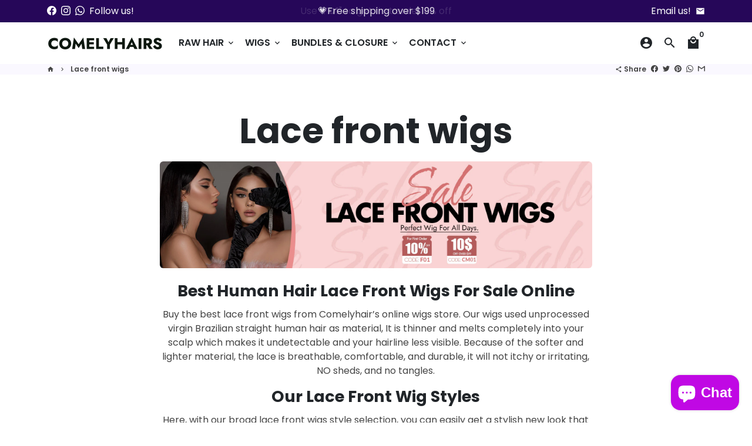

--- FILE ---
content_type: text/html; charset=utf-8
request_url: https://www.comelyhairs.com/collections/lace-front-wigs?page=2
body_size: 44124
content:
<!doctype html>
<html lang="en">
  <head>



<link rel="preconnect" href="https://cdn.beae.com" crossorigin />
<link rel="dns-prefetch" href="https://cdn.beae.com" />
<link rel="stylesheet" href="https://cdn.beae.com/vendors/css-next/base.min.css" media= "all" id="beae-base-css" />
<!-- before theme setting Beae -->


    

         
<script type="text/javascript" src="https://cdn.beae.com/vendors/js-v2/jquery.min.js" defer></script><script type="text/javascript" src="https://cdn.beae.com/vendors/js-next/base.min.js" defer></script>

 
<!-- Basic page needs -->
    <meta charset="utf-8">
    <meta http-equiv="X-UA-Compatible" content="IE=edge,chrome=1">
    <meta name="viewport" content="width=device-width,initial-scale=1,maximum-scale=1,shrink-to-fit=no">
    <meta name="theme-color" content="#FFFFFF">
    <meta name="apple-mobile-web-app-capable" content="yes">
    <meta name="mobile-web-app-capable" content="yes">
    <meta name="author" content="Debutify">

    <!-- Preconnect external resources -->
    <link rel="preconnect" href="https://cdn.shopify.com" crossorigin>
    <link rel="preconnect" href="https://fonts.shopifycdn.com" crossorigin>
    <link rel="preconnect" href="https://shop.app" crossorigin>
    <link rel="preconnect" href="https://monorail-edge.shopifysvc.com"><link rel="preconnect" href="https://debutify.com"><!-- Preload assets -->
    <link rel="preload" href="//www.comelyhairs.com/cdn/shop/t/18/assets/theme.scss.css?v=30747512324887923001703238838" as="style">
    <link rel="preload" as="font" href="//www.comelyhairs.com/cdn/fonts/poppins/poppins_n7.56758dcf284489feb014a026f3727f2f20a54626.woff2" type="font/woff2" crossorigin>
    <link rel="preload" as="font" href="//www.comelyhairs.com/cdn/fonts/poppins/poppins_n6.aa29d4918bc243723d56b59572e18228ed0786f6.woff2" type="font/woff2" crossorigin>
    <link rel="preload" as="font" href="//www.comelyhairs.com/cdn/fonts/poppins/poppins_n4.0ba78fa5af9b0e1a374041b3ceaadf0a43b41362.woff2" type="font/woff2" crossorigin>
    <link rel="preload" as="font" href="//www.comelyhairs.com/cdn/shop/t/18/assets/material-icons-sharp.woff2?v=162781309590319795501689964203" type="font/woff2" crossorigin>
    <link rel="preload" href="//www.comelyhairs.com/cdn/shop/t/18/assets/jquery-2.2.3.min.js?v=40203790232134668251689964243" as="script">
    <link rel="preload" href="//www.comelyhairs.com/cdn/shop/t/18/assets/theme.min.js?v=153792277705935674001689964243" as="script">
    <link rel="preload" href="//www.comelyhairs.com/cdn/shop/t/18/assets/lazysizes.min.js?v=46221891067352676611689964203" as="script">
    <link rel="preload" href="//www.comelyhairs.com/cdn/shop/t/18/assets/dbtfy-addons.min.js?v=8000945629511930501689964660" as="script"><link rel="canonical" href="https://www.comelyhairs.com/collections/lace-front-wigs?page=2"><!-- Fav icon --><link sizes="192x192" rel="shortcut icon" type="image/png" id="favicon" href="//www.comelyhairs.com/cdn/shop/files/20211126231909_100x100_crop_center.jpg?v=1637940048">

    <!-- Title and description -->
    <title>
      Best Lace Front Wigs,Pre Plucked Human Hair Lace Front Wigs &ndash; Page 2 &ndash; Comelyhairs online store
    </title><meta name="description" content="buy the best lace front wigs from Comelyhair’s online wigs store. Our wigs used unprocessed virgin Brazilian straight human hair as material, It is thinner and melts completely into your scalp which makes it undetectable and your hairline less visible. Because of the softer and lighter material, the lace is breathable, comfortable, and durable, it will not itchy or irritating, NO sheds, and no tangles."><!-- Social meta --><!-- /snippets/social-meta-tags.liquid --><meta property="og:site_name" content="Comelyhairs online store">
<meta property="og:url" content="https://www.comelyhairs.com/collections/lace-front-wigs?page=2">
<meta property="og:title" content="Best Lace Front Wigs,Pre Plucked Human Hair Lace Front Wigs">
<meta property="og:type" content="product.group">
<meta property="og:description" content="buy the best lace front wigs from Comelyhair’s online wigs store. Our wigs used unprocessed virgin Brazilian straight human hair as material, It is thinner and melts completely into your scalp which makes it undetectable and your hairline less visible. Because of the softer and lighter material, the lace is breathable, comfortable, and durable, it will not itchy or irritating, NO sheds, and no tangles."><meta property="og:image" content="http://www.comelyhairs.com/cdn/shop/collections/frontal-wigs-895697_1200x1200.jpg?v=1640314450">
<meta property="og:image:secure_url" content="https://www.comelyhairs.com/cdn/shop/collections/frontal-wigs-895697_1200x1200.jpg?v=1640314450"><meta name="twitter:card" content="summary_large_image">
<meta name="twitter:title" content="Best Lace Front Wigs,Pre Plucked Human Hair Lace Front Wigs">
<meta name="twitter:description" content="buy the best lace front wigs from Comelyhair’s online wigs store. Our wigs used unprocessed virgin Brazilian straight human hair as material, It is thinner and melts completely into your scalp which makes it undetectable and your hairline less visible. Because of the softer and lighter material, the lace is breathable, comfortable, and durable, it will not itchy or irritating, NO sheds, and no tangles.">
<!-- CSS  -->
    <link href="//www.comelyhairs.com/cdn/shop/t/18/assets/theme.scss.css?v=30747512324887923001703238838" rel="stylesheet" type="text/css" media="all" />
<!-- Load fonts independently to prevent rendering blocks -->
    <style>
      @font-face {
  font-family: Poppins;
  font-weight: 700;
  font-style: normal;
  font-display: swap;
  src: url("//www.comelyhairs.com/cdn/fonts/poppins/poppins_n7.56758dcf284489feb014a026f3727f2f20a54626.woff2") format("woff2"),
       url("//www.comelyhairs.com/cdn/fonts/poppins/poppins_n7.f34f55d9b3d3205d2cd6f64955ff4b36f0cfd8da.woff") format("woff");
}

      @font-face {
  font-family: Poppins;
  font-weight: 600;
  font-style: normal;
  font-display: swap;
  src: url("//www.comelyhairs.com/cdn/fonts/poppins/poppins_n6.aa29d4918bc243723d56b59572e18228ed0786f6.woff2") format("woff2"),
       url("//www.comelyhairs.com/cdn/fonts/poppins/poppins_n6.5f815d845fe073750885d5b7e619ee00e8111208.woff") format("woff");
}

      @font-face {
  font-family: Poppins;
  font-weight: 400;
  font-style: normal;
  font-display: swap;
  src: url("//www.comelyhairs.com/cdn/fonts/poppins/poppins_n4.0ba78fa5af9b0e1a374041b3ceaadf0a43b41362.woff2") format("woff2"),
       url("//www.comelyhairs.com/cdn/fonts/poppins/poppins_n4.214741a72ff2596839fc9760ee7a770386cf16ca.woff") format("woff");
}

      @font-face {
  font-family: Poppins;
  font-weight: 700;
  font-style: normal;
  font-display: swap;
  src: url("//www.comelyhairs.com/cdn/fonts/poppins/poppins_n7.56758dcf284489feb014a026f3727f2f20a54626.woff2") format("woff2"),
       url("//www.comelyhairs.com/cdn/fonts/poppins/poppins_n7.f34f55d9b3d3205d2cd6f64955ff4b36f0cfd8da.woff") format("woff");
}

      @font-face {
  font-family: Poppins;
  font-weight: 400;
  font-style: italic;
  font-display: swap;
  src: url("//www.comelyhairs.com/cdn/fonts/poppins/poppins_i4.846ad1e22474f856bd6b81ba4585a60799a9f5d2.woff2") format("woff2"),
       url("//www.comelyhairs.com/cdn/fonts/poppins/poppins_i4.56b43284e8b52fc64c1fd271f289a39e8477e9ec.woff") format("woff");
}

      @font-face {
  font-family: Poppins;
  font-weight: 700;
  font-style: italic;
  font-display: swap;
  src: url("//www.comelyhairs.com/cdn/fonts/poppins/poppins_i7.42fd71da11e9d101e1e6c7932199f925f9eea42d.woff2") format("woff2"),
       url("//www.comelyhairs.com/cdn/fonts/poppins/poppins_i7.ec8499dbd7616004e21155106d13837fff4cf556.woff") format("woff");
}

      @font-face {
  font-family: Poppins;
  font-weight: 900;
  font-style: normal;
  font-display: swap;
  src: url("//www.comelyhairs.com/cdn/fonts/poppins/poppins_n9.eb6b9ef01b62e777a960bfd02fc9fb4918cd3eab.woff2") format("woff2"),
       url("//www.comelyhairs.com/cdn/fonts/poppins/poppins_n9.6501a5bd018e348b6d5d6e8c335f9e7d32a80c36.woff") format("woff");
}

      @font-face {
        font-family: Material Icons Sharp;
        font-weight: 400;
        font-style: normal;
        font-display: block;
        src: url(//www.comelyhairs.com/cdn/shop/t/18/assets/material-icons-sharp.woff2?v=162781309590319795501689964203) format("woff2");
      }
    </style>

    <!-- Google Tag Manager --><!-- Theme strings and settings --><script>
  window.theme = window.theme || {};

  theme.routes = {
    predictive_search_url: "\/search\/suggest",
    cart_url: "\/cart"
  };

  theme.settings = {
    cartType: "drawer",
    enableCartMessage: false,
    saleType: "amount",
    stickyHeader: false,
    heightHeader: 71,
    heightHeaderMobile: 60,
    icon: "material-icons-sharp",
    currencyOriginalPrice: true,
    customCurrency: false,
    facebookPageId: "",
    dbtfyATCAnimationType: "shakeX",
    dbtfyATCAnimationInterval: 12,
    dbtfyShopProtectImage: true,
    dbtfyShopProtectDrag: true,
    dbtfyShopProtectTextProduct: true,
    dbtfyShopProtectTextArticle: true,
    dbtfyShopProtectCollection: true,
    dbtfySkipCart: false,
    isSearchEnabled: true,
    enableHistoryState: false,
    customScript: "",
    dbtfyInactiveTabFirstMessage: "🔥 Don\u0026#39;t forget this...",
    dbtfyInactiveTabSecondMessage: "🔥 Come back!",
    dbtfyInactiveTabDelay: 1,
    faviconImage: "\/\/www.comelyhairs.com\/cdn\/shop\/files\/20211126231909_100x100_crop_center.jpg?v=1637940048",
    cartFaviconImage:"",
    dbtfyCartSavings: true,
    dbtfyCookieBoxEUOnly: false,
    dbtfyGiftWrap: false,
    dbtfyDeliveryDateRequired: false,
    dbtfyOrderFeedbackRequired: false
  };

  theme.variables = {
    small: 769,
    postSmall: 769.1,
    animationDuration: 600,
    animationSlow: 1000,
    transitionSpeed: 300,
    addonsLink: "\/\/www.comelyhairs.com\/cdn\/shop\/t\/18\/assets\/dbtfy-addons.min.js?v=8000945629511930501689964660",
    fastClickPluginLink: "\/\/www.comelyhairs.com\/cdn\/shop\/t\/18\/assets\/FastClick.js?v=80848051190165111191689964203",
    jQueryUIPluginLink: "\/\/www.comelyhairs.com\/cdn\/shop\/t\/18\/assets\/jquery-ui.min.js?v=70596825350812787271689964202",
    jQueryUIAutocompletePluginLink: "\/\/www.comelyhairs.com\/cdn\/shop\/t\/18\/assets\/jquery.ui.autocomplete.scroll.min.js?v=65694924680175604831689964203",
    jQueryExitIntentPluginLink: "\/\/www.comelyhairs.com\/cdn\/shop\/t\/18\/assets\/jquery.exitintent.min.js?v=141936771459652646111689964203",
    trackingPluginLink: "\/\/www.17track.net\/externalcall.js",
    speedBoosterPluginLink: "\/\/www.comelyhairs.com\/cdn\/shop\/t\/18\/assets\/instant.page.min.js?v=48382595191374339231689964203",
    ajaxinatePluginLink: "\/\/www.comelyhairs.com\/cdn\/shop\/t\/18\/assets\/infinite-scroll.min.js?v=117414503875394727771689964203",
    datePickerPluginLink: "\/\/www.comelyhairs.com\/cdn\/shop\/t\/18\/assets\/flatpickr.min.js?v=102895051017460611671689964203",
    cartCount: 0,
    shopLocales: [{"shop_locale":{"locale":"en","enabled":true,"primary":true,"published":true}}],
    productPlaceholderSvg: "\u003csvg class=\"placeholder-svg\" xmlns=\"http:\/\/www.w3.org\/2000\/svg\" viewBox=\"0 0 525.5 525.5\"\u003e\u003cpath d=\"M375.5 345.2c0-.1 0-.1 0 0 0-.1 0-.1 0 0-1.1-2.9-2.3-5.5-3.4-7.8-1.4-4.7-2.4-13.8-.5-19.8 3.4-10.6 3.6-40.6 1.2-54.5-2.3-14-12.3-29.8-18.5-36.9-5.3-6.2-12.8-14.9-15.4-17.9 8.6-5.6 13.3-13.3 14-23 0-.3 0-.6.1-.8.4-4.1-.6-9.9-3.9-13.5-2.1-2.3-4.8-3.5-8-3.5h-54.9c-.8-7.1-3-13-5.2-17.5-6.8-13.9-12.5-16.5-21.2-16.5h-.7c-8.7 0-14.4 2.5-21.2 16.5-2.2 4.5-4.4 10.4-5.2 17.5h-48.5c-3.2 0-5.9 1.2-8 3.5-3.2 3.6-4.3 9.3-3.9 13.5 0 .2 0 .5.1.8.7 9.8 5.4 17.4 14 23-2.6 3.1-10.1 11.7-15.4 17.9-6.1 7.2-16.1 22.9-18.5 36.9-2.2 13.3-1.2 47.4 1 54.9 1.1 3.8 1.4 14.5-.2 19.4-1.2 2.4-2.3 5-3.4 7.9-4.4 11.6-6.2 26.3-5 32.6 1.8 9.9 16.5 14.4 29.4 14.4h176.8c12.9 0 27.6-4.5 29.4-14.4 1.2-6.5-.5-21.1-5-32.7zm-97.7-178c.3-3.2.8-10.6-.2-18 2.4 4.3 5 10.5 5.9 18h-5.7zm-36.3-17.9c-1 7.4-.5 14.8-.2 18h-5.7c.9-7.5 3.5-13.7 5.9-18zm4.5-6.9c0-.1.1-.2.1-.4 4.4-5.3 8.4-5.8 13.1-5.8h.7c4.7 0 8.7.6 13.1 5.8 0 .1 0 .2.1.4 3.2 8.9 2.2 21.2 1.8 25h-30.7c-.4-3.8-1.3-16.1 1.8-25zm-70.7 42.5c0-.3 0-.6-.1-.9-.3-3.4.5-8.4 3.1-11.3 1-1.1 2.1-1.7 3.4-2.1l-.6.6c-2.8 3.1-3.7 8.1-3.3 11.6 0 .2 0 .5.1.8.3 3.5.9 11.7 10.6 18.8.3.2.8.2 1-.2.2-.3.2-.8-.2-1-9.2-6.7-9.8-14.4-10-17.7 0-.3 0-.6-.1-.8-.3-3.2.5-7.7 3-10.5.8-.8 1.7-1.5 2.6-1.9h155.7c1 .4 1.9 1.1 2.6 1.9 2.5 2.8 3.3 7.3 3 10.5 0 .2 0 .5-.1.8-.3 3.6-1 13.1-13.8 20.1-.3.2-.5.6-.3 1 .1.2.4.4.6.4.1 0 .2 0 .3-.1 13.5-7.5 14.3-17.5 14.6-21.3 0-.3 0-.5.1-.8.4-3.5-.5-8.5-3.3-11.6l-.6-.6c1.3.4 2.5 1.1 3.4 2.1 2.6 2.9 3.5 7.9 3.1 11.3 0 .3 0 .6-.1.9-1.5 20.9-23.6 31.4-65.5 31.4h-43.8c-41.8 0-63.9-10.5-65.4-31.4zm91 89.1h-7c0-1.5 0-3-.1-4.2-.2-12.5-2.2-31.1-2.7-35.1h3.6c.8 0 1.4-.6 1.4-1.4v-14.1h2.4v14.1c0 .8.6 1.4 1.4 1.4h3.7c-.4 3.9-2.4 22.6-2.7 35.1v4.2zm65.3 11.9h-16.8c-.4 0-.7.3-.7.7 0 .4.3.7.7.7h16.8v2.8h-62.2c0-.9-.1-1.9-.1-2.8h33.9c.4 0 .7-.3.7-.7 0-.4-.3-.7-.7-.7h-33.9c-.1-3.2-.1-6.3-.1-9h62.5v9zm-12.5 24.4h-6.3l.2-1.6h5.9l.2 1.6zm-5.8-4.5l1.6-12.3h2l1.6 12.3h-5.2zm-57-19.9h-62.4v-9h62.5c0 2.7 0 5.8-.1 9zm-62.4 1.4h62.4c0 .9-.1 1.8-.1 2.8H194v-2.8zm65.2 0h7.3c0 .9.1 1.8.1 2.8H259c.1-.9.1-1.8.1-2.8zm7.2-1.4h-7.2c.1-3.2.1-6.3.1-9h7c0 2.7 0 5.8.1 9zm-7.7-66.7v6.8h-9v-6.8h9zm-8.9 8.3h9v.7h-9v-.7zm0 2.1h9v2.3h-9v-2.3zm26-1.4h-9v-.7h9v.7zm-9 3.7v-2.3h9v2.3h-9zm9-5.9h-9v-6.8h9v6.8zm-119.3 91.1c-2.1-7.1-3-40.9-.9-53.6 2.2-13.5 11.9-28.6 17.8-35.6 5.6-6.5 13.5-15.7 15.7-18.3 11.4 6.4 28.7 9.6 51.8 9.6h6v14.1c0 .8.6 1.4 1.4 1.4h5.4c.3 3.1 2.4 22.4 2.7 35.1 0 1.2.1 2.6.1 4.2h-63.9c-.8 0-1.4.6-1.4 1.4v16.1c0 .8.6 1.4 1.4 1.4H256c-.8 11.8-2.8 24.7-8 33.3-2.6 4.4-4.9 8.5-6.9 12.2-.4.7-.1 1.6.6 1.9.2.1.4.2.6.2.5 0 1-.3 1.3-.8 1.9-3.7 4.2-7.7 6.8-12.1 5.4-9.1 7.6-22.5 8.4-34.7h7.8c.7 11.2 2.6 23.5 7.1 32.4.2.5.8.8 1.3.8.2 0 .4 0 .6-.2.7-.4 1-1.2.6-1.9-4.3-8.5-6.1-20.3-6.8-31.1H312l-2.4 18.6c-.1.4.1.8.3 1.1.3.3.7.5 1.1.5h9.6c.4 0 .8-.2 1.1-.5.3-.3.4-.7.3-1.1l-2.4-18.6H333c.8 0 1.4-.6 1.4-1.4v-16.1c0-.8-.6-1.4-1.4-1.4h-63.9c0-1.5 0-2.9.1-4.2.2-12.7 2.3-32 2.7-35.1h5.2c.8 0 1.4-.6 1.4-1.4v-14.1h6.2c23.1 0 40.4-3.2 51.8-9.6 2.3 2.6 10.1 11.8 15.7 18.3 5.9 6.9 15.6 22.1 17.8 35.6 2.2 13.4 2 43.2-1.1 53.1-1.2 3.9-1.4 8.7-1 13-1.7-2.8-2.9-4.4-3-4.6-.2-.3-.6-.5-.9-.6h-.5c-.2 0-.4.1-.5.2-.6.5-.8 1.4-.3 2 0 0 .2.3.5.8 1.4 2.1 5.6 8.4 8.9 16.7h-42.9v-43.8c0-.8-.6-1.4-1.4-1.4s-1.4.6-1.4 1.4v44.9c0 .1-.1.2-.1.3 0 .1 0 .2.1.3v9c-1.1 2-3.9 3.7-10.5 3.7h-7.5c-.4 0-.7.3-.7.7 0 .4.3.7.7.7h7.5c5 0 8.5-.9 10.5-2.8-.1 3.1-1.5 6.5-10.5 6.5H210.4c-9 0-10.5-3.4-10.5-6.5 2 1.9 5.5 2.8 10.5 2.8h67.4c.4 0 .7-.3.7-.7 0-.4-.3-.7-.7-.7h-67.4c-6.7 0-9.4-1.7-10.5-3.7v-54.5c0-.8-.6-1.4-1.4-1.4s-1.4.6-1.4 1.4v43.8h-43.6c4.2-10.2 9.4-17.4 9.5-17.5.5-.6.3-1.5-.3-2s-1.5-.3-2 .3c-.1.2-1.4 2-3.2 5 .1-4.9-.4-10.2-1.1-12.8zm221.4 60.2c-1.5 8.3-14.9 12-26.6 12H174.4c-11.8 0-25.1-3.8-26.6-12-1-5.7.6-19.3 4.6-30.2H197v9.8c0 6.4 4.5 9.7 13.4 9.7h105.4c8.9 0 13.4-3.3 13.4-9.7v-9.8h44c4 10.9 5.6 24.5 4.6 30.2z\"\/\u003e\u003cpath d=\"M286.1 359.3c0 .4.3.7.7.7h14.7c.4 0 .7-.3.7-.7 0-.4-.3-.7-.7-.7h-14.7c-.3 0-.7.3-.7.7zm5.3-145.6c13.5-.5 24.7-2.3 33.5-5.3.4-.1.6-.5.4-.9-.1-.4-.5-.6-.9-.4-8.6 3-19.7 4.7-33 5.2-.4 0-.7.3-.7.7 0 .4.3.7.7.7zm-11.3.1c.4 0 .7-.3.7-.7 0-.4-.3-.7-.7-.7H242c-19.9 0-35.3-2.5-45.9-7.4-.4-.2-.8 0-.9.3-.2.4 0 .8.3.9 10.8 5 26.4 7.5 46.5 7.5h38.1zm-7.2 116.9c.4.1.9.1 1.4.1 1.7 0 3.4-.7 4.7-1.9 1.4-1.4 1.9-3.2 1.5-5-.2-.8-.9-1.2-1.7-1.1-.8.2-1.2.9-1.1 1.7.3 1.2-.4 2-.7 2.4-.9.9-2.2 1.3-3.4 1-.8-.2-1.5.3-1.7 1.1s.2 1.5 1 1.7z\"\/\u003e\u003cpath d=\"M275.5 331.6c-.8 0-1.4.6-1.5 1.4 0 .8.6 1.4 1.4 1.5h.3c3.6 0 7-2.8 7.7-6.3.2-.8-.4-1.5-1.1-1.7-.8-.2-1.5.4-1.7 1.1-.4 2.3-2.8 4.2-5.1 4zm5.4 1.6c-.6.5-.6 1.4-.1 2 1.1 1.3 2.5 2.2 4.2 2.8.2.1.3.1.5.1.6 0 1.1-.3 1.3-.9.3-.7-.1-1.6-.8-1.8-1.2-.5-2.2-1.2-3-2.1-.6-.6-1.5-.6-2.1-.1zm-38.2 12.7c.5 0 .9 0 1.4-.1.8-.2 1.3-.9 1.1-1.7-.2-.8-.9-1.3-1.7-1.1-1.2.3-2.5-.1-3.4-1-.4-.4-1-1.2-.8-2.4.2-.8-.3-1.5-1.1-1.7-.8-.2-1.5.3-1.7 1.1-.4 1.8.1 3.7 1.5 5 1.2 1.2 2.9 1.9 4.7 1.9z\"\/\u003e\u003cpath d=\"M241.2 349.6h.3c.8 0 1.4-.7 1.4-1.5s-.7-1.4-1.5-1.4c-2.3.1-4.6-1.7-5.1-4-.2-.8-.9-1.3-1.7-1.1-.8.2-1.3.9-1.1 1.7.7 3.5 4.1 6.3 7.7 6.3zm-9.7 3.6c.2 0 .3 0 .5-.1 1.6-.6 3-1.6 4.2-2.8.5-.6.5-1.5-.1-2s-1.5-.5-2 .1c-.8.9-1.8 1.6-3 2.1-.7.3-1.1 1.1-.8 1.8 0 .6.6.9 1.2.9z\"\/\u003e\u003c\/svg\u003e"
  };

  theme.strings = {
    zoomClose: "Close (Esc)",
    zoomPrev: "Previous (Left arrow key)",
    zoomNext: "Next (Right arrow key)",
    moneyFormat: "${{amount}}",
    moneyWithCurrencyFormat: "${{amount}} USD",
    currencyFormat: "money_format",
    saveFormat: "Save {{ saved_amount }}",
    addressError: "Error looking up that address",
    addressNoResults: "No results for that address",
    addressQueryLimit: "You have exceeded the Google API usage limit. Consider upgrading to a \u003ca href=\"https:\/\/developers.google.com\/maps\/premium\/usage-limits\"\u003ePremium Plan\u003c\/a\u003e.",
    authError: "There was a problem authenticating your Google Maps account.",
    cartCookie: "Enable cookies to use the shopping cart",
    addToCart: "Add to Cart",
    soldOut: "Sold Out",
    unavailable: "Unavailable",
    regularPrice: "Regular price",
    salePrice: "Sale price",
    saveLabel: "Save {{ saved_amount }}",
    quantityLabel: "Quantity",
    closeText: "close (esc)",
    shopCurrency: "USD",
    months: {
      full: {
        1: "January",
        2: "February",
        3: "March",
        4: "April",
        5: "May",
        6: "June",
        7: "July",
        8: "August",
        9: "September",
        10: "October",
        11: "November",
        12: "December"
      },
      short: {
        1: "Jan",
        2: "Feb",
        3: "Mar",
        4: "Apr",
        5: "May",
        6: "Jun",
        7: "Jul",
        8: "Aug",
        9: "Sep",
        10: "Oct",
        11: "Nov",
        12: "Dec"
      }
    },
    weekdays: {
      full: {
        0: "Sunday",
        1: "Monday",
        2: "Tuesday",
        3: "Wednesday",
        4: "Thursday",
        5: "Friday",
        6: "Saturday"
      },
      short: {
        0: "Sun",
        1: "Mon",
        2: "Tue",
        3: "Wed",
        4: "Thu",
        5: "Fri",
        6: "Sat"
      }
    },
    agreeTermsWarningMessage: "You must agree with the terms and conditions of sales to check out.",
    deliveryDateWarningMessage: "Make a selection to continue",shopPrimaryLocale: "en",};

  theme.addons = {"addons": {"dbtfy_addtocart_animation": true,"dbtfy_age_check": false, "dbtfy_agree_to_terms": false,"dbtfy_automatic_geolocation": false,"dbtfy_back_in_stock": false,"dbtfy_back_to_top": false,"dbtfy_cart_favicon": false,"dbtfy_cart_discount": true,"dbtfy_cart_goal": true,"dbtfy_cart_notification": false,"dbtfy_cart_reminder": true,"dbtfy_cart_savings": true,"dbtfy_cart_upsell": false,"dbtfy_collection_addtocart": false,"dbtfy_collection_filters": false,"dbtfy_color_swatches": false,"dbtfy_cookie_box": false,"dbtfy_custom_currencies": false,"dbtfy_customizable_products": true,"dbtfy_delivery_date": false,"dbtfy_delivery_time": true,"dbtfy_discount_saved": true,"dbtfy_facebook_messenger": false,"dbtfy_faq_page": true,"dbtfy_gift_wrap": false,"dbtfy_infinite_scroll": false,"dbtfy_inactive_tab_message": true,"dbtfy_instagram_feed": false,"dbtfy_inventory_quantity": false,"dbtfy_linked_options": false ,"dbtfy_mega_menu": false,"dbtfy_menu_bar": false,"dbtfy_minimum_order": false,"dbtfy_newsletter_popup": true,"dbtfy_order_feedback": false,"dbtfy_order_tracking": false,"dbtfy_page_speed_booster": false,"dbtfy_page_transition": false,"dbtfy_pricing_table": false,"dbtfy_product_bullet_points": true,"dbtfy_product_image_crop": false,"dbtfy_product_swatches": false,"dbtfy_product_tabs": true,"dbtfy_quantity_breaks": false,"dbtfy_quick_compare": false,"dbtfy_quick_view": false,"dbtfy_recently_viewed": false,"dbtfy_remove_debutify_branding": false,"dbtfy_shop_protect": true,"dbtfy_show_second_image_on_hover": true,"dbtfy_skip_cart": false,"dbtfy_size_chart": true,"dbtfy_smart_search": true,"dbtfy_social_discount": false,"dbtfy_sticky_addtocart": true,"dbtfy_sticky_header": false,"dbtfy_synced_variant_image": false,"dbtfy_trust_badge": true,"dbtfy_upsell_bundles": false,"dbtfy_upsell_popup": false,"dbtfy_wish_list": true}}



  window.lazySizesConfig = window.lazySizesConfig || {};
  window.lazySizesConfig.customMedia = {
    "--small": `(max-width: ${theme.variables.small}px)`
  };
</script>
<!-- JS --><script>
  document.addEventListener("dbtfy:loaded",(d=>{window.enabledAddons=d.detail.enabledAddons,window.pAmount=d.detail.premiumAddons||100,window.sAmount=d.detail.standardAddons||100,window.plan=d.detail.plan}));
</script><script src="//www.comelyhairs.com/cdn/shop/t/18/assets/jquery-2.2.3.min.js?v=40203790232134668251689964243" type="text/javascript"></script>

    <script src="//www.comelyhairs.com/cdn/shop/t/18/assets/theme.min.js?v=153792277705935674001689964243" defer="defer"></script>

    <script src="//www.comelyhairs.com/cdn/shop/t/18/assets/lazysizes.min.js?v=46221891067352676611689964203" async="async"></script><!-- Header hook for plugins -->
    <script>window.performance && window.performance.mark && window.performance.mark('shopify.content_for_header.start');</script><meta name="google-site-verification" content="0QnZvD7llrXCrDxsGPJdN_usG57pRjNSbD5OT-6UKZM">
<meta name="facebook-domain-verification" content="zkn8p25mbjp5559vrymu9yn41pmfgn">
<meta name="facebook-domain-verification" content="wvmf2lr61s52y2ryn5v4xlmxgswycd">
<meta id="shopify-digital-wallet" name="shopify-digital-wallet" content="/55060201638/digital_wallets/dialog">
<meta name="shopify-checkout-api-token" content="5a5faf1613280284edace4fc32e554da">
<meta id="in-context-paypal-metadata" data-shop-id="55060201638" data-venmo-supported="false" data-environment="production" data-locale="en_US" data-paypal-v4="true" data-currency="USD">
<link rel="alternate" type="application/atom+xml" title="Feed" href="/collections/lace-front-wigs.atom" />
<link rel="prev" href="/collections/lace-front-wigs?page=1">
<link rel="alternate" type="application/json+oembed" href="https://www.comelyhairs.com/collections/lace-front-wigs.oembed?page=2">
<script async="async" src="/checkouts/internal/preloads.js?locale=en-US"></script>
<script id="shopify-features" type="application/json">{"accessToken":"5a5faf1613280284edace4fc32e554da","betas":["rich-media-storefront-analytics"],"domain":"www.comelyhairs.com","predictiveSearch":true,"shopId":55060201638,"locale":"en"}</script>
<script>var Shopify = Shopify || {};
Shopify.shop = "fentywigs-2.myshopify.com";
Shopify.locale = "en";
Shopify.currency = {"active":"USD","rate":"1.0"};
Shopify.country = "US";
Shopify.theme = {"name":"debutify-theme-5.0","id":132874928294,"schema_name":"Debutify","schema_version":"5.0","theme_store_id":null,"role":"main"};
Shopify.theme.handle = "null";
Shopify.theme.style = {"id":null,"handle":null};
Shopify.cdnHost = "www.comelyhairs.com/cdn";
Shopify.routes = Shopify.routes || {};
Shopify.routes.root = "/";</script>
<script type="module">!function(o){(o.Shopify=o.Shopify||{}).modules=!0}(window);</script>
<script>!function(o){function n(){var o=[];function n(){o.push(Array.prototype.slice.apply(arguments))}return n.q=o,n}var t=o.Shopify=o.Shopify||{};t.loadFeatures=n(),t.autoloadFeatures=n()}(window);</script>
<script id="shop-js-analytics" type="application/json">{"pageType":"collection"}</script>
<script defer="defer" async type="module" src="//www.comelyhairs.com/cdn/shopifycloud/shop-js/modules/v2/client.init-shop-cart-sync_BT-GjEfc.en.esm.js"></script>
<script defer="defer" async type="module" src="//www.comelyhairs.com/cdn/shopifycloud/shop-js/modules/v2/chunk.common_D58fp_Oc.esm.js"></script>
<script defer="defer" async type="module" src="//www.comelyhairs.com/cdn/shopifycloud/shop-js/modules/v2/chunk.modal_xMitdFEc.esm.js"></script>
<script type="module">
  await import("//www.comelyhairs.com/cdn/shopifycloud/shop-js/modules/v2/client.init-shop-cart-sync_BT-GjEfc.en.esm.js");
await import("//www.comelyhairs.com/cdn/shopifycloud/shop-js/modules/v2/chunk.common_D58fp_Oc.esm.js");
await import("//www.comelyhairs.com/cdn/shopifycloud/shop-js/modules/v2/chunk.modal_xMitdFEc.esm.js");

  window.Shopify.SignInWithShop?.initShopCartSync?.({"fedCMEnabled":true,"windoidEnabled":true});

</script>
<script>(function() {
  var isLoaded = false;
  function asyncLoad() {
    if (isLoaded) return;
    isLoaded = true;
    var urls = ["https:\/\/loox.io\/widget\/VJlc_c7T_o\/loox.1638518384492.js?shop=fentywigs-2.myshopify.com","https:\/\/cdn.shopify.com\/s\/files\/1\/0550\/6020\/1638\/t\/10\/assets\/affirmShopify.js?v=1658821177\u0026shop=fentywigs-2.myshopify.com","https:\/\/sdks.zalify.com\/pixel.js?wid=clarz2a69831681pm4fftxsz48\u0026shop=fentywigs-2.myshopify.com","https:\/\/d18eg7dreypte5.cloudfront.net\/browse-abandonment\/v2\/browse_abandonment.js?shop=fentywigs-2.myshopify.com","\/\/cdn.shopify.com\/proxy\/6ea151bd9edb71c57f5c687f5dc5a99e72a8218a31e2880e7b79b647064fdded\/bucket.useifsapp.com\/theme-files-min\/js\/ifs-script-tag-min.js?v=2\u0026shop=fentywigs-2.myshopify.com\u0026sp-cache-control=cHVibGljLCBtYXgtYWdlPTkwMA"];
    for (var i = 0; i < urls.length; i++) {
      var s = document.createElement('script');
      s.type = 'text/javascript';
      s.async = true;
      s.src = urls[i];
      var x = document.getElementsByTagName('script')[0];
      x.parentNode.insertBefore(s, x);
    }
  };
  if(window.attachEvent) {
    window.attachEvent('onload', asyncLoad);
  } else {
    window.addEventListener('load', asyncLoad, false);
  }
})();</script>
<script id="__st">var __st={"a":55060201638,"offset":28800,"reqid":"d51d187c-8dc4-4f21-a0dd-91d9cc4f9923-1769240059","pageurl":"www.comelyhairs.com\/collections\/lace-front-wigs?page=2","u":"45a110ad0195","p":"collection","rtyp":"collection","rid":280570855590};</script>
<script>window.ShopifyPaypalV4VisibilityTracking = true;</script>
<script id="form-persister">!function(){'use strict';const t='contact',e='new_comment',n=[[t,t],['blogs',e],['comments',e],[t,'customer']],o='password',r='form_key',c=['recaptcha-v3-token','g-recaptcha-response','h-captcha-response',o],s=()=>{try{return window.sessionStorage}catch{return}},i='__shopify_v',u=t=>t.elements[r],a=function(){const t=[...n].map((([t,e])=>`form[action*='/${t}']:not([data-nocaptcha='true']) input[name='form_type'][value='${e}']`)).join(',');var e;return e=t,()=>e?[...document.querySelectorAll(e)].map((t=>t.form)):[]}();function m(t){const e=u(t);a().includes(t)&&(!e||!e.value)&&function(t){try{if(!s())return;!function(t){const e=s();if(!e)return;const n=u(t);if(!n)return;const o=n.value;o&&e.removeItem(o)}(t);const e=Array.from(Array(32),(()=>Math.random().toString(36)[2])).join('');!function(t,e){u(t)||t.append(Object.assign(document.createElement('input'),{type:'hidden',name:r})),t.elements[r].value=e}(t,e),function(t,e){const n=s();if(!n)return;const r=[...t.querySelectorAll(`input[type='${o}']`)].map((({name:t})=>t)),u=[...c,...r],a={};for(const[o,c]of new FormData(t).entries())u.includes(o)||(a[o]=c);n.setItem(e,JSON.stringify({[i]:1,action:t.action,data:a}))}(t,e)}catch(e){console.error('failed to persist form',e)}}(t)}const f=t=>{if('true'===t.dataset.persistBound)return;const e=function(t,e){const n=function(t){return'function'==typeof t.submit?t.submit:HTMLFormElement.prototype.submit}(t).bind(t);return function(){let t;return()=>{t||(t=!0,(()=>{try{e(),n()}catch(t){(t=>{console.error('form submit failed',t)})(t)}})(),setTimeout((()=>t=!1),250))}}()}(t,(()=>{m(t)}));!function(t,e){if('function'==typeof t.submit&&'function'==typeof e)try{t.submit=e}catch{}}(t,e),t.addEventListener('submit',(t=>{t.preventDefault(),e()})),t.dataset.persistBound='true'};!function(){function t(t){const e=(t=>{const e=t.target;return e instanceof HTMLFormElement?e:e&&e.form})(t);e&&m(e)}document.addEventListener('submit',t),document.addEventListener('DOMContentLoaded',(()=>{const e=a();for(const t of e)f(t);var n;n=document.body,new window.MutationObserver((t=>{for(const e of t)if('childList'===e.type&&e.addedNodes.length)for(const t of e.addedNodes)1===t.nodeType&&'FORM'===t.tagName&&a().includes(t)&&f(t)})).observe(n,{childList:!0,subtree:!0,attributes:!1}),document.removeEventListener('submit',t)}))}()}();</script>
<script integrity="sha256-4kQ18oKyAcykRKYeNunJcIwy7WH5gtpwJnB7kiuLZ1E=" data-source-attribution="shopify.loadfeatures" defer="defer" src="//www.comelyhairs.com/cdn/shopifycloud/storefront/assets/storefront/load_feature-a0a9edcb.js" crossorigin="anonymous"></script>
<script data-source-attribution="shopify.dynamic_checkout.dynamic.init">var Shopify=Shopify||{};Shopify.PaymentButton=Shopify.PaymentButton||{isStorefrontPortableWallets:!0,init:function(){window.Shopify.PaymentButton.init=function(){};var t=document.createElement("script");t.src="https://www.comelyhairs.com/cdn/shopifycloud/portable-wallets/latest/portable-wallets.en.js",t.type="module",document.head.appendChild(t)}};
</script>
<script data-source-attribution="shopify.dynamic_checkout.buyer_consent">
  function portableWalletsHideBuyerConsent(e){var t=document.getElementById("shopify-buyer-consent"),n=document.getElementById("shopify-subscription-policy-button");t&&n&&(t.classList.add("hidden"),t.setAttribute("aria-hidden","true"),n.removeEventListener("click",e))}function portableWalletsShowBuyerConsent(e){var t=document.getElementById("shopify-buyer-consent"),n=document.getElementById("shopify-subscription-policy-button");t&&n&&(t.classList.remove("hidden"),t.removeAttribute("aria-hidden"),n.addEventListener("click",e))}window.Shopify?.PaymentButton&&(window.Shopify.PaymentButton.hideBuyerConsent=portableWalletsHideBuyerConsent,window.Shopify.PaymentButton.showBuyerConsent=portableWalletsShowBuyerConsent);
</script>
<script data-source-attribution="shopify.dynamic_checkout.cart.bootstrap">document.addEventListener("DOMContentLoaded",(function(){function t(){return document.querySelector("shopify-accelerated-checkout-cart, shopify-accelerated-checkout")}if(t())Shopify.PaymentButton.init();else{new MutationObserver((function(e,n){t()&&(Shopify.PaymentButton.init(),n.disconnect())})).observe(document.body,{childList:!0,subtree:!0})}}));
</script>
<link id="shopify-accelerated-checkout-styles" rel="stylesheet" media="screen" href="https://www.comelyhairs.com/cdn/shopifycloud/portable-wallets/latest/accelerated-checkout-backwards-compat.css" crossorigin="anonymous">
<style id="shopify-accelerated-checkout-cart">
        #shopify-buyer-consent {
  margin-top: 1em;
  display: inline-block;
  width: 100%;
}

#shopify-buyer-consent.hidden {
  display: none;
}

#shopify-subscription-policy-button {
  background: none;
  border: none;
  padding: 0;
  text-decoration: underline;
  font-size: inherit;
  cursor: pointer;
}

#shopify-subscription-policy-button::before {
  box-shadow: none;
}

      </style>

<script>window.performance && window.performance.mark && window.performance.mark('shopify.content_for_header.end');</script>

    


    <link href="//www.comelyhairs.com/cdn/shop/t/18/assets/fancybox.min.css?v=178684395451874162921689964203" rel="stylesheet" type="text/css" media="all" />
  <script defer src='https://cdn.debutify.com/scripts/production/ZmVudHl3aWdzLTIubXlzaG9waWZ5LmNvbQ==/debutify_script_tags.js'></script>
	<script>var loox_global_hash = '1750283186815';</script><style>.loox-reviews-default { max-width: 1200px; margin: 0 auto; }.loox-rating .loox-icon { color:#f0a316; }
:root { --lxs-rating-icon-color: #f0a316; }</style>
<!-- BEGIN app block: shopify://apps/zalify-pixel-popups-emails/blocks/popup-embed/0f5e9b69-424e-42a3-8bd7-8d5b75dd8130 -->
<meta class="zalify-popup" data-app-key="fentywigs-2" />
<script data-version="2.0">


const isCheckLightHouse = () => {
  try {
    const lightHouse =
      (navigator.userAgentData &&
        JSON.stringify(navigator.userAgentData).indexOf('Lighthouse') >
          -1) ||
      navigator.userAgent.indexOf('Chrome-Lighthouse') > -1;
    return Boolean(lightHouse);
  } catch (error) {}
  return false;
};
if (!isCheckLightHouse()) {
  document.write('\<script src="https://sdks.zalify.com/pixel.js"\>\<\/script\>\<script src="https://sdk-tracking.zalify.com/app-embed.js?shop_key=fentywigs-2"\>\<\/script\>')
}


</script>

<script>
  window.zalifyShopify = {
    product :  
            null
        ,
    collection:
        
          {
              id: "280570855590",
              handle: "lace-front-wigs",
              title: "Lace front wigs",
              published_at: "2021-10-29 09:38:57 +0800",
              products: [{
                  "id": "7204859084966",
                  "title": "Bob with bang HD lace full frontal lace front natural black 13x4 13x6 human virgin hair wigs 180% 250% COMELYHAIRS™",
                  "handle": "bob-with-bang-hd-lace-full-frontal-lace-front-natural-black-13x4-13x6-human-virgin-hair-wigs-180-250-comelyhairs™",
                  "published_at": "2021-12-22 14:39:59 +0800",
                  "created_at":  "2021-12-22 14:38:45 +0800",
                  "vendor": "comelyhairs",
                  "type": "",
                  "price": 15500,
                  "price_min": 15500,
                  "price_max": 24800,
                  "available": true,
                  "variants": [{"id":41942665265318,"title":"13*4 lace front \/ 180% \/ 10inch","option1":"13*4 lace front","option2":"180%","option3":"10inch","sku":null,"requires_shipping":true,"taxable":true,"featured_image":null,"available":true,"name":"Bob with bang HD lace full frontal lace front natural black 13x4 13x6 human virgin hair wigs 180% 250% COMELYHAIRS™ - 13*4 lace front \/ 180% \/ 10inch","public_title":"13*4 lace front \/ 180% \/ 10inch","options":["13*4 lace front","180%","10inch"],"price":15500,"weight":0,"compare_at_price":14000,"inventory_management":null,"barcode":null,"requires_selling_plan":false,"selling_plan_allocations":[]},{"id":41942665298086,"title":"13*4 lace front \/ 180% \/ 12inch","option1":"13*4 lace front","option2":"180%","option3":"12inch","sku":null,"requires_shipping":true,"taxable":true,"featured_image":null,"available":true,"name":"Bob with bang HD lace full frontal lace front natural black 13x4 13x6 human virgin hair wigs 180% 250% COMELYHAIRS™ - 13*4 lace front \/ 180% \/ 12inch","public_title":"13*4 lace front \/ 180% \/ 12inch","options":["13*4 lace front","180%","12inch"],"price":16300,"weight":0,"compare_at_price":14900,"inventory_management":null,"barcode":null,"requires_selling_plan":false,"selling_plan_allocations":[]},]
                },{
                  "id": "7204840767654",
                  "title": "Bob with bang transparent lace full frontal lace front natural black 13x4 13x6 human virgin hair wigs 180% 250% COMELYHAIRS™",
                  "handle": "bob-transparent-lace-full-frontal-lace-front-natural-black-13x4-13x6-human-virgin-hair-wigs-180-250-comelyhairs™-的副本",
                  "published_at": "2021-12-22 14:15:35 +0800",
                  "created_at":  "2021-12-22 14:13:47 +0800",
                  "vendor": "comelyhairs",
                  "type": "",
                  "price": 13500,
                  "price_min": 13500,
                  "price_max": 22900,
                  "available": true,
                  "variants": [{"id":41942586818726,"title":"13*4 lace front \/ 180% \/ 10inch","option1":"13*4 lace front","option2":"180%","option3":"10inch","sku":null,"requires_shipping":true,"taxable":true,"featured_image":null,"available":true,"name":"Bob with bang transparent lace full frontal lace front natural black 13x4 13x6 human virgin hair wigs 180% 250% COMELYHAIRS™ - 13*4 lace front \/ 180% \/ 10inch","public_title":"13*4 lace front \/ 180% \/ 10inch","options":["13*4 lace front","180%","10inch"],"price":13500,"weight":0,"compare_at_price":14000,"inventory_management":null,"barcode":null,"requires_selling_plan":false,"selling_plan_allocations":[]},{"id":41942586851494,"title":"13*4 lace front \/ 180% \/ 12inch","option1":"13*4 lace front","option2":"180%","option3":"12inch","sku":null,"requires_shipping":true,"taxable":true,"featured_image":null,"available":true,"name":"Bob with bang transparent lace full frontal lace front natural black 13x4 13x6 human virgin hair wigs 180% 250% COMELYHAIRS™ - 13*4 lace front \/ 180% \/ 12inch","public_title":"13*4 lace front \/ 180% \/ 12inch","options":["13*4 lace front","180%","12inch"],"price":14300,"weight":0,"compare_at_price":14900,"inventory_management":null,"barcode":null,"requires_selling_plan":false,"selling_plan_allocations":[]},]
                },]
            }
        


     ,
    search:
      
        null
      


  }
</script>

<script>
(function(){

// 增强实时分析
function getCookie(cname) {
 const name = cname + '=';
 const ca = document.cookie.split(';');
 for (let i = 0; i < ca.length; i++) {
   const c = ca[i].trim();
   if (c.indexOf(name) == 0) return c.substring(name.length, c.length);
 }
 return '';
}

function setCookie(
 name,
 value,
 timeout = 365 * 86400,
) {
 try {
   const d = new Date();
   d.setTime(d.getTime() + timeout * 1000);
   const expires = 'expires=' + d.toUTCString();
   const mainDomain = location.origin.includes('wwww') ? getMainDomain(location.origin) :'';
   const domain =  mainDomain?'domain=' + mainDomain :'';
   const expiresString = timeout === 0 ? '' : ';' + expires;

   document.cookie = name + '=' + value + expiresString + ';' + domain + '';
 } catch (error) {

 }
}

function getMainDomain(url) {
 let mainDomain = url.match(
   /(?:https?:\/\/)?(?:[^@\n]+@)?(?:www\.)?([^:/\n]+)/im,
 )?.[1];
 if (!mainDomain) {
   return url;
 }
 if (mainDomain.split('.').length > 2) {
   const parts = mainDomain.split('.');
   mainDomain = parts.slice(parts.length - 2).join('.');
 }

 return mainDomain;
}


const landingPageKey = 'zalify_landing_page';

function getLandingPage() {
 return localStorage.getItem(landingPageKey) || getCookie(landingPageKey);
}

function setLandingPage(url) {
 if (getLandingPage()) {
   return;
 }
 localStorage.setItem(landingPageKey, url);
 setCookie(landingPageKey, url);
}

const key = 'zalify_referrer';


function setReferrer(url) {
 // 因为只拿第一个 landing page 匹配的 referrer，
 if (getLandingPage()) {
   return;
 }
 localStorage.setItem(key, url);
 setCookie(key, url);
}
try {
 // 顺序不能反
 setReferrer(document.referrer);
 setLandingPage(location.href);
 console.log('landing_page',getLandingPage())
} catch (error) {}
})()
</script>

<!-- END app block --><script src="https://cdn.shopify.com/extensions/e8878072-2f6b-4e89-8082-94b04320908d/inbox-1254/assets/inbox-chat-loader.js" type="text/javascript" defer="defer"></script>
<link href="https://monorail-edge.shopifysvc.com" rel="dns-prefetch">
<script>(function(){if ("sendBeacon" in navigator && "performance" in window) {try {var session_token_from_headers = performance.getEntriesByType('navigation')[0].serverTiming.find(x => x.name == '_s').description;} catch {var session_token_from_headers = undefined;}var session_cookie_matches = document.cookie.match(/_shopify_s=([^;]*)/);var session_token_from_cookie = session_cookie_matches && session_cookie_matches.length === 2 ? session_cookie_matches[1] : "";var session_token = session_token_from_headers || session_token_from_cookie || "";function handle_abandonment_event(e) {var entries = performance.getEntries().filter(function(entry) {return /monorail-edge.shopifysvc.com/.test(entry.name);});if (!window.abandonment_tracked && entries.length === 0) {window.abandonment_tracked = true;var currentMs = Date.now();var navigation_start = performance.timing.navigationStart;var payload = {shop_id: 55060201638,url: window.location.href,navigation_start,duration: currentMs - navigation_start,session_token,page_type: "collection"};window.navigator.sendBeacon("https://monorail-edge.shopifysvc.com/v1/produce", JSON.stringify({schema_id: "online_store_buyer_site_abandonment/1.1",payload: payload,metadata: {event_created_at_ms: currentMs,event_sent_at_ms: currentMs}}));}}window.addEventListener('pagehide', handle_abandonment_event);}}());</script>
<script id="web-pixels-manager-setup">(function e(e,d,r,n,o){if(void 0===o&&(o={}),!Boolean(null===(a=null===(i=window.Shopify)||void 0===i?void 0:i.analytics)||void 0===a?void 0:a.replayQueue)){var i,a;window.Shopify=window.Shopify||{};var t=window.Shopify;t.analytics=t.analytics||{};var s=t.analytics;s.replayQueue=[],s.publish=function(e,d,r){return s.replayQueue.push([e,d,r]),!0};try{self.performance.mark("wpm:start")}catch(e){}var l=function(){var e={modern:/Edge?\/(1{2}[4-9]|1[2-9]\d|[2-9]\d{2}|\d{4,})\.\d+(\.\d+|)|Firefox\/(1{2}[4-9]|1[2-9]\d|[2-9]\d{2}|\d{4,})\.\d+(\.\d+|)|Chrom(ium|e)\/(9{2}|\d{3,})\.\d+(\.\d+|)|(Maci|X1{2}).+ Version\/(15\.\d+|(1[6-9]|[2-9]\d|\d{3,})\.\d+)([,.]\d+|)( \(\w+\)|)( Mobile\/\w+|) Safari\/|Chrome.+OPR\/(9{2}|\d{3,})\.\d+\.\d+|(CPU[ +]OS|iPhone[ +]OS|CPU[ +]iPhone|CPU IPhone OS|CPU iPad OS)[ +]+(15[._]\d+|(1[6-9]|[2-9]\d|\d{3,})[._]\d+)([._]\d+|)|Android:?[ /-](13[3-9]|1[4-9]\d|[2-9]\d{2}|\d{4,})(\.\d+|)(\.\d+|)|Android.+Firefox\/(13[5-9]|1[4-9]\d|[2-9]\d{2}|\d{4,})\.\d+(\.\d+|)|Android.+Chrom(ium|e)\/(13[3-9]|1[4-9]\d|[2-9]\d{2}|\d{4,})\.\d+(\.\d+|)|SamsungBrowser\/([2-9]\d|\d{3,})\.\d+/,legacy:/Edge?\/(1[6-9]|[2-9]\d|\d{3,})\.\d+(\.\d+|)|Firefox\/(5[4-9]|[6-9]\d|\d{3,})\.\d+(\.\d+|)|Chrom(ium|e)\/(5[1-9]|[6-9]\d|\d{3,})\.\d+(\.\d+|)([\d.]+$|.*Safari\/(?![\d.]+ Edge\/[\d.]+$))|(Maci|X1{2}).+ Version\/(10\.\d+|(1[1-9]|[2-9]\d|\d{3,})\.\d+)([,.]\d+|)( \(\w+\)|)( Mobile\/\w+|) Safari\/|Chrome.+OPR\/(3[89]|[4-9]\d|\d{3,})\.\d+\.\d+|(CPU[ +]OS|iPhone[ +]OS|CPU[ +]iPhone|CPU IPhone OS|CPU iPad OS)[ +]+(10[._]\d+|(1[1-9]|[2-9]\d|\d{3,})[._]\d+)([._]\d+|)|Android:?[ /-](13[3-9]|1[4-9]\d|[2-9]\d{2}|\d{4,})(\.\d+|)(\.\d+|)|Mobile Safari.+OPR\/([89]\d|\d{3,})\.\d+\.\d+|Android.+Firefox\/(13[5-9]|1[4-9]\d|[2-9]\d{2}|\d{4,})\.\d+(\.\d+|)|Android.+Chrom(ium|e)\/(13[3-9]|1[4-9]\d|[2-9]\d{2}|\d{4,})\.\d+(\.\d+|)|Android.+(UC? ?Browser|UCWEB|U3)[ /]?(15\.([5-9]|\d{2,})|(1[6-9]|[2-9]\d|\d{3,})\.\d+)\.\d+|SamsungBrowser\/(5\.\d+|([6-9]|\d{2,})\.\d+)|Android.+MQ{2}Browser\/(14(\.(9|\d{2,})|)|(1[5-9]|[2-9]\d|\d{3,})(\.\d+|))(\.\d+|)|K[Aa][Ii]OS\/(3\.\d+|([4-9]|\d{2,})\.\d+)(\.\d+|)/},d=e.modern,r=e.legacy,n=navigator.userAgent;return n.match(d)?"modern":n.match(r)?"legacy":"unknown"}(),u="modern"===l?"modern":"legacy",c=(null!=n?n:{modern:"",legacy:""})[u],f=function(e){return[e.baseUrl,"/wpm","/b",e.hashVersion,"modern"===e.buildTarget?"m":"l",".js"].join("")}({baseUrl:d,hashVersion:r,buildTarget:u}),m=function(e){var d=e.version,r=e.bundleTarget,n=e.surface,o=e.pageUrl,i=e.monorailEndpoint;return{emit:function(e){var a=e.status,t=e.errorMsg,s=(new Date).getTime(),l=JSON.stringify({metadata:{event_sent_at_ms:s},events:[{schema_id:"web_pixels_manager_load/3.1",payload:{version:d,bundle_target:r,page_url:o,status:a,surface:n,error_msg:t},metadata:{event_created_at_ms:s}}]});if(!i)return console&&console.warn&&console.warn("[Web Pixels Manager] No Monorail endpoint provided, skipping logging."),!1;try{return self.navigator.sendBeacon.bind(self.navigator)(i,l)}catch(e){}var u=new XMLHttpRequest;try{return u.open("POST",i,!0),u.setRequestHeader("Content-Type","text/plain"),u.send(l),!0}catch(e){return console&&console.warn&&console.warn("[Web Pixels Manager] Got an unhandled error while logging to Monorail."),!1}}}}({version:r,bundleTarget:l,surface:e.surface,pageUrl:self.location.href,monorailEndpoint:e.monorailEndpoint});try{o.browserTarget=l,function(e){var d=e.src,r=e.async,n=void 0===r||r,o=e.onload,i=e.onerror,a=e.sri,t=e.scriptDataAttributes,s=void 0===t?{}:t,l=document.createElement("script"),u=document.querySelector("head"),c=document.querySelector("body");if(l.async=n,l.src=d,a&&(l.integrity=a,l.crossOrigin="anonymous"),s)for(var f in s)if(Object.prototype.hasOwnProperty.call(s,f))try{l.dataset[f]=s[f]}catch(e){}if(o&&l.addEventListener("load",o),i&&l.addEventListener("error",i),u)u.appendChild(l);else{if(!c)throw new Error("Did not find a head or body element to append the script");c.appendChild(l)}}({src:f,async:!0,onload:function(){if(!function(){var e,d;return Boolean(null===(d=null===(e=window.Shopify)||void 0===e?void 0:e.analytics)||void 0===d?void 0:d.initialized)}()){var d=window.webPixelsManager.init(e)||void 0;if(d){var r=window.Shopify.analytics;r.replayQueue.forEach((function(e){var r=e[0],n=e[1],o=e[2];d.publishCustomEvent(r,n,o)})),r.replayQueue=[],r.publish=d.publishCustomEvent,r.visitor=d.visitor,r.initialized=!0}}},onerror:function(){return m.emit({status:"failed",errorMsg:"".concat(f," has failed to load")})},sri:function(e){var d=/^sha384-[A-Za-z0-9+/=]+$/;return"string"==typeof e&&d.test(e)}(c)?c:"",scriptDataAttributes:o}),m.emit({status:"loading"})}catch(e){m.emit({status:"failed",errorMsg:(null==e?void 0:e.message)||"Unknown error"})}}})({shopId: 55060201638,storefrontBaseUrl: "https://www.comelyhairs.com",extensionsBaseUrl: "https://extensions.shopifycdn.com/cdn/shopifycloud/web-pixels-manager",monorailEndpoint: "https://monorail-edge.shopifysvc.com/unstable/produce_batch",surface: "storefront-renderer",enabledBetaFlags: ["2dca8a86"],webPixelsConfigList: [{"id":"1564606630","configuration":"{\"hashed_organization_id\":\"6653c7bf774246cb3fd182abf70e1f4d_v1\",\"app_key\":\"fentywigs-2\",\"allow_collect_personal_data\":\"true\"}","eventPayloadVersion":"v1","runtimeContext":"STRICT","scriptVersion":"c3e64302e4c6a915b615bb03ddf3784a","type":"APP","apiClientId":111542,"privacyPurposes":["ANALYTICS","MARKETING","SALE_OF_DATA"],"dataSharingAdjustments":{"protectedCustomerApprovalScopes":["read_customer_address","read_customer_email","read_customer_name","read_customer_personal_data","read_customer_phone"]}},{"id":"650379430","configuration":"{\"config\":\"{\\\"pixel_id\\\":\\\"AW-10795998866\\\",\\\"target_country\\\":\\\"US\\\",\\\"gtag_events\\\":[{\\\"type\\\":\\\"search\\\",\\\"action_label\\\":\\\"AW-10795998866\\\/q56hCOPfi_4CEJK995so\\\"},{\\\"type\\\":\\\"begin_checkout\\\",\\\"action_label\\\":\\\"AW-10795998866\\\/XgOCCODfi_4CEJK995so\\\"},{\\\"type\\\":\\\"view_item\\\",\\\"action_label\\\":[\\\"AW-10795998866\\\/DFK4CNrfi_4CEJK995so\\\",\\\"MC-E6X3W8PVZ9\\\"]},{\\\"type\\\":\\\"purchase\\\",\\\"action_label\\\":[\\\"AW-10795998866\\\/2r9JCNffi_4CEJK995so\\\",\\\"MC-E6X3W8PVZ9\\\"]},{\\\"type\\\":\\\"page_view\\\",\\\"action_label\\\":[\\\"AW-10795998866\\\/acvvCNTfi_4CEJK995so\\\",\\\"MC-E6X3W8PVZ9\\\"]},{\\\"type\\\":\\\"add_payment_info\\\",\\\"action_label\\\":\\\"AW-10795998866\\\/nvmfCObfi_4CEJK995so\\\"},{\\\"type\\\":\\\"add_to_cart\\\",\\\"action_label\\\":\\\"AW-10795998866\\\/0rtsCN3fi_4CEJK995so\\\"}],\\\"enable_monitoring_mode\\\":false}\"}","eventPayloadVersion":"v1","runtimeContext":"OPEN","scriptVersion":"b2a88bafab3e21179ed38636efcd8a93","type":"APP","apiClientId":1780363,"privacyPurposes":[],"dataSharingAdjustments":{"protectedCustomerApprovalScopes":["read_customer_address","read_customer_email","read_customer_name","read_customer_personal_data","read_customer_phone"]}},{"id":"68419750","eventPayloadVersion":"v1","runtimeContext":"LAX","scriptVersion":"1","type":"CUSTOM","privacyPurposes":["MARKETING"],"name":"Meta pixel (migrated)"},{"id":"96338086","eventPayloadVersion":"v1","runtimeContext":"LAX","scriptVersion":"1","type":"CUSTOM","privacyPurposes":["ANALYTICS"],"name":"Google Analytics tag (migrated)"},{"id":"shopify-app-pixel","configuration":"{}","eventPayloadVersion":"v1","runtimeContext":"STRICT","scriptVersion":"0450","apiClientId":"shopify-pixel","type":"APP","privacyPurposes":["ANALYTICS","MARKETING"]},{"id":"shopify-custom-pixel","eventPayloadVersion":"v1","runtimeContext":"LAX","scriptVersion":"0450","apiClientId":"shopify-pixel","type":"CUSTOM","privacyPurposes":["ANALYTICS","MARKETING"]}],isMerchantRequest: false,initData: {"shop":{"name":"Comelyhairs online store","paymentSettings":{"currencyCode":"USD"},"myshopifyDomain":"fentywigs-2.myshopify.com","countryCode":"CN","storefrontUrl":"https:\/\/www.comelyhairs.com"},"customer":null,"cart":null,"checkout":null,"productVariants":[],"purchasingCompany":null},},"https://www.comelyhairs.com/cdn","fcfee988w5aeb613cpc8e4bc33m6693e112",{"modern":"","legacy":""},{"shopId":"55060201638","storefrontBaseUrl":"https:\/\/www.comelyhairs.com","extensionBaseUrl":"https:\/\/extensions.shopifycdn.com\/cdn\/shopifycloud\/web-pixels-manager","surface":"storefront-renderer","enabledBetaFlags":"[\"2dca8a86\"]","isMerchantRequest":"false","hashVersion":"fcfee988w5aeb613cpc8e4bc33m6693e112","publish":"custom","events":"[[\"page_viewed\",{}],[\"collection_viewed\",{\"collection\":{\"id\":\"280570855590\",\"title\":\"Lace front wigs\",\"productVariants\":[{\"price\":{\"amount\":155.0,\"currencyCode\":\"USD\"},\"product\":{\"title\":\"Bob with bang HD lace full frontal lace front natural black 13x4 13x6 human virgin hair wigs 180% 250% COMELYHAIRS™\",\"vendor\":\"comelyhairs\",\"id\":\"7204859084966\",\"untranslatedTitle\":\"Bob with bang HD lace full frontal lace front natural black 13x4 13x6 human virgin hair wigs 180% 250% COMELYHAIRS™\",\"url\":\"\/products\/bob-with-bang-hd-lace-full-frontal-lace-front-natural-black-13x4-13x6-human-virgin-hair-wigs-180-250-comelyhairs%E2%84%A2\",\"type\":\"\"},\"id\":\"41942665265318\",\"image\":{\"src\":\"\/\/www.comelyhairs.com\/cdn\/shop\/products\/03_314141b1-ba9d-4efd-9d93-2dd9104bf98d.jpg?v=1640159640\"},\"sku\":null,\"title\":\"13*4 lace front \/ 180% \/ 10inch\",\"untranslatedTitle\":\"13*4 lace front \/ 180% \/ 10inch\"},{\"price\":{\"amount\":135.0,\"currencyCode\":\"USD\"},\"product\":{\"title\":\"Bob with bang transparent lace full frontal lace front natural black 13x4 13x6 human virgin hair wigs 180% 250% COMELYHAIRS™\",\"vendor\":\"comelyhairs\",\"id\":\"7204840767654\",\"untranslatedTitle\":\"Bob with bang transparent lace full frontal lace front natural black 13x4 13x6 human virgin hair wigs 180% 250% COMELYHAIRS™\",\"url\":\"\/products\/bob-transparent-lace-full-frontal-lace-front-natural-black-13x4-13x6-human-virgin-hair-wigs-180-250-comelyhairs%E2%84%A2-%E7%9A%84%E5%89%AF%E6%9C%AC\",\"type\":\"\"},\"id\":\"41942586818726\",\"image\":{\"src\":\"\/\/www.comelyhairs.com\/cdn\/shop\/products\/02-1.jpg?v=1640159778\"},\"sku\":null,\"title\":\"13*4 lace front \/ 180% \/ 10inch\",\"untranslatedTitle\":\"13*4 lace front \/ 180% \/ 10inch\"},{\"price\":{\"amount\":126.0,\"currencyCode\":\"USD\"},\"product\":{\"title\":\"Deep wave Transparent lace wig deepwave 5x5 13x4 13x6 closure wig lace front full frontal wig 180% 250% #4\/27 Highlight human virgin hair COMELYHAIRS™\",\"vendor\":\"comelyhairs\",\"id\":\"7167365808294\",\"untranslatedTitle\":\"Deep wave Transparent lace wig deepwave 5x5 13x4 13x6 closure wig lace front full frontal wig 180% 250% #4\/27 Highlight human virgin hair COMELYHAIRS™\",\"url\":\"\/products\/deepwave-transparent-lace-wig-5x5-13x4-13x6-closure-wig-lace-front-full-frontal-wig-150-200-4-27-highlight-human-virgin-hair-comelyhairs%E2%84%A2\",\"type\":\"\"},\"id\":\"41805336838310\",\"image\":{\"src\":\"\/\/www.comelyhairs.com\/cdn\/shop\/products\/deepwave-transparent-lace-wig-5x5-13x4-13x6-closure-wig-lace-front-full-frontal-wig-150-200-427-highlight-human-virgin-hair-comelyhairs-885735.jpg?v=1638276803\"},\"sku\":\"\",\"title\":\"13x4 full frontal wig \/ 180% \/ 18\\\"\",\"untranslatedTitle\":\"13x4 full frontal wig \/ 180% \/ 18\\\"\"},{\"price\":{\"amount\":115.0,\"currencyCode\":\"USD\"},\"product\":{\"title\":\"Straight HD lace wig 5x5 13x4 13x6 closure wig lace front full frontal wig 180% 250% #4\/27 Highlight human virgin hair COMELYHAIRS™\",\"vendor\":\"comelyhairs\",\"id\":\"7167286116518\",\"untranslatedTitle\":\"Straight HD lace wig 5x5 13x4 13x6 closure wig lace front full frontal wig 180% 250% #4\/27 Highlight human virgin hair COMELYHAIRS™\",\"url\":\"\/products\/straight-hd-lace-wig-5x5-closure-wig-13x4-13x6-lace-front-full-frontal-wig-150-200-4-27-highlight-human-virgin-hair-comelyhairs%E2%84%A2\",\"type\":\"\"},\"id\":\"41805026263206\",\"image\":{\"src\":\"\/\/www.comelyhairs.com\/cdn\/shop\/products\/straight-hd-lace-wig-5x5-13x4-13x6-closure-wig-lace-front-full-frontal-wig-150-200-427-highlight-human-virgin-hair-comelyhairs-140601.jpg?v=1638276804\"},\"sku\":\"\",\"title\":\"13x4 full frontal wig \/ 180% \/ 14\\\"\",\"untranslatedTitle\":\"13x4 full frontal wig \/ 180% \/ 14\\\"\"},{\"price\":{\"amount\":115.0,\"currencyCode\":\"USD\"},\"product\":{\"title\":\"Kinky straight HD full frontal lace front 13x4 13x6 human virgin hair wigs 180% 250% COMELYHAIRS™\",\"vendor\":\"comelyhairs\",\"id\":\"7150085177510\",\"untranslatedTitle\":\"Kinky straight HD full frontal lace front 13x4 13x6 human virgin hair wigs 180% 250% COMELYHAIRS™\",\"url\":\"\/products\/kinky-straight-hd-full-frontal-lace-front-13x4-13x6-human-virgin-hair-wigs-150-200-comelyhairs%E2%84%A2\",\"type\":\"\"},\"id\":\"41695554470054\",\"image\":{\"src\":\"\/\/www.comelyhairs.com\/cdn\/shop\/products\/9.jpg?v=1639038148\"},\"sku\":\"\",\"title\":\"HD 13x4 full frontal wig \/ 180% \/ 14\\\"\",\"untranslatedTitle\":\"HD 13x4 full frontal wig \/ 180% \/ 14\\\"\"},{\"price\":{\"amount\":115.0,\"currencyCode\":\"USD\"},\"product\":{\"title\":\"Kinky curl HD full frontal lace front 13x4 13x6 human virgin hair wigs 180% 250% COMELYHAIRS™\",\"vendor\":\"comelyhairs\",\"id\":\"7142050889894\",\"untranslatedTitle\":\"Kinky curl HD full frontal lace front 13x4 13x6 human virgin hair wigs 180% 250% COMELYHAIRS™\",\"url\":\"\/products\/kinky-curl-hd-full-frontal-lace-front-13x4-13x6-human-virgin-hair-wigs-150-200-comelyhairs%E2%84%A2\",\"type\":\"\"},\"id\":\"41655723491494\",\"image\":{\"src\":\"\/\/www.comelyhairs.com\/cdn\/shop\/products\/7_6bbfe40b-6666-404f-ad0a-a87091d5cfe0.jpg?v=1639037964\"},\"sku\":\"\",\"title\":\"HD 13x4 full frontal wig \/ 180% \/ 14\\\"\",\"untranslatedTitle\":\"HD 13x4 full frontal wig \/ 180% \/ 14\\\"\"},{\"price\":{\"amount\":92.0,\"currencyCode\":\"USD\"},\"product\":{\"title\":\"Kinky curl transparent lace full frontal lace front natural black 13x4 13x6 human virgin hair wigs 180% 250% COMELYHAIRS™\",\"vendor\":\"comelyhairs\",\"id\":\"7142043451558\",\"untranslatedTitle\":\"Kinky curl transparent lace full frontal lace front natural black 13x4 13x6 human virgin hair wigs 180% 250% COMELYHAIRS™\",\"url\":\"\/products\/kinky-curl-transparent-lace-full-frontal-lace-front-natural-black-13x4-13x6-human-virgin-hair-wigs-150-200-comelyhairs%E2%84%A2-%E7%9A%84%E5%89%AF%E6%9C%AC\",\"type\":\"\"},\"id\":\"41655702388902\",\"image\":{\"src\":\"\/\/www.comelyhairs.com\/cdn\/shop\/products\/T7.jpg?v=1639127646\"},\"sku\":\"\",\"title\":\"Transparent 13x4 full frontal wig \/ 180% \/ 14\\\"\",\"untranslatedTitle\":\"Transparent 13x4 full frontal wig \/ 180% \/ 14\\\"\"},{\"price\":{\"amount\":92.0,\"currencyCode\":\"USD\"},\"product\":{\"title\":\"Water wave transparent lace full frontal lace front natural black 13x4 13x6 human virgin hair wigs waterwave 180% 250% COMELYHAIRS™\",\"vendor\":\"comelyhairs\",\"id\":\"7130454524070\",\"untranslatedTitle\":\"Water wave transparent lace full frontal lace front natural black 13x4 13x6 human virgin hair wigs waterwave 180% 250% COMELYHAIRS™\",\"url\":\"\/products\/waterwave-transparent-lace-full-frontal-lace-front-natural-black-13x4-13x6-human-virgin-hair-wigs-150-200-comelyhairs%E2%84%A2\",\"type\":\"\"},\"id\":\"41607924318374\",\"image\":{\"src\":\"\/\/www.comelyhairs.com\/cdn\/shop\/products\/T5.jpg?v=1639127674\"},\"sku\":\"\",\"title\":\"Transparent 13x4 full frontal wig \/ 180% \/ 14\\\"\",\"untranslatedTitle\":\"Transparent 13x4 full frontal wig \/ 180% \/ 14\\\"\"},{\"price\":{\"amount\":82.0,\"currencyCode\":\"USD\"},\"product\":{\"title\":\"Straight transparent lace full frontal lace front natural black 13x4 13x6 human virgin hair wigs 180% 250% COMELYHAIRS™\",\"vendor\":\"comelyhairs\",\"id\":\"7130269483174\",\"untranslatedTitle\":\"Straight transparent lace full frontal lace front natural black 13x4 13x6 human virgin hair wigs 180% 250% COMELYHAIRS™\",\"url\":\"\/products\/straight-transparent-lace-full-frontal-lace-front-natural-black-13x4-13x6-human-virgin-hair-wigs-150-180-comelyhairs%E2%84%A2\",\"type\":\"\"},\"id\":\"41606889242790\",\"image\":{\"src\":\"\/\/www.comelyhairs.com\/cdn\/shop\/products\/T1.jpg?v=1639043277\"},\"sku\":\"\",\"title\":\"Transparent 13x4 full frontal wig \/ 180% \/ 14\\\"\",\"untranslatedTitle\":\"Transparent 13x4 full frontal wig \/ 180% \/ 14\\\"\"},{\"price\":{\"amount\":130.0,\"currencyCode\":\"USD\"},\"product\":{\"title\":\"Bob transparent lace full frontal lace front natural black 13x4 13x6 human virgin hair wigs 180% 250% COMELYHAIRS™\",\"vendor\":\"comelyhairs\",\"id\":\"7098264420518\",\"untranslatedTitle\":\"Bob transparent lace full frontal lace front natural black 13x4 13x6 human virgin hair wigs 180% 250% COMELYHAIRS™\",\"url\":\"\/products\/bob-transparent-lace-full-frontal-lace-front-natural-black-13-4-13-6-human-virgin-hair-wigs150-180-comely-%E2%84%A2-hair\",\"type\":\"\"},\"id\":\"41477160501414\",\"image\":{\"src\":\"\/\/www.comelyhairs.com\/cdn\/shop\/products\/T6.jpg?v=1639127866\"},\"sku\":\"\",\"title\":\"13*4 lace front \/ 180% \/ 10inch\",\"untranslatedTitle\":\"13*4 lace front \/ 180% \/ 10inch\"}]}}]]"});</script><script>
  window.ShopifyAnalytics = window.ShopifyAnalytics || {};
  window.ShopifyAnalytics.meta = window.ShopifyAnalytics.meta || {};
  window.ShopifyAnalytics.meta.currency = 'USD';
  var meta = {"products":[{"id":7204859084966,"gid":"gid:\/\/shopify\/Product\/7204859084966","vendor":"comelyhairs","type":"","handle":"bob-with-bang-hd-lace-full-frontal-lace-front-natural-black-13x4-13x6-human-virgin-hair-wigs-180-250-comelyhairs™","variants":[{"id":41942665265318,"price":15500,"name":"Bob with bang HD lace full frontal lace front natural black 13x4 13x6 human virgin hair wigs 180% 250% COMELYHAIRS™ - 13*4 lace front \/ 180% \/ 10inch","public_title":"13*4 lace front \/ 180% \/ 10inch","sku":null},{"id":41942665298086,"price":16300,"name":"Bob with bang HD lace full frontal lace front natural black 13x4 13x6 human virgin hair wigs 180% 250% COMELYHAIRS™ - 13*4 lace front \/ 180% \/ 12inch","public_title":"13*4 lace front \/ 180% \/ 12inch","sku":null},{"id":41942665330854,"price":18500,"name":"Bob with bang HD lace full frontal lace front natural black 13x4 13x6 human virgin hair wigs 180% 250% COMELYHAIRS™ - 13*4 lace front \/ 180% \/ 14inch","public_title":"13*4 lace front \/ 180% \/ 14inch","sku":null},{"id":41942665396390,"price":16500,"name":"Bob with bang HD lace full frontal lace front natural black 13x4 13x6 human virgin hair wigs 180% 250% COMELYHAIRS™ - 13*4 lace front \/ 250% \/ 10inch","public_title":"13*4 lace front \/ 250% \/ 10inch","sku":null},{"id":41942665429158,"price":17200,"name":"Bob with bang HD lace full frontal lace front natural black 13x4 13x6 human virgin hair wigs 180% 250% COMELYHAIRS™ - 13*4 lace front \/ 250% \/ 12inch","public_title":"13*4 lace front \/ 250% \/ 12inch","sku":null},{"id":41942665461926,"price":19700,"name":"Bob with bang HD lace full frontal lace front natural black 13x4 13x6 human virgin hair wigs 180% 250% COMELYHAIRS™ - 13*4 lace front \/ 250% \/ 14inch","public_title":"13*4 lace front \/ 250% \/ 14inch","sku":null},{"id":41942665494694,"price":17800,"name":"Bob with bang HD lace full frontal lace front natural black 13x4 13x6 human virgin hair wigs 180% 250% COMELYHAIRS™ - 13*4 full frontal \/ 180% \/ 10inch","public_title":"13*4 full frontal \/ 180% \/ 10inch","sku":null},{"id":41942665527462,"price":18300,"name":"Bob with bang HD lace full frontal lace front natural black 13x4 13x6 human virgin hair wigs 180% 250% COMELYHAIRS™ - 13*4 full frontal \/ 180% \/ 12inch","public_title":"13*4 full frontal \/ 180% \/ 12inch","sku":null},{"id":41942665560230,"price":19500,"name":"Bob with bang HD lace full frontal lace front natural black 13x4 13x6 human virgin hair wigs 180% 250% COMELYHAIRS™ - 13*4 full frontal \/ 180% \/ 14inch","public_title":"13*4 full frontal \/ 180% \/ 14inch","sku":null},{"id":41942665592998,"price":19300,"name":"Bob with bang HD lace full frontal lace front natural black 13x4 13x6 human virgin hair wigs 180% 250% COMELYHAIRS™ - 13*4 full frontal \/ 250% \/ 10inch","public_title":"13*4 full frontal \/ 250% \/ 10inch","sku":null},{"id":41942665625766,"price":20000,"name":"Bob with bang HD lace full frontal lace front natural black 13x4 13x6 human virgin hair wigs 180% 250% COMELYHAIRS™ - 13*4 full frontal \/ 250% \/ 12inch","public_title":"13*4 full frontal \/ 250% \/ 12inch","sku":null},{"id":41942665658534,"price":21500,"name":"Bob with bang HD lace full frontal lace front natural black 13x4 13x6 human virgin hair wigs 180% 250% COMELYHAIRS™ - 13*4 full frontal \/ 250% \/ 14inch","public_title":"13*4 full frontal \/ 250% \/ 14inch","sku":null},{"id":41942665691302,"price":17500,"name":"Bob with bang HD lace full frontal lace front natural black 13x4 13x6 human virgin hair wigs 180% 250% COMELYHAIRS™ - 13*6 lace front \/ 180% \/ 10inch","public_title":"13*6 lace front \/ 180% \/ 10inch","sku":null},{"id":41942665724070,"price":18100,"name":"Bob with bang HD lace full frontal lace front natural black 13x4 13x6 human virgin hair wigs 180% 250% COMELYHAIRS™ - 13*6 lace front \/ 180% \/ 12inch","public_title":"13*6 lace front \/ 180% \/ 12inch","sku":null},{"id":41942665789606,"price":19500,"name":"Bob with bang HD lace full frontal lace front natural black 13x4 13x6 human virgin hair wigs 180% 250% COMELYHAIRS™ - 13*6 lace front \/ 180% \/ 14inch","public_title":"13*6 lace front \/ 180% \/ 14inch","sku":null},{"id":41942665822374,"price":18500,"name":"Bob with bang HD lace full frontal lace front natural black 13x4 13x6 human virgin hair wigs 180% 250% COMELYHAIRS™ - 13*6 lace front \/ 250% \/ 10inch","public_title":"13*6 lace front \/ 250% \/ 10inch","sku":null},{"id":41942665855142,"price":19000,"name":"Bob with bang HD lace full frontal lace front natural black 13x4 13x6 human virgin hair wigs 180% 250% COMELYHAIRS™ - 13*6 lace front \/ 250% \/ 12inch","public_title":"13*6 lace front \/ 250% \/ 12inch","sku":null},{"id":41942665887910,"price":21100,"name":"Bob with bang HD lace full frontal lace front natural black 13x4 13x6 human virgin hair wigs 180% 250% COMELYHAIRS™ - 13*6 lace front \/ 250% \/ 14inch","public_title":"13*6 lace front \/ 250% \/ 14inch","sku":null},{"id":41942665920678,"price":20700,"name":"Bob with bang HD lace full frontal lace front natural black 13x4 13x6 human virgin hair wigs 180% 250% COMELYHAIRS™ - 13*6 full frontal \/ 180% \/ 10inch","public_title":"13*6 full frontal \/ 180% \/ 10inch","sku":null},{"id":41942665953446,"price":21200,"name":"Bob with bang HD lace full frontal lace front natural black 13x4 13x6 human virgin hair wigs 180% 250% COMELYHAIRS™ - 13*6 full frontal \/ 180% \/ 12inch","public_title":"13*6 full frontal \/ 180% \/ 12inch","sku":null},{"id":41942665986214,"price":22900,"name":"Bob with bang HD lace full frontal lace front natural black 13x4 13x6 human virgin hair wigs 180% 250% COMELYHAIRS™ - 13*6 full frontal \/ 180% \/ 14inch","public_title":"13*6 full frontal \/ 180% \/ 14inch","sku":null},{"id":41942666018982,"price":22400,"name":"Bob with bang HD lace full frontal lace front natural black 13x4 13x6 human virgin hair wigs 180% 250% COMELYHAIRS™ - 13*6 full frontal \/ 250% \/ 10inch","public_title":"13*6 full frontal \/ 250% \/ 10inch","sku":null},{"id":41942666051750,"price":22900,"name":"Bob with bang HD lace full frontal lace front natural black 13x4 13x6 human virgin hair wigs 180% 250% COMELYHAIRS™ - 13*6 full frontal \/ 250% \/ 12inch","public_title":"13*6 full frontal \/ 250% \/ 12inch","sku":null},{"id":41942666084518,"price":24800,"name":"Bob with bang HD lace full frontal lace front natural black 13x4 13x6 human virgin hair wigs 180% 250% COMELYHAIRS™ - 13*6 full frontal \/ 250% \/ 14inch","public_title":"13*6 full frontal \/ 250% \/ 14inch","sku":null}],"remote":false},{"id":7204840767654,"gid":"gid:\/\/shopify\/Product\/7204840767654","vendor":"comelyhairs","type":"","handle":"bob-transparent-lace-full-frontal-lace-front-natural-black-13x4-13x6-human-virgin-hair-wigs-180-250-comelyhairs™-的副本","variants":[{"id":41942586818726,"price":13500,"name":"Bob with bang transparent lace full frontal lace front natural black 13x4 13x6 human virgin hair wigs 180% 250% COMELYHAIRS™ - 13*4 lace front \/ 180% \/ 10inch","public_title":"13*4 lace front \/ 180% \/ 10inch","sku":null},{"id":41942586851494,"price":14300,"name":"Bob with bang transparent lace full frontal lace front natural black 13x4 13x6 human virgin hair wigs 180% 250% COMELYHAIRS™ - 13*4 lace front \/ 180% \/ 12inch","public_title":"13*4 lace front \/ 180% \/ 12inch","sku":null},{"id":41942586884262,"price":16500,"name":"Bob with bang transparent lace full frontal lace front natural black 13x4 13x6 human virgin hair wigs 180% 250% COMELYHAIRS™ - 13*4 lace front \/ 180% \/ 14inch","public_title":"13*4 lace front \/ 180% \/ 14inch","sku":null},{"id":41942586917030,"price":14500,"name":"Bob with bang transparent lace full frontal lace front natural black 13x4 13x6 human virgin hair wigs 180% 250% COMELYHAIRS™ - 13*4 lace front \/ 250% \/ 10inch","public_title":"13*4 lace front \/ 250% \/ 10inch","sku":null},{"id":41942586949798,"price":15200,"name":"Bob with bang transparent lace full frontal lace front natural black 13x4 13x6 human virgin hair wigs 180% 250% COMELYHAIRS™ - 13*4 lace front \/ 250% \/ 12inch","public_title":"13*4 lace front \/ 250% \/ 12inch","sku":null},{"id":41942586982566,"price":17700,"name":"Bob with bang transparent lace full frontal lace front natural black 13x4 13x6 human virgin hair wigs 180% 250% COMELYHAIRS™ - 13*4 lace front \/ 250% \/ 14inch","public_title":"13*4 lace front \/ 250% \/ 14inch","sku":null},{"id":41942587015334,"price":15800,"name":"Bob with bang transparent lace full frontal lace front natural black 13x4 13x6 human virgin hair wigs 180% 250% COMELYHAIRS™ - 13*4 full frontal \/ 180% \/ 10inch","public_title":"13*4 full frontal \/ 180% \/ 10inch","sku":null},{"id":41942587048102,"price":16300,"name":"Bob with bang transparent lace full frontal lace front natural black 13x4 13x6 human virgin hair wigs 180% 250% COMELYHAIRS™ - 13*4 full frontal \/ 180% \/ 12inch","public_title":"13*4 full frontal \/ 180% \/ 12inch","sku":null},{"id":41942587080870,"price":17500,"name":"Bob with bang transparent lace full frontal lace front natural black 13x4 13x6 human virgin hair wigs 180% 250% COMELYHAIRS™ - 13*4 full frontal \/ 180% \/ 14inch","public_title":"13*4 full frontal \/ 180% \/ 14inch","sku":null},{"id":41942587113638,"price":17300,"name":"Bob with bang transparent lace full frontal lace front natural black 13x4 13x6 human virgin hair wigs 180% 250% COMELYHAIRS™ - 13*4 full frontal \/ 250% \/ 10inch","public_title":"13*4 full frontal \/ 250% \/ 10inch","sku":null},{"id":41942587146406,"price":18000,"name":"Bob with bang transparent lace full frontal lace front natural black 13x4 13x6 human virgin hair wigs 180% 250% COMELYHAIRS™ - 13*4 full frontal \/ 250% \/ 12inch","public_title":"13*4 full frontal \/ 250% \/ 12inch","sku":null},{"id":41942587179174,"price":19500,"name":"Bob with bang transparent lace full frontal lace front natural black 13x4 13x6 human virgin hair wigs 180% 250% COMELYHAIRS™ - 13*4 full frontal \/ 250% \/ 14inch","public_title":"13*4 full frontal \/ 250% \/ 14inch","sku":null},{"id":41942587211942,"price":15500,"name":"Bob with bang transparent lace full frontal lace front natural black 13x4 13x6 human virgin hair wigs 180% 250% COMELYHAIRS™ - 13*6 lace front \/ 180% \/ 10inch","public_title":"13*6 lace front \/ 180% \/ 10inch","sku":null},{"id":41942587244710,"price":16100,"name":"Bob with bang transparent lace full frontal lace front natural black 13x4 13x6 human virgin hair wigs 180% 250% COMELYHAIRS™ - 13*6 lace front \/ 180% \/ 12inch","public_title":"13*6 lace front \/ 180% \/ 12inch","sku":null},{"id":41942587277478,"price":17500,"name":"Bob with bang transparent lace full frontal lace front natural black 13x4 13x6 human virgin hair wigs 180% 250% COMELYHAIRS™ - 13*6 lace front \/ 180% \/ 14inch","public_title":"13*6 lace front \/ 180% \/ 14inch","sku":null},{"id":41942587310246,"price":16500,"name":"Bob with bang transparent lace full frontal lace front natural black 13x4 13x6 human virgin hair wigs 180% 250% COMELYHAIRS™ - 13*6 lace front \/ 250% \/ 10inch","public_title":"13*6 lace front \/ 250% \/ 10inch","sku":null},{"id":41942587343014,"price":17000,"name":"Bob with bang transparent lace full frontal lace front natural black 13x4 13x6 human virgin hair wigs 180% 250% COMELYHAIRS™ - 13*6 lace front \/ 250% \/ 12inch","public_title":"13*6 lace front \/ 250% \/ 12inch","sku":null},{"id":41942587375782,"price":19100,"name":"Bob with bang transparent lace full frontal lace front natural black 13x4 13x6 human virgin hair wigs 180% 250% COMELYHAIRS™ - 13*6 lace front \/ 250% \/ 14inch","public_title":"13*6 lace front \/ 250% \/ 14inch","sku":null},{"id":41942587408550,"price":18700,"name":"Bob with bang transparent lace full frontal lace front natural black 13x4 13x6 human virgin hair wigs 180% 250% COMELYHAIRS™ - 13*6 full frontal \/ 180% \/ 10inch","public_title":"13*6 full frontal \/ 180% \/ 10inch","sku":null},{"id":41942587441318,"price":19200,"name":"Bob with bang transparent lace full frontal lace front natural black 13x4 13x6 human virgin hair wigs 180% 250% COMELYHAIRS™ - 13*6 full frontal \/ 180% \/ 12inch","public_title":"13*6 full frontal \/ 180% \/ 12inch","sku":null},{"id":41942587474086,"price":20900,"name":"Bob with bang transparent lace full frontal lace front natural black 13x4 13x6 human virgin hair wigs 180% 250% COMELYHAIRS™ - 13*6 full frontal \/ 180% \/ 14inch","public_title":"13*6 full frontal \/ 180% \/ 14inch","sku":null},{"id":41942587506854,"price":20400,"name":"Bob with bang transparent lace full frontal lace front natural black 13x4 13x6 human virgin hair wigs 180% 250% COMELYHAIRS™ - 13*6 full frontal \/ 250% \/ 10inch","public_title":"13*6 full frontal \/ 250% \/ 10inch","sku":null},{"id":41942587539622,"price":20900,"name":"Bob with bang transparent lace full frontal lace front natural black 13x4 13x6 human virgin hair wigs 180% 250% COMELYHAIRS™ - 13*6 full frontal \/ 250% \/ 12inch","public_title":"13*6 full frontal \/ 250% \/ 12inch","sku":null},{"id":41942587572390,"price":22900,"name":"Bob with bang transparent lace full frontal lace front natural black 13x4 13x6 human virgin hair wigs 180% 250% COMELYHAIRS™ - 13*6 full frontal \/ 250% \/ 14inch","public_title":"13*6 full frontal \/ 250% \/ 14inch","sku":null}],"remote":false},{"id":7167365808294,"gid":"gid:\/\/shopify\/Product\/7167365808294","vendor":"comelyhairs","type":"","handle":"deepwave-transparent-lace-wig-5x5-13x4-13x6-closure-wig-lace-front-full-frontal-wig-150-200-4-27-highlight-human-virgin-hair-comelyhairs™","variants":[{"id":41805336838310,"price":12600,"name":"Deep wave Transparent lace wig deepwave 5x5 13x4 13x6 closure wig lace front full frontal wig 180% 250% #4\/27 Highlight human virgin hair COMELYHAIRS™ - 13x4 full frontal wig \/ 180% \/ 18\"","public_title":"13x4 full frontal wig \/ 180% \/ 18\"","sku":""},{"id":41805336871078,"price":15800,"name":"Deep wave Transparent lace wig deepwave 5x5 13x4 13x6 closure wig lace front full frontal wig 180% 250% #4\/27 Highlight human virgin hair COMELYHAIRS™ - 13x4 full frontal wig \/ 180% \/ 20\"","public_title":"13x4 full frontal wig \/ 180% \/ 20\"","sku":""},{"id":41805336903846,"price":18400,"name":"Deep wave Transparent lace wig deepwave 5x5 13x4 13x6 closure wig lace front full frontal wig 180% 250% #4\/27 Highlight human virgin hair COMELYHAIRS™ - 13x4 full frontal wig \/ 180% \/ 22\"","public_title":"13x4 full frontal wig \/ 180% \/ 22\"","sku":""},{"id":41805336936614,"price":23300,"name":"Deep wave Transparent lace wig deepwave 5x5 13x4 13x6 closure wig lace front full frontal wig 180% 250% #4\/27 Highlight human virgin hair COMELYHAIRS™ - 13x4 full frontal wig \/ 180% \/ 24\"","public_title":"13x4 full frontal wig \/ 180% \/ 24\"","sku":""},{"id":41805336969382,"price":25300,"name":"Deep wave Transparent lace wig deepwave 5x5 13x4 13x6 closure wig lace front full frontal wig 180% 250% #4\/27 Highlight human virgin hair COMELYHAIRS™ - 13x4 full frontal wig \/ 180% \/ 26\"","public_title":"13x4 full frontal wig \/ 180% \/ 26\"","sku":""},{"id":41805337002150,"price":27100,"name":"Deep wave Transparent lace wig deepwave 5x5 13x4 13x6 closure wig lace front full frontal wig 180% 250% #4\/27 Highlight human virgin hair COMELYHAIRS™ - 13x4 full frontal wig \/ 180% \/ 28\"","public_title":"13x4 full frontal wig \/ 180% \/ 28\"","sku":""},{"id":41805337034918,"price":28800,"name":"Deep wave Transparent lace wig deepwave 5x5 13x4 13x6 closure wig lace front full frontal wig 180% 250% #4\/27 Highlight human virgin hair COMELYHAIRS™ - 13x4 full frontal wig \/ 180% \/ 30\"","public_title":"13x4 full frontal wig \/ 180% \/ 30\"","sku":""},{"id":41805337067686,"price":14400,"name":"Deep wave Transparent lace wig deepwave 5x5 13x4 13x6 closure wig lace front full frontal wig 180% 250% #4\/27 Highlight human virgin hair COMELYHAIRS™ - 13x4 full frontal wig \/ 250% \/ 18\"","public_title":"13x4 full frontal wig \/ 250% \/ 18\"","sku":""},{"id":41805337100454,"price":17900,"name":"Deep wave Transparent lace wig deepwave 5x5 13x4 13x6 closure wig lace front full frontal wig 180% 250% #4\/27 Highlight human virgin hair COMELYHAIRS™ - 13x4 full frontal wig \/ 250% \/ 20\"","public_title":"13x4 full frontal wig \/ 250% \/ 20\"","sku":""},{"id":41805337133222,"price":20900,"name":"Deep wave Transparent lace wig deepwave 5x5 13x4 13x6 closure wig lace front full frontal wig 180% 250% #4\/27 Highlight human virgin hair COMELYHAIRS™ - 13x4 full frontal wig \/ 250% \/ 22\"","public_title":"13x4 full frontal wig \/ 250% \/ 22\"","sku":""},{"id":41805337165990,"price":26300,"name":"Deep wave Transparent lace wig deepwave 5x5 13x4 13x6 closure wig lace front full frontal wig 180% 250% #4\/27 Highlight human virgin hair COMELYHAIRS™ - 13x4 full frontal wig \/ 250% \/ 24\"","public_title":"13x4 full frontal wig \/ 250% \/ 24\"","sku":""},{"id":41805337198758,"price":28700,"name":"Deep wave Transparent lace wig deepwave 5x5 13x4 13x6 closure wig lace front full frontal wig 180% 250% #4\/27 Highlight human virgin hair COMELYHAIRS™ - 13x4 full frontal wig \/ 250% \/ 26\"","public_title":"13x4 full frontal wig \/ 250% \/ 26\"","sku":""},{"id":41805337231526,"price":30900,"name":"Deep wave Transparent lace wig deepwave 5x5 13x4 13x6 closure wig lace front full frontal wig 180% 250% #4\/27 Highlight human virgin hair COMELYHAIRS™ - 13x4 full frontal wig \/ 250% \/ 28\"","public_title":"13x4 full frontal wig \/ 250% \/ 28\"","sku":""},{"id":41805337264294,"price":32900,"name":"Deep wave Transparent lace wig deepwave 5x5 13x4 13x6 closure wig lace front full frontal wig 180% 250% #4\/27 Highlight human virgin hair COMELYHAIRS™ - 13x4 full frontal wig \/ 250% \/ 30\"","public_title":"13x4 full frontal wig \/ 250% \/ 30\"","sku":""},{"id":41805337755814,"price":14400,"name":"Deep wave Transparent lace wig deepwave 5x5 13x4 13x6 closure wig lace front full frontal wig 180% 250% #4\/27 Highlight human virgin hair COMELYHAIRS™ - 13x6 full frontal wig \/ 180% \/ 18\"","public_title":"13x6 full frontal wig \/ 180% \/ 18\"","sku":""},{"id":41805337788582,"price":17700,"name":"Deep wave Transparent lace wig deepwave 5x5 13x4 13x6 closure wig lace front full frontal wig 180% 250% #4\/27 Highlight human virgin hair COMELYHAIRS™ - 13x6 full frontal wig \/ 180% \/ 20\"","public_title":"13x6 full frontal wig \/ 180% \/ 20\"","sku":""},{"id":41805337821350,"price":20300,"name":"Deep wave Transparent lace wig deepwave 5x5 13x4 13x6 closure wig lace front full frontal wig 180% 250% #4\/27 Highlight human virgin hair COMELYHAIRS™ - 13x6 full frontal wig \/ 180% \/ 22\"","public_title":"13x6 full frontal wig \/ 180% \/ 22\"","sku":""},{"id":41805337854118,"price":25300,"name":"Deep wave Transparent lace wig deepwave 5x5 13x4 13x6 closure wig lace front full frontal wig 180% 250% #4\/27 Highlight human virgin hair COMELYHAIRS™ - 13x6 full frontal wig \/ 180% \/ 24\"","public_title":"13x6 full frontal wig \/ 180% \/ 24\"","sku":""},{"id":41805337886886,"price":27200,"name":"Deep wave Transparent lace wig deepwave 5x5 13x4 13x6 closure wig lace front full frontal wig 180% 250% #4\/27 Highlight human virgin hair COMELYHAIRS™ - 13x6 full frontal wig \/ 180% \/ 26\"","public_title":"13x6 full frontal wig \/ 180% \/ 26\"","sku":""},{"id":41805337919654,"price":29100,"name":"Deep wave Transparent lace wig deepwave 5x5 13x4 13x6 closure wig lace front full frontal wig 180% 250% #4\/27 Highlight human virgin hair COMELYHAIRS™ - 13x6 full frontal wig \/ 180% \/ 28\"","public_title":"13x6 full frontal wig \/ 180% \/ 28\"","sku":""},{"id":41805337952422,"price":30700,"name":"Deep wave Transparent lace wig deepwave 5x5 13x4 13x6 closure wig lace front full frontal wig 180% 250% #4\/27 Highlight human virgin hair COMELYHAIRS™ - 13x6 full frontal wig \/ 180% \/ 30\"","public_title":"13x6 full frontal wig \/ 180% \/ 30\"","sku":""},{"id":41805337985190,"price":16200,"name":"Deep wave Transparent lace wig deepwave 5x5 13x4 13x6 closure wig lace front full frontal wig 180% 250% #4\/27 Highlight human virgin hair COMELYHAIRS™ - 13x6 full frontal wig \/ 250% \/ 18\"","public_title":"13x6 full frontal wig \/ 250% \/ 18\"","sku":""},{"id":41805338017958,"price":19700,"name":"Deep wave Transparent lace wig deepwave 5x5 13x4 13x6 closure wig lace front full frontal wig 180% 250% #4\/27 Highlight human virgin hair COMELYHAIRS™ - 13x6 full frontal wig \/ 250% \/ 20\"","public_title":"13x6 full frontal wig \/ 250% \/ 20\"","sku":""},{"id":41805338050726,"price":22900,"name":"Deep wave Transparent lace wig deepwave 5x5 13x4 13x6 closure wig lace front full frontal wig 180% 250% #4\/27 Highlight human virgin hair COMELYHAIRS™ - 13x6 full frontal wig \/ 250% \/ 22\"","public_title":"13x6 full frontal wig \/ 250% \/ 22\"","sku":""},{"id":41805338083494,"price":28300,"name":"Deep wave Transparent lace wig deepwave 5x5 13x4 13x6 closure wig lace front full frontal wig 180% 250% #4\/27 Highlight human virgin hair COMELYHAIRS™ - 13x6 full frontal wig \/ 250% \/ 24\"","public_title":"13x6 full frontal wig \/ 250% \/ 24\"","sku":""},{"id":41805338116262,"price":30600,"name":"Deep wave Transparent lace wig deepwave 5x5 13x4 13x6 closure wig lace front full frontal wig 180% 250% #4\/27 Highlight human virgin hair COMELYHAIRS™ - 13x6 full frontal wig \/ 250% \/ 26\"","public_title":"13x6 full frontal wig \/ 250% \/ 26\"","sku":""},{"id":41805338149030,"price":32800,"name":"Deep wave Transparent lace wig deepwave 5x5 13x4 13x6 closure wig lace front full frontal wig 180% 250% #4\/27 Highlight human virgin hair COMELYHAIRS™ - 13x6 full frontal wig \/ 250% \/ 28\"","public_title":"13x6 full frontal wig \/ 250% \/ 28\"","sku":""},{"id":41805338181798,"price":34800,"name":"Deep wave Transparent lace wig deepwave 5x5 13x4 13x6 closure wig lace front full frontal wig 180% 250% #4\/27 Highlight human virgin hair COMELYHAIRS™ - 13x6 full frontal wig \/ 250% \/ 30\"","public_title":"13x6 full frontal wig \/ 250% \/ 30\"","sku":""},{"id":41805338214566,"price":11900,"name":"Deep wave Transparent lace wig deepwave 5x5 13x4 13x6 closure wig lace front full frontal wig 180% 250% #4\/27 Highlight human virgin hair COMELYHAIRS™ - 5x5 closure wig \/ 180% \/ 18\"","public_title":"5x5 closure wig \/ 180% \/ 18\"","sku":""},{"id":41805338247334,"price":15000,"name":"Deep wave Transparent lace wig deepwave 5x5 13x4 13x6 closure wig lace front full frontal wig 180% 250% #4\/27 Highlight human virgin hair COMELYHAIRS™ - 5x5 closure wig \/ 180% \/ 20\"","public_title":"5x5 closure wig \/ 180% \/ 20\"","sku":""},{"id":41805338280102,"price":17100,"name":"Deep wave Transparent lace wig deepwave 5x5 13x4 13x6 closure wig lace front full frontal wig 180% 250% #4\/27 Highlight human virgin hair COMELYHAIRS™ - 5x5 closure wig \/ 180% \/ 22\"","public_title":"5x5 closure wig \/ 180% \/ 22\"","sku":""},{"id":41805338312870,"price":22000,"name":"Deep wave Transparent lace wig deepwave 5x5 13x4 13x6 closure wig lace front full frontal wig 180% 250% #4\/27 Highlight human virgin hair COMELYHAIRS™ - 5x5 closure wig \/ 180% \/ 24\"","public_title":"5x5 closure wig \/ 180% \/ 24\"","sku":""},{"id":41805338345638,"price":24000,"name":"Deep wave Transparent lace wig deepwave 5x5 13x4 13x6 closure wig lace front full frontal wig 180% 250% #4\/27 Highlight human virgin hair COMELYHAIRS™ - 5x5 closure wig \/ 180% \/ 26\"","public_title":"5x5 closure wig \/ 180% \/ 26\"","sku":""},{"id":41805338378406,"price":25800,"name":"Deep wave Transparent lace wig deepwave 5x5 13x4 13x6 closure wig lace front full frontal wig 180% 250% #4\/27 Highlight human virgin hair COMELYHAIRS™ - 5x5 closure wig \/ 180% \/ 28\"","public_title":"5x5 closure wig \/ 180% \/ 28\"","sku":""},{"id":41805338411174,"price":27500,"name":"Deep wave Transparent lace wig deepwave 5x5 13x4 13x6 closure wig lace front full frontal wig 180% 250% #4\/27 Highlight human virgin hair COMELYHAIRS™ - 5x5 closure wig \/ 180% \/ 30\"","public_title":"5x5 closure wig \/ 180% \/ 30\"","sku":""},{"id":41805338443942,"price":13800,"name":"Deep wave Transparent lace wig deepwave 5x5 13x4 13x6 closure wig lace front full frontal wig 180% 250% #4\/27 Highlight human virgin hair COMELYHAIRS™ - 5x5 closure wig \/ 250% \/ 18\"","public_title":"5x5 closure wig \/ 250% \/ 18\"","sku":""},{"id":41805338476710,"price":17000,"name":"Deep wave Transparent lace wig deepwave 5x5 13x4 13x6 closure wig lace front full frontal wig 180% 250% #4\/27 Highlight human virgin hair COMELYHAIRS™ - 5x5 closure wig \/ 250% \/ 20\"","public_title":"5x5 closure wig \/ 250% \/ 20\"","sku":""},{"id":41805338509478,"price":19600,"name":"Deep wave Transparent lace wig deepwave 5x5 13x4 13x6 closure wig lace front full frontal wig 180% 250% #4\/27 Highlight human virgin hair COMELYHAIRS™ - 5x5 closure wig \/ 250% \/ 22\"","public_title":"5x5 closure wig \/ 250% \/ 22\"","sku":""},{"id":41805338542246,"price":25000,"name":"Deep wave Transparent lace wig deepwave 5x5 13x4 13x6 closure wig lace front full frontal wig 180% 250% #4\/27 Highlight human virgin hair COMELYHAIRS™ - 5x5 closure wig \/ 250% \/ 24\"","public_title":"5x5 closure wig \/ 250% \/ 24\"","sku":""},{"id":41805338575014,"price":27400,"name":"Deep wave Transparent lace wig deepwave 5x5 13x4 13x6 closure wig lace front full frontal wig 180% 250% #4\/27 Highlight human virgin hair COMELYHAIRS™ - 5x5 closure wig \/ 250% \/ 26\"","public_title":"5x5 closure wig \/ 250% \/ 26\"","sku":""},{"id":41805338607782,"price":29600,"name":"Deep wave Transparent lace wig deepwave 5x5 13x4 13x6 closure wig lace front full frontal wig 180% 250% #4\/27 Highlight human virgin hair COMELYHAIRS™ - 5x5 closure wig \/ 250% \/ 28\"","public_title":"5x5 closure wig \/ 250% \/ 28\"","sku":""},{"id":41805338640550,"price":31600,"name":"Deep wave Transparent lace wig deepwave 5x5 13x4 13x6 closure wig lace front full frontal wig 180% 250% #4\/27 Highlight human virgin hair COMELYHAIRS™ - 5x5 closure wig \/ 250% \/ 30\"","public_title":"5x5 closure wig \/ 250% \/ 30\"","sku":""}],"remote":false},{"id":7167286116518,"gid":"gid:\/\/shopify\/Product\/7167286116518","vendor":"comelyhairs","type":"","handle":"straight-hd-lace-wig-5x5-closure-wig-13x4-13x6-lace-front-full-frontal-wig-150-200-4-27-highlight-human-virgin-hair-comelyhairs™","variants":[{"id":41805026263206,"price":11500,"name":"Straight HD lace wig 5x5 13x4 13x6 closure wig lace front full frontal wig 180% 250% #4\/27 Highlight human virgin hair COMELYHAIRS™ - 13x4 full frontal wig \/ 180% \/ 14\"","public_title":"13x4 full frontal wig \/ 180% \/ 14\"","sku":""},{"id":41805026295974,"price":12100,"name":"Straight HD lace wig 5x5 13x4 13x6 closure wig lace front full frontal wig 180% 250% #4\/27 Highlight human virgin hair COMELYHAIRS™ - 13x4 full frontal wig \/ 180% \/ 16\"","public_title":"13x4 full frontal wig \/ 180% \/ 16\"","sku":""},{"id":41805026328742,"price":13400,"name":"Straight HD lace wig 5x5 13x4 13x6 closure wig lace front full frontal wig 180% 250% #4\/27 Highlight human virgin hair COMELYHAIRS™ - 13x4 full frontal wig \/ 180% \/ 18\"","public_title":"13x4 full frontal wig \/ 180% \/ 18\"","sku":""},{"id":41805026361510,"price":16600,"name":"Straight HD lace wig 5x5 13x4 13x6 closure wig lace front full frontal wig 180% 250% #4\/27 Highlight human virgin hair COMELYHAIRS™ - 13x4 full frontal wig \/ 180% \/ 20\"","public_title":"13x4 full frontal wig \/ 180% \/ 20\"","sku":""},{"id":41805026394278,"price":19000,"name":"Straight HD lace wig 5x5 13x4 13x6 closure wig lace front full frontal wig 180% 250% #4\/27 Highlight human virgin hair COMELYHAIRS™ - 13x4 full frontal wig \/ 180% \/ 22\"","public_title":"13x4 full frontal wig \/ 180% \/ 22\"","sku":""},{"id":41805026427046,"price":24000,"name":"Straight HD lace wig 5x5 13x4 13x6 closure wig lace front full frontal wig 180% 250% #4\/27 Highlight human virgin hair COMELYHAIRS™ - 13x4 full frontal wig \/ 180% \/ 24\"","public_title":"13x4 full frontal wig \/ 180% \/ 24\"","sku":""},{"id":41805026459814,"price":27000,"name":"Straight HD lace wig 5x5 13x4 13x6 closure wig lace front full frontal wig 180% 250% #4\/27 Highlight human virgin hair COMELYHAIRS™ - 13x4 full frontal wig \/ 180% \/ 26\"","public_title":"13x4 full frontal wig \/ 180% \/ 26\"","sku":""},{"id":41805026492582,"price":28800,"name":"Straight HD lace wig 5x5 13x4 13x6 closure wig lace front full frontal wig 180% 250% #4\/27 Highlight human virgin hair COMELYHAIRS™ - 13x4 full frontal wig \/ 180% \/ 28\"","public_title":"13x4 full frontal wig \/ 180% \/ 28\"","sku":""},{"id":41805026525350,"price":30500,"name":"Straight HD lace wig 5x5 13x4 13x6 closure wig lace front full frontal wig 180% 250% #4\/27 Highlight human virgin hair COMELYHAIRS™ - 13x4 full frontal wig \/ 180% \/ 30\"","public_title":"13x4 full frontal wig \/ 180% \/ 30\"","sku":""},{"id":41805026558118,"price":12900,"name":"Straight HD lace wig 5x5 13x4 13x6 closure wig lace front full frontal wig 180% 250% #4\/27 Highlight human virgin hair COMELYHAIRS™ - 13x4 full frontal wig \/ 250% \/ 14\"","public_title":"13x4 full frontal wig \/ 250% \/ 14\"","sku":""},{"id":41805026590886,"price":13600,"name":"Straight HD lace wig 5x5 13x4 13x6 closure wig lace front full frontal wig 180% 250% #4\/27 Highlight human virgin hair COMELYHAIRS™ - 13x4 full frontal wig \/ 250% \/ 16\"","public_title":"13x4 full frontal wig \/ 250% \/ 16\"","sku":""},{"id":41805026623654,"price":15200,"name":"Straight HD lace wig 5x5 13x4 13x6 closure wig lace front full frontal wig 180% 250% #4\/27 Highlight human virgin hair COMELYHAIRS™ - 13x4 full frontal wig \/ 250% \/ 18\"","public_title":"13x4 full frontal wig \/ 250% \/ 18\"","sku":""},{"id":41805026656422,"price":18600,"name":"Straight HD lace wig 5x5 13x4 13x6 closure wig lace front full frontal wig 180% 250% #4\/27 Highlight human virgin hair COMELYHAIRS™ - 13x4 full frontal wig \/ 250% \/ 20\"","public_title":"13x4 full frontal wig \/ 250% \/ 20\"","sku":""},{"id":41805026689190,"price":21500,"name":"Straight HD lace wig 5x5 13x4 13x6 closure wig lace front full frontal wig 180% 250% #4\/27 Highlight human virgin hair COMELYHAIRS™ - 13x4 full frontal wig \/ 250% \/ 22\"","public_title":"13x4 full frontal wig \/ 250% \/ 22\"","sku":""},{"id":41805026721958,"price":28000,"name":"Straight HD lace wig 5x5 13x4 13x6 closure wig lace front full frontal wig 180% 250% #4\/27 Highlight human virgin hair COMELYHAIRS™ - 13x4 full frontal wig \/ 250% \/ 24\"","public_title":"13x4 full frontal wig \/ 250% \/ 24\"","sku":""},{"id":41805026754726,"price":30300,"name":"Straight HD lace wig 5x5 13x4 13x6 closure wig lace front full frontal wig 180% 250% #4\/27 Highlight human virgin hair COMELYHAIRS™ - 13x4 full frontal wig \/ 250% \/ 26\"","public_title":"13x4 full frontal wig \/ 250% \/ 26\"","sku":""},{"id":41805026787494,"price":32600,"name":"Straight HD lace wig 5x5 13x4 13x6 closure wig lace front full frontal wig 180% 250% #4\/27 Highlight human virgin hair COMELYHAIRS™ - 13x4 full frontal wig \/ 250% \/ 28\"","public_title":"13x4 full frontal wig \/ 250% \/ 28\"","sku":""},{"id":41805026820262,"price":34600,"name":"Straight HD lace wig 5x5 13x4 13x6 closure wig lace front full frontal wig 180% 250% #4\/27 Highlight human virgin hair COMELYHAIRS™ - 13x4 full frontal wig \/ 250% \/ 30\"","public_title":"13x4 full frontal wig \/ 250% \/ 30\"","sku":""},{"id":41805027442854,"price":13100,"name":"Straight HD lace wig 5x5 13x4 13x6 closure wig lace front full frontal wig 180% 250% #4\/27 Highlight human virgin hair COMELYHAIRS™ - 13x6 full frontal wig \/ 180% \/ 14\"","public_title":"13x6 full frontal wig \/ 180% \/ 14\"","sku":""},{"id":41805027475622,"price":13600,"name":"Straight HD lace wig 5x5 13x4 13x6 closure wig lace front full frontal wig 180% 250% #4\/27 Highlight human virgin hair COMELYHAIRS™ - 13x6 full frontal wig \/ 180% \/ 16\"","public_title":"13x6 full frontal wig \/ 180% \/ 16\"","sku":""},{"id":41805027508390,"price":15100,"name":"Straight HD lace wig 5x5 13x4 13x6 closure wig lace front full frontal wig 180% 250% #4\/27 Highlight human virgin hair COMELYHAIRS™ - 13x6 full frontal wig \/ 180% \/ 18\"","public_title":"13x6 full frontal wig \/ 180% \/ 18\"","sku":""},{"id":41805027541158,"price":18500,"name":"Straight HD lace wig 5x5 13x4 13x6 closure wig lace front full frontal wig 180% 250% #4\/27 Highlight human virgin hair COMELYHAIRS™ - 13x6 full frontal wig \/ 180% \/ 20\"","public_title":"13x6 full frontal wig \/ 180% \/ 20\"","sku":""},{"id":41805027573926,"price":21100,"name":"Straight HD lace wig 5x5 13x4 13x6 closure wig lace front full frontal wig 180% 250% #4\/27 Highlight human virgin hair COMELYHAIRS™ - 13x6 full frontal wig \/ 180% \/ 22\"","public_title":"13x6 full frontal wig \/ 180% \/ 22\"","sku":""},{"id":41805027606694,"price":27600,"name":"Straight HD lace wig 5x5 13x4 13x6 closure wig lace front full frontal wig 180% 250% #4\/27 Highlight human virgin hair COMELYHAIRS™ - 13x6 full frontal wig \/ 180% \/ 24\"","public_title":"13x6 full frontal wig \/ 180% \/ 24\"","sku":""},{"id":41805027639462,"price":29600,"name":"Straight HD lace wig 5x5 13x4 13x6 closure wig lace front full frontal wig 180% 250% #4\/27 Highlight human virgin hair COMELYHAIRS™ - 13x6 full frontal wig \/ 180% \/ 26\"","public_title":"13x6 full frontal wig \/ 180% \/ 26\"","sku":""},{"id":41805027672230,"price":31400,"name":"Straight HD lace wig 5x5 13x4 13x6 closure wig lace front full frontal wig 180% 250% #4\/27 Highlight human virgin hair COMELYHAIRS™ - 13x6 full frontal wig \/ 180% \/ 28\"","public_title":"13x6 full frontal wig \/ 180% \/ 28\"","sku":""},{"id":41805027704998,"price":33100,"name":"Straight HD lace wig 5x5 13x4 13x6 closure wig lace front full frontal wig 180% 250% #4\/27 Highlight human virgin hair COMELYHAIRS™ - 13x6 full frontal wig \/ 180% \/ 30\"","public_title":"13x6 full frontal wig \/ 180% \/ 30\"","sku":""},{"id":41805027737766,"price":14500,"name":"Straight HD lace wig 5x5 13x4 13x6 closure wig lace front full frontal wig 180% 250% #4\/27 Highlight human virgin hair COMELYHAIRS™ - 13x6 full frontal wig \/ 250% \/ 14\"","public_title":"13x6 full frontal wig \/ 250% \/ 14\"","sku":""},{"id":41805027770534,"price":15200,"name":"Straight HD lace wig 5x5 13x4 13x6 closure wig lace front full frontal wig 180% 250% #4\/27 Highlight human virgin hair COMELYHAIRS™ - 13x6 full frontal wig \/ 250% \/ 16\"","public_title":"13x6 full frontal wig \/ 250% \/ 16\"","sku":""},{"id":41805027803302,"price":17000,"name":"Straight HD lace wig 5x5 13x4 13x6 closure wig lace front full frontal wig 180% 250% #4\/27 Highlight human virgin hair COMELYHAIRS™ - 13x6 full frontal wig \/ 250% \/ 18\"","public_title":"13x6 full frontal wig \/ 250% \/ 18\"","sku":""},{"id":41805027836070,"price":20500,"name":"Straight HD lace wig 5x5 13x4 13x6 closure wig lace front full frontal wig 180% 250% #4\/27 Highlight human virgin hair COMELYHAIRS™ - 13x6 full frontal wig \/ 250% \/ 20\"","public_title":"13x6 full frontal wig \/ 250% \/ 20\"","sku":""},{"id":41805027868838,"price":23700,"name":"Straight HD lace wig 5x5 13x4 13x6 closure wig lace front full frontal wig 180% 250% #4\/27 Highlight human virgin hair COMELYHAIRS™ - 13x6 full frontal wig \/ 250% \/ 22\"","public_title":"13x6 full frontal wig \/ 250% \/ 22\"","sku":""},{"id":41805027934374,"price":30600,"name":"Straight HD lace wig 5x5 13x4 13x6 closure wig lace front full frontal wig 180% 250% #4\/27 Highlight human virgin hair COMELYHAIRS™ - 13x6 full frontal wig \/ 250% \/ 24\"","public_title":"13x6 full frontal wig \/ 250% \/ 24\"","sku":""},{"id":41805027967142,"price":32900,"name":"Straight HD lace wig 5x5 13x4 13x6 closure wig lace front full frontal wig 180% 250% #4\/27 Highlight human virgin hair COMELYHAIRS™ - 13x6 full frontal wig \/ 250% \/ 26\"","public_title":"13x6 full frontal wig \/ 250% \/ 26\"","sku":""},{"id":41805027999910,"price":35200,"name":"Straight HD lace wig 5x5 13x4 13x6 closure wig lace front full frontal wig 180% 250% #4\/27 Highlight human virgin hair COMELYHAIRS™ - 13x6 full frontal wig \/ 250% \/ 28\"","public_title":"13x6 full frontal wig \/ 250% \/ 28\"","sku":""},{"id":41805028032678,"price":37200,"name":"Straight HD lace wig 5x5 13x4 13x6 closure wig lace front full frontal wig 180% 250% #4\/27 Highlight human virgin hair COMELYHAIRS™ - 13x6 full frontal wig \/ 250% \/ 30\"","public_title":"13x6 full frontal wig \/ 250% \/ 30\"","sku":""},{"id":41805028065446,"price":9500,"name":"Straight HD lace wig 5x5 13x4 13x6 closure wig lace front full frontal wig 180% 250% #4\/27 Highlight human virgin hair COMELYHAIRS™ - 5x5 closure wig \/ 180% \/ 14\"","public_title":"5x5 closure wig \/ 180% \/ 14\"","sku":""},{"id":41805028098214,"price":10100,"name":"Straight HD lace wig 5x5 13x4 13x6 closure wig lace front full frontal wig 180% 250% #4\/27 Highlight human virgin hair COMELYHAIRS™ - 5x5 closure wig \/ 180% \/ 16\"","public_title":"5x5 closure wig \/ 180% \/ 16\"","sku":""},{"id":41805028130982,"price":11200,"name":"Straight HD lace wig 5x5 13x4 13x6 closure wig lace front full frontal wig 180% 250% #4\/27 Highlight human virgin hair COMELYHAIRS™ - 5x5 closure wig \/ 180% \/ 18\"","public_title":"5x5 closure wig \/ 180% \/ 18\"","sku":""},{"id":41805028163750,"price":14300,"name":"Straight HD lace wig 5x5 13x4 13x6 closure wig lace front full frontal wig 180% 250% #4\/27 Highlight human virgin hair COMELYHAIRS™ - 5x5 closure wig \/ 180% \/ 20\"","public_title":"5x5 closure wig \/ 180% \/ 20\"","sku":""},{"id":41805028196518,"price":16500,"name":"Straight HD lace wig 5x5 13x4 13x6 closure wig lace front full frontal wig 180% 250% #4\/27 Highlight human virgin hair COMELYHAIRS™ - 5x5 closure wig \/ 180% \/ 22\"","public_title":"5x5 closure wig \/ 180% \/ 22\"","sku":""},{"id":41805028229286,"price":22300,"name":"Straight HD lace wig 5x5 13x4 13x6 closure wig lace front full frontal wig 180% 250% #4\/27 Highlight human virgin hair COMELYHAIRS™ - 5x5 closure wig \/ 180% \/ 24\"","public_title":"5x5 closure wig \/ 180% \/ 24\"","sku":""},{"id":41805028262054,"price":24300,"name":"Straight HD lace wig 5x5 13x4 13x6 closure wig lace front full frontal wig 180% 250% #4\/27 Highlight human virgin hair COMELYHAIRS™ - 5x5 closure wig \/ 180% \/ 26\"","public_title":"5x5 closure wig \/ 180% \/ 26\"","sku":""},{"id":41805028294822,"price":26100,"name":"Straight HD lace wig 5x5 13x4 13x6 closure wig lace front full frontal wig 180% 250% #4\/27 Highlight human virgin hair COMELYHAIRS™ - 5x5 closure wig \/ 180% \/ 28\"","public_title":"5x5 closure wig \/ 180% \/ 28\"","sku":""},{"id":41805028327590,"price":27800,"name":"Straight HD lace wig 5x5 13x4 13x6 closure wig lace front full frontal wig 180% 250% #4\/27 Highlight human virgin hair COMELYHAIRS™ - 5x5 closure wig \/ 180% \/ 30\"","public_title":"5x5 closure wig \/ 180% \/ 30\"","sku":""},{"id":41805028360358,"price":10900,"name":"Straight HD lace wig 5x5 13x4 13x6 closure wig lace front full frontal wig 180% 250% #4\/27 Highlight human virgin hair COMELYHAIRS™ - 5x5 closure wig \/ 250% \/ 14\"","public_title":"5x5 closure wig \/ 250% \/ 14\"","sku":""},{"id":41805028393126,"price":11700,"name":"Straight HD lace wig 5x5 13x4 13x6 closure wig lace front full frontal wig 180% 250% #4\/27 Highlight human virgin hair COMELYHAIRS™ - 5x5 closure wig \/ 250% \/ 16\"","public_title":"5x5 closure wig \/ 250% \/ 16\"","sku":""},{"id":41805028425894,"price":13100,"name":"Straight HD lace wig 5x5 13x4 13x6 closure wig lace front full frontal wig 180% 250% #4\/27 Highlight human virgin hair COMELYHAIRS™ - 5x5 closure wig \/ 250% \/ 18\"","public_title":"5x5 closure wig \/ 250% \/ 18\"","sku":""},{"id":41805028458662,"price":16300,"name":"Straight HD lace wig 5x5 13x4 13x6 closure wig lace front full frontal wig 180% 250% #4\/27 Highlight human virgin hair COMELYHAIRS™ - 5x5 closure wig \/ 250% \/ 20\"","public_title":"5x5 closure wig \/ 250% \/ 20\"","sku":""},{"id":41805028491430,"price":19000,"name":"Straight HD lace wig 5x5 13x4 13x6 closure wig lace front full frontal wig 180% 250% #4\/27 Highlight human virgin hair COMELYHAIRS™ - 5x5 closure wig \/ 250% \/ 22\"","public_title":"5x5 closure wig \/ 250% \/ 22\"","sku":""},{"id":41805028524198,"price":25300,"name":"Straight HD lace wig 5x5 13x4 13x6 closure wig lace front full frontal wig 180% 250% #4\/27 Highlight human virgin hair COMELYHAIRS™ - 5x5 closure wig \/ 250% \/ 24\"","public_title":"5x5 closure wig \/ 250% \/ 24\"","sku":""},{"id":41805028556966,"price":27700,"name":"Straight HD lace wig 5x5 13x4 13x6 closure wig lace front full frontal wig 180% 250% #4\/27 Highlight human virgin hair COMELYHAIRS™ - 5x5 closure wig \/ 250% \/ 26\"","public_title":"5x5 closure wig \/ 250% \/ 26\"","sku":""},{"id":41805028589734,"price":29900,"name":"Straight HD lace wig 5x5 13x4 13x6 closure wig lace front full frontal wig 180% 250% #4\/27 Highlight human virgin hair COMELYHAIRS™ - 5x5 closure wig \/ 250% \/ 28\"","public_title":"5x5 closure wig \/ 250% \/ 28\"","sku":""},{"id":41805028655270,"price":31900,"name":"Straight HD lace wig 5x5 13x4 13x6 closure wig lace front full frontal wig 180% 250% #4\/27 Highlight human virgin hair COMELYHAIRS™ - 5x5 closure wig \/ 250% \/ 30\"","public_title":"5x5 closure wig \/ 250% \/ 30\"","sku":""}],"remote":false},{"id":7150085177510,"gid":"gid:\/\/shopify\/Product\/7150085177510","vendor":"comelyhairs","type":"","handle":"kinky-straight-hd-full-frontal-lace-front-13x4-13x6-human-virgin-hair-wigs-150-200-comelyhairs™","variants":[{"id":41695554470054,"price":11500,"name":"Kinky straight HD full frontal lace front 13x4 13x6 human virgin hair wigs 180% 250% COMELYHAIRS™ - HD 13x4 full frontal wig \/ 180% \/ 14\"","public_title":"HD 13x4 full frontal wig \/ 180% \/ 14\"","sku":""},{"id":41695554502822,"price":12100,"name":"Kinky straight HD full frontal lace front 13x4 13x6 human virgin hair wigs 180% 250% COMELYHAIRS™ - HD 13x4 full frontal wig \/ 180% \/ 16\"","public_title":"HD 13x4 full frontal wig \/ 180% \/ 16\"","sku":""},{"id":41695554535590,"price":13400,"name":"Kinky straight HD full frontal lace front 13x4 13x6 human virgin hair wigs 180% 250% COMELYHAIRS™ - HD 13x4 full frontal wig \/ 180% \/ 18\"","public_title":"HD 13x4 full frontal wig \/ 180% \/ 18\"","sku":""},{"id":41695554568358,"price":16600,"name":"Kinky straight HD full frontal lace front 13x4 13x6 human virgin hair wigs 180% 250% COMELYHAIRS™ - HD 13x4 full frontal wig \/ 180% \/ 20\"","public_title":"HD 13x4 full frontal wig \/ 180% \/ 20\"","sku":""},{"id":41695554601126,"price":19000,"name":"Kinky straight HD full frontal lace front 13x4 13x6 human virgin hair wigs 180% 250% COMELYHAIRS™ - HD 13x4 full frontal wig \/ 180% \/ 22\"","public_title":"HD 13x4 full frontal wig \/ 180% \/ 22\"","sku":""},{"id":41695554633894,"price":25000,"name":"Kinky straight HD full frontal lace front 13x4 13x6 human virgin hair wigs 180% 250% COMELYHAIRS™ - HD 13x4 full frontal wig \/ 180% \/ 24\"","public_title":"HD 13x4 full frontal wig \/ 180% \/ 24\"","sku":""},{"id":41695554666662,"price":27000,"name":"Kinky straight HD full frontal lace front 13x4 13x6 human virgin hair wigs 180% 250% COMELYHAIRS™ - HD 13x4 full frontal wig \/ 180% \/ 26\"","public_title":"HD 13x4 full frontal wig \/ 180% \/ 26\"","sku":""},{"id":41695554699430,"price":28800,"name":"Kinky straight HD full frontal lace front 13x4 13x6 human virgin hair wigs 180% 250% COMELYHAIRS™ - HD 13x4 full frontal wig \/ 180% \/ 28\"","public_title":"HD 13x4 full frontal wig \/ 180% \/ 28\"","sku":""},{"id":41695554732198,"price":30500,"name":"Kinky straight HD full frontal lace front 13x4 13x6 human virgin hair wigs 180% 250% COMELYHAIRS™ - HD 13x4 full frontal wig \/ 180% \/ 30\"","public_title":"HD 13x4 full frontal wig \/ 180% \/ 30\"","sku":""},{"id":41695554830502,"price":12900,"name":"Kinky straight HD full frontal lace front 13x4 13x6 human virgin hair wigs 180% 250% COMELYHAIRS™ - HD 13x4 full frontal wig \/ 250% \/ 14\"","public_title":"HD 13x4 full frontal wig \/ 250% \/ 14\"","sku":""},{"id":41695554863270,"price":13600,"name":"Kinky straight HD full frontal lace front 13x4 13x6 human virgin hair wigs 180% 250% COMELYHAIRS™ - HD 13x4 full frontal wig \/ 250% \/ 16\"","public_title":"HD 13x4 full frontal wig \/ 250% \/ 16\"","sku":""},{"id":41695554928806,"price":15200,"name":"Kinky straight HD full frontal lace front 13x4 13x6 human virgin hair wigs 180% 250% COMELYHAIRS™ - HD 13x4 full frontal wig \/ 250% \/ 18\"","public_title":"HD 13x4 full frontal wig \/ 250% \/ 18\"","sku":""},{"id":41695554961574,"price":18600,"name":"Kinky straight HD full frontal lace front 13x4 13x6 human virgin hair wigs 180% 250% COMELYHAIRS™ - HD 13x4 full frontal wig \/ 250% \/ 20\"","public_title":"HD 13x4 full frontal wig \/ 250% \/ 20\"","sku":""},{"id":41695554994342,"price":21500,"name":"Kinky straight HD full frontal lace front 13x4 13x6 human virgin hair wigs 180% 250% COMELYHAIRS™ - HD 13x4 full frontal wig \/ 250% \/ 22\"","public_title":"HD 13x4 full frontal wig \/ 250% \/ 22\"","sku":""},{"id":41695555027110,"price":28000,"name":"Kinky straight HD full frontal lace front 13x4 13x6 human virgin hair wigs 180% 250% COMELYHAIRS™ - HD 13x4 full frontal wig \/ 250% \/ 24\"","public_title":"HD 13x4 full frontal wig \/ 250% \/ 24\"","sku":""},{"id":41695555059878,"price":30300,"name":"Kinky straight HD full frontal lace front 13x4 13x6 human virgin hair wigs 180% 250% COMELYHAIRS™ - HD 13x4 full frontal wig \/ 250% \/ 26\"","public_title":"HD 13x4 full frontal wig \/ 250% \/ 26\"","sku":""},{"id":41695555092646,"price":32600,"name":"Kinky straight HD full frontal lace front 13x4 13x6 human virgin hair wigs 180% 250% COMELYHAIRS™ - HD 13x4 full frontal wig \/ 250% \/ 28\"","public_title":"HD 13x4 full frontal wig \/ 250% \/ 28\"","sku":""},{"id":41695555125414,"price":34600,"name":"Kinky straight HD full frontal lace front 13x4 13x6 human virgin hair wigs 180% 250% COMELYHAIRS™ - HD 13x4 full frontal wig \/ 250% \/ 30\"","public_title":"HD 13x4 full frontal wig \/ 250% \/ 30\"","sku":""},{"id":41695555944614,"price":13100,"name":"Kinky straight HD full frontal lace front 13x4 13x6 human virgin hair wigs 180% 250% COMELYHAIRS™ - HD 13x6 full frontal wig \/ 180% \/ 14\"","public_title":"HD 13x6 full frontal wig \/ 180% \/ 14\"","sku":""},{"id":41695555977382,"price":13600,"name":"Kinky straight HD full frontal lace front 13x4 13x6 human virgin hair wigs 180% 250% COMELYHAIRS™ - HD 13x6 full frontal wig \/ 180% \/ 16\"","public_title":"HD 13x6 full frontal wig \/ 180% \/ 16\"","sku":""},{"id":41695556010150,"price":15100,"name":"Kinky straight HD full frontal lace front 13x4 13x6 human virgin hair wigs 180% 250% COMELYHAIRS™ - HD 13x6 full frontal wig \/ 180% \/ 18\"","public_title":"HD 13x6 full frontal wig \/ 180% \/ 18\"","sku":""},{"id":41695556042918,"price":18500,"name":"Kinky straight HD full frontal lace front 13x4 13x6 human virgin hair wigs 180% 250% COMELYHAIRS™ - HD 13x6 full frontal wig \/ 180% \/ 20\"","public_title":"HD 13x6 full frontal wig \/ 180% \/ 20\"","sku":""},{"id":41695556075686,"price":21100,"name":"Kinky straight HD full frontal lace front 13x4 13x6 human virgin hair wigs 180% 250% COMELYHAIRS™ - HD 13x6 full frontal wig \/ 180% \/ 22\"","public_title":"HD 13x6 full frontal wig \/ 180% \/ 22\"","sku":""},{"id":41695556108454,"price":27600,"name":"Kinky straight HD full frontal lace front 13x4 13x6 human virgin hair wigs 180% 250% COMELYHAIRS™ - HD 13x6 full frontal wig \/ 180% \/ 24\"","public_title":"HD 13x6 full frontal wig \/ 180% \/ 24\"","sku":""},{"id":41695556141222,"price":29600,"name":"Kinky straight HD full frontal lace front 13x4 13x6 human virgin hair wigs 180% 250% COMELYHAIRS™ - HD 13x6 full frontal wig \/ 180% \/ 26\"","public_title":"HD 13x6 full frontal wig \/ 180% \/ 26\"","sku":""},{"id":41695556173990,"price":31400,"name":"Kinky straight HD full frontal lace front 13x4 13x6 human virgin hair wigs 180% 250% COMELYHAIRS™ - HD 13x6 full frontal wig \/ 180% \/ 28\"","public_title":"HD 13x6 full frontal wig \/ 180% \/ 28\"","sku":""},{"id":41695556206758,"price":33100,"name":"Kinky straight HD full frontal lace front 13x4 13x6 human virgin hair wigs 180% 250% COMELYHAIRS™ - HD 13x6 full frontal wig \/ 180% \/ 30\"","public_title":"HD 13x6 full frontal wig \/ 180% \/ 30\"","sku":""},{"id":41695556305062,"price":14500,"name":"Kinky straight HD full frontal lace front 13x4 13x6 human virgin hair wigs 180% 250% COMELYHAIRS™ - HD 13x6 full frontal wig \/ 250% \/ 14\"","public_title":"HD 13x6 full frontal wig \/ 250% \/ 14\"","sku":""},{"id":41695556337830,"price":15200,"name":"Kinky straight HD full frontal lace front 13x4 13x6 human virgin hair wigs 180% 250% COMELYHAIRS™ - HD 13x6 full frontal wig \/ 250% \/ 16\"","public_title":"HD 13x6 full frontal wig \/ 250% \/ 16\"","sku":""},{"id":41695556370598,"price":17000,"name":"Kinky straight HD full frontal lace front 13x4 13x6 human virgin hair wigs 180% 250% COMELYHAIRS™ - HD 13x6 full frontal wig \/ 250% \/ 18\"","public_title":"HD 13x6 full frontal wig \/ 250% \/ 18\"","sku":""},{"id":41695556403366,"price":20500,"name":"Kinky straight HD full frontal lace front 13x4 13x6 human virgin hair wigs 180% 250% COMELYHAIRS™ - HD 13x6 full frontal wig \/ 250% \/ 20\"","public_title":"HD 13x6 full frontal wig \/ 250% \/ 20\"","sku":""},{"id":41695556468902,"price":23700,"name":"Kinky straight HD full frontal lace front 13x4 13x6 human virgin hair wigs 180% 250% COMELYHAIRS™ - HD 13x6 full frontal wig \/ 250% \/ 22\"","public_title":"HD 13x6 full frontal wig \/ 250% \/ 22\"","sku":""},{"id":41695556501670,"price":30600,"name":"Kinky straight HD full frontal lace front 13x4 13x6 human virgin hair wigs 180% 250% COMELYHAIRS™ - HD 13x6 full frontal wig \/ 250% \/ 24\"","public_title":"HD 13x6 full frontal wig \/ 250% \/ 24\"","sku":""},{"id":41695556534438,"price":32900,"name":"Kinky straight HD full frontal lace front 13x4 13x6 human virgin hair wigs 180% 250% COMELYHAIRS™ - HD 13x6 full frontal wig \/ 250% \/ 26\"","public_title":"HD 13x6 full frontal wig \/ 250% \/ 26\"","sku":""},{"id":41695556567206,"price":35200,"name":"Kinky straight HD full frontal lace front 13x4 13x6 human virgin hair wigs 180% 250% COMELYHAIRS™ - HD 13x6 full frontal wig \/ 250% \/ 28\"","public_title":"HD 13x6 full frontal wig \/ 250% \/ 28\"","sku":""},{"id":41695556599974,"price":37200,"name":"Kinky straight HD full frontal lace front 13x4 13x6 human virgin hair wigs 180% 250% COMELYHAIRS™ - HD 13x6 full frontal wig \/ 250% \/ 30\"","public_title":"HD 13x6 full frontal wig \/ 250% \/ 30\"","sku":""}],"remote":false},{"id":7142050889894,"gid":"gid:\/\/shopify\/Product\/7142050889894","vendor":"comelyhairs","type":"","handle":"kinky-curl-hd-full-frontal-lace-front-13x4-13x6-human-virgin-hair-wigs-150-200-comelyhairs™","variants":[{"id":41655723491494,"price":11500,"name":"Kinky curl HD full frontal lace front 13x4 13x6 human virgin hair wigs 180% 250% COMELYHAIRS™ - HD 13x4 full frontal wig \/ 180% \/ 14\"","public_title":"HD 13x4 full frontal wig \/ 180% \/ 14\"","sku":""},{"id":41655723524262,"price":12100,"name":"Kinky curl HD full frontal lace front 13x4 13x6 human virgin hair wigs 180% 250% COMELYHAIRS™ - HD 13x4 full frontal wig \/ 180% \/ 16\"","public_title":"HD 13x4 full frontal wig \/ 180% \/ 16\"","sku":""},{"id":41655723557030,"price":13400,"name":"Kinky curl HD full frontal lace front 13x4 13x6 human virgin hair wigs 180% 250% COMELYHAIRS™ - HD 13x4 full frontal wig \/ 180% \/ 18\"","public_title":"HD 13x4 full frontal wig \/ 180% \/ 18\"","sku":""},{"id":41655723589798,"price":16600,"name":"Kinky curl HD full frontal lace front 13x4 13x6 human virgin hair wigs 180% 250% COMELYHAIRS™ - HD 13x4 full frontal wig \/ 180% \/ 20\"","public_title":"HD 13x4 full frontal wig \/ 180% \/ 20\"","sku":""},{"id":41655723622566,"price":19000,"name":"Kinky curl HD full frontal lace front 13x4 13x6 human virgin hair wigs 180% 250% COMELYHAIRS™ - HD 13x4 full frontal wig \/ 180% \/ 22\"","public_title":"HD 13x4 full frontal wig \/ 180% \/ 22\"","sku":""},{"id":41655723655334,"price":25000,"name":"Kinky curl HD full frontal lace front 13x4 13x6 human virgin hair wigs 180% 250% COMELYHAIRS™ - HD 13x4 full frontal wig \/ 180% \/ 24\"","public_title":"HD 13x4 full frontal wig \/ 180% \/ 24\"","sku":""},{"id":41655723688102,"price":27000,"name":"Kinky curl HD full frontal lace front 13x4 13x6 human virgin hair wigs 180% 250% COMELYHAIRS™ - HD 13x4 full frontal wig \/ 180% \/ 26\"","public_title":"HD 13x4 full frontal wig \/ 180% \/ 26\"","sku":""},{"id":41655723720870,"price":28800,"name":"Kinky curl HD full frontal lace front 13x4 13x6 human virgin hair wigs 180% 250% COMELYHAIRS™ - HD 13x4 full frontal wig \/ 180% \/ 28\"","public_title":"HD 13x4 full frontal wig \/ 180% \/ 28\"","sku":""},{"id":41655723753638,"price":30500,"name":"Kinky curl HD full frontal lace front 13x4 13x6 human virgin hair wigs 180% 250% COMELYHAIRS™ - HD 13x4 full frontal wig \/ 180% \/ 30\"","public_title":"HD 13x4 full frontal wig \/ 180% \/ 30\"","sku":""},{"id":41655723819174,"price":12900,"name":"Kinky curl HD full frontal lace front 13x4 13x6 human virgin hair wigs 180% 250% COMELYHAIRS™ - HD 13x4 full frontal wig \/ 250% \/ 14\"","public_title":"HD 13x4 full frontal wig \/ 250% \/ 14\"","sku":""},{"id":41655723851942,"price":13600,"name":"Kinky curl HD full frontal lace front 13x4 13x6 human virgin hair wigs 180% 250% COMELYHAIRS™ - HD 13x4 full frontal wig \/ 250% \/ 16\"","public_title":"HD 13x4 full frontal wig \/ 250% \/ 16\"","sku":""},{"id":41655723884710,"price":15200,"name":"Kinky curl HD full frontal lace front 13x4 13x6 human virgin hair wigs 180% 250% COMELYHAIRS™ - HD 13x4 full frontal wig \/ 250% \/ 18\"","public_title":"HD 13x4 full frontal wig \/ 250% \/ 18\"","sku":""},{"id":41655723917478,"price":18600,"name":"Kinky curl HD full frontal lace front 13x4 13x6 human virgin hair wigs 180% 250% COMELYHAIRS™ - HD 13x4 full frontal wig \/ 250% \/ 20\"","public_title":"HD 13x4 full frontal wig \/ 250% \/ 20\"","sku":""},{"id":41655723950246,"price":21500,"name":"Kinky curl HD full frontal lace front 13x4 13x6 human virgin hair wigs 180% 250% COMELYHAIRS™ - HD 13x4 full frontal wig \/ 250% \/ 22\"","public_title":"HD 13x4 full frontal wig \/ 250% \/ 22\"","sku":""},{"id":41655723983014,"price":28000,"name":"Kinky curl HD full frontal lace front 13x4 13x6 human virgin hair wigs 180% 250% COMELYHAIRS™ - HD 13x4 full frontal wig \/ 250% \/ 24\"","public_title":"HD 13x4 full frontal wig \/ 250% \/ 24\"","sku":""},{"id":41655724015782,"price":30300,"name":"Kinky curl HD full frontal lace front 13x4 13x6 human virgin hair wigs 180% 250% COMELYHAIRS™ - HD 13x4 full frontal wig \/ 250% \/ 26\"","public_title":"HD 13x4 full frontal wig \/ 250% \/ 26\"","sku":""},{"id":41655724048550,"price":32600,"name":"Kinky curl HD full frontal lace front 13x4 13x6 human virgin hair wigs 180% 250% COMELYHAIRS™ - HD 13x4 full frontal wig \/ 250% \/ 28\"","public_title":"HD 13x4 full frontal wig \/ 250% \/ 28\"","sku":""},{"id":41655724081318,"price":34600,"name":"Kinky curl HD full frontal lace front 13x4 13x6 human virgin hair wigs 180% 250% COMELYHAIRS™ - HD 13x4 full frontal wig \/ 250% \/ 30\"","public_title":"HD 13x4 full frontal wig \/ 250% \/ 30\"","sku":""},{"id":41655724802214,"price":13100,"name":"Kinky curl HD full frontal lace front 13x4 13x6 human virgin hair wigs 180% 250% COMELYHAIRS™ - HD 13x6 full frontal wig \/ 180% \/ 14\"","public_title":"HD 13x6 full frontal wig \/ 180% \/ 14\"","sku":""},{"id":41655724834982,"price":13600,"name":"Kinky curl HD full frontal lace front 13x4 13x6 human virgin hair wigs 180% 250% COMELYHAIRS™ - HD 13x6 full frontal wig \/ 180% \/ 16\"","public_title":"HD 13x6 full frontal wig \/ 180% \/ 16\"","sku":""},{"id":41655724867750,"price":15100,"name":"Kinky curl HD full frontal lace front 13x4 13x6 human virgin hair wigs 180% 250% COMELYHAIRS™ - HD 13x6 full frontal wig \/ 180% \/ 18\"","public_title":"HD 13x6 full frontal wig \/ 180% \/ 18\"","sku":""},{"id":41655724900518,"price":18500,"name":"Kinky curl HD full frontal lace front 13x4 13x6 human virgin hair wigs 180% 250% COMELYHAIRS™ - HD 13x6 full frontal wig \/ 180% \/ 20\"","public_title":"HD 13x6 full frontal wig \/ 180% \/ 20\"","sku":""},{"id":41655724933286,"price":21100,"name":"Kinky curl HD full frontal lace front 13x4 13x6 human virgin hair wigs 180% 250% COMELYHAIRS™ - HD 13x6 full frontal wig \/ 180% \/ 22\"","public_title":"HD 13x6 full frontal wig \/ 180% \/ 22\"","sku":""},{"id":41655724966054,"price":27600,"name":"Kinky curl HD full frontal lace front 13x4 13x6 human virgin hair wigs 180% 250% COMELYHAIRS™ - HD 13x6 full frontal wig \/ 180% \/ 24\"","public_title":"HD 13x6 full frontal wig \/ 180% \/ 24\"","sku":""},{"id":41655724998822,"price":29600,"name":"Kinky curl HD full frontal lace front 13x4 13x6 human virgin hair wigs 180% 250% COMELYHAIRS™ - HD 13x6 full frontal wig \/ 180% \/ 26\"","public_title":"HD 13x6 full frontal wig \/ 180% \/ 26\"","sku":""},{"id":41655725031590,"price":31400,"name":"Kinky curl HD full frontal lace front 13x4 13x6 human virgin hair wigs 180% 250% COMELYHAIRS™ - HD 13x6 full frontal wig \/ 180% \/ 28\"","public_title":"HD 13x6 full frontal wig \/ 180% \/ 28\"","sku":""},{"id":41655725064358,"price":33100,"name":"Kinky curl HD full frontal lace front 13x4 13x6 human virgin hair wigs 180% 250% COMELYHAIRS™ - HD 13x6 full frontal wig \/ 180% \/ 30\"","public_title":"HD 13x6 full frontal wig \/ 180% \/ 30\"","sku":""},{"id":41655725129894,"price":14500,"name":"Kinky curl HD full frontal lace front 13x4 13x6 human virgin hair wigs 180% 250% COMELYHAIRS™ - HD 13x6 full frontal wig \/ 250% \/ 14\"","public_title":"HD 13x6 full frontal wig \/ 250% \/ 14\"","sku":""},{"id":41655725162662,"price":15200,"name":"Kinky curl HD full frontal lace front 13x4 13x6 human virgin hair wigs 180% 250% COMELYHAIRS™ - HD 13x6 full frontal wig \/ 250% \/ 16\"","public_title":"HD 13x6 full frontal wig \/ 250% \/ 16\"","sku":""},{"id":41655725195430,"price":17000,"name":"Kinky curl HD full frontal lace front 13x4 13x6 human virgin hair wigs 180% 250% COMELYHAIRS™ - HD 13x6 full frontal wig \/ 250% \/ 18\"","public_title":"HD 13x6 full frontal wig \/ 250% \/ 18\"","sku":""},{"id":41655725228198,"price":20500,"name":"Kinky curl HD full frontal lace front 13x4 13x6 human virgin hair wigs 180% 250% COMELYHAIRS™ - HD 13x6 full frontal wig \/ 250% \/ 20\"","public_title":"HD 13x6 full frontal wig \/ 250% \/ 20\"","sku":""},{"id":41655725260966,"price":23700,"name":"Kinky curl HD full frontal lace front 13x4 13x6 human virgin hair wigs 180% 250% COMELYHAIRS™ - HD 13x6 full frontal wig \/ 250% \/ 22\"","public_title":"HD 13x6 full frontal wig \/ 250% \/ 22\"","sku":""},{"id":41655725293734,"price":30600,"name":"Kinky curl HD full frontal lace front 13x4 13x6 human virgin hair wigs 180% 250% COMELYHAIRS™ - HD 13x6 full frontal wig \/ 250% \/ 24\"","public_title":"HD 13x6 full frontal wig \/ 250% \/ 24\"","sku":""},{"id":41655725326502,"price":32900,"name":"Kinky curl HD full frontal lace front 13x4 13x6 human virgin hair wigs 180% 250% COMELYHAIRS™ - HD 13x6 full frontal wig \/ 250% \/ 26\"","public_title":"HD 13x6 full frontal wig \/ 250% \/ 26\"","sku":""},{"id":41655725359270,"price":35200,"name":"Kinky curl HD full frontal lace front 13x4 13x6 human virgin hair wigs 180% 250% COMELYHAIRS™ - HD 13x6 full frontal wig \/ 250% \/ 28\"","public_title":"HD 13x6 full frontal wig \/ 250% \/ 28\"","sku":""},{"id":41655725392038,"price":37200,"name":"Kinky curl HD full frontal lace front 13x4 13x6 human virgin hair wigs 180% 250% COMELYHAIRS™ - HD 13x6 full frontal wig \/ 250% \/ 30\"","public_title":"HD 13x6 full frontal wig \/ 250% \/ 30\"","sku":""}],"remote":false},{"id":7142043451558,"gid":"gid:\/\/shopify\/Product\/7142043451558","vendor":"comelyhairs","type":"","handle":"kinky-curl-transparent-lace-full-frontal-lace-front-natural-black-13x4-13x6-human-virgin-hair-wigs-150-200-comelyhairs™-的副本","variants":[{"id":41655702388902,"price":9200,"name":"Kinky curl transparent lace full frontal lace front natural black 13x4 13x6 human virgin hair wigs 180% 250% COMELYHAIRS™ - Transparent 13x4 full frontal wig \/ 180% \/ 14\"","public_title":"Transparent 13x4 full frontal wig \/ 180% \/ 14\"","sku":""},{"id":41655702421670,"price":10200,"name":"Kinky curl transparent lace full frontal lace front natural black 13x4 13x6 human virgin hair wigs 180% 250% COMELYHAIRS™ - Transparent 13x4 full frontal wig \/ 180% \/ 16\"","public_title":"Transparent 13x4 full frontal wig \/ 180% \/ 16\"","sku":""},{"id":41655702454438,"price":11600,"name":"Kinky curl transparent lace full frontal lace front natural black 13x4 13x6 human virgin hair wigs 180% 250% COMELYHAIRS™ - Transparent 13x4 full frontal wig \/ 180% \/ 18\"","public_title":"Transparent 13x4 full frontal wig \/ 180% \/ 18\"","sku":""},{"id":41655702487206,"price":14800,"name":"Kinky curl transparent lace full frontal lace front natural black 13x4 13x6 human virgin hair wigs 180% 250% COMELYHAIRS™ - Transparent 13x4 full frontal wig \/ 180% \/ 20\"","public_title":"Transparent 13x4 full frontal wig \/ 180% \/ 20\"","sku":""},{"id":41655702519974,"price":17400,"name":"Kinky curl transparent lace full frontal lace front natural black 13x4 13x6 human virgin hair wigs 180% 250% COMELYHAIRS™ - Transparent 13x4 full frontal wig \/ 180% \/ 22\"","public_title":"Transparent 13x4 full frontal wig \/ 180% \/ 22\"","sku":""},{"id":41655702552742,"price":22300,"name":"Kinky curl transparent lace full frontal lace front natural black 13x4 13x6 human virgin hair wigs 180% 250% COMELYHAIRS™ - Transparent 13x4 full frontal wig \/ 180% \/ 24\"","public_title":"Transparent 13x4 full frontal wig \/ 180% \/ 24\"","sku":""},{"id":41655702618278,"price":24300,"name":"Kinky curl transparent lace full frontal lace front natural black 13x4 13x6 human virgin hair wigs 180% 250% COMELYHAIRS™ - Transparent 13x4 full frontal wig \/ 180% \/ 26\"","public_title":"Transparent 13x4 full frontal wig \/ 180% \/ 26\"","sku":""},{"id":41655702651046,"price":26100,"name":"Kinky curl transparent lace full frontal lace front natural black 13x4 13x6 human virgin hair wigs 180% 250% COMELYHAIRS™ - Transparent 13x4 full frontal wig \/ 180% \/ 28\"","public_title":"Transparent 13x4 full frontal wig \/ 180% \/ 28\"","sku":""},{"id":41655702683814,"price":27800,"name":"Kinky curl transparent lace full frontal lace front natural black 13x4 13x6 human virgin hair wigs 180% 250% COMELYHAIRS™ - Transparent 13x4 full frontal wig \/ 180% \/ 30\"","public_title":"Transparent 13x4 full frontal wig \/ 180% \/ 30\"","sku":""},{"id":41655702782118,"price":10600,"name":"Kinky curl transparent lace full frontal lace front natural black 13x4 13x6 human virgin hair wigs 180% 250% COMELYHAIRS™ - Transparent 13x4 full frontal wig \/ 250% \/ 14\"","public_title":"Transparent 13x4 full frontal wig \/ 250% \/ 14\"","sku":""},{"id":41655702814886,"price":11800,"name":"Kinky curl transparent lace full frontal lace front natural black 13x4 13x6 human virgin hair wigs 180% 250% COMELYHAIRS™ - Transparent 13x4 full frontal wig \/ 250% \/ 16\"","public_title":"Transparent 13x4 full frontal wig \/ 250% \/ 16\"","sku":""},{"id":41655702847654,"price":13400,"name":"Kinky curl transparent lace full frontal lace front natural black 13x4 13x6 human virgin hair wigs 180% 250% COMELYHAIRS™ - Transparent 13x4 full frontal wig \/ 250% \/ 18\"","public_title":"Transparent 13x4 full frontal wig \/ 250% \/ 18\"","sku":""},{"id":41655702880422,"price":15900,"name":"Kinky curl transparent lace full frontal lace front natural black 13x4 13x6 human virgin hair wigs 180% 250% COMELYHAIRS™ - Transparent 13x4 full frontal wig \/ 250% \/ 20\"","public_title":"Transparent 13x4 full frontal wig \/ 250% \/ 20\"","sku":""},{"id":41655702913190,"price":19900,"name":"Kinky curl transparent lace full frontal lace front natural black 13x4 13x6 human virgin hair wigs 180% 250% COMELYHAIRS™ - Transparent 13x4 full frontal wig \/ 250% \/ 22\"","public_title":"Transparent 13x4 full frontal wig \/ 250% \/ 22\"","sku":""},{"id":41655702945958,"price":25300,"name":"Kinky curl transparent lace full frontal lace front natural black 13x4 13x6 human virgin hair wigs 180% 250% COMELYHAIRS™ - Transparent 13x4 full frontal wig \/ 250% \/ 24\"","public_title":"Transparent 13x4 full frontal wig \/ 250% \/ 24\"","sku":""},{"id":41655702978726,"price":27700,"name":"Kinky curl transparent lace full frontal lace front natural black 13x4 13x6 human virgin hair wigs 180% 250% COMELYHAIRS™ - Transparent 13x4 full frontal wig \/ 250% \/ 26\"","public_title":"Transparent 13x4 full frontal wig \/ 250% \/ 26\"","sku":""},{"id":41655703011494,"price":29900,"name":"Kinky curl transparent lace full frontal lace front natural black 13x4 13x6 human virgin hair wigs 180% 250% COMELYHAIRS™ - Transparent 13x4 full frontal wig \/ 250% \/ 28\"","public_title":"Transparent 13x4 full frontal wig \/ 250% \/ 28\"","sku":""},{"id":41655703044262,"price":31900,"name":"Kinky curl transparent lace full frontal lace front natural black 13x4 13x6 human virgin hair wigs 180% 250% COMELYHAIRS™ - Transparent 13x4 full frontal wig \/ 250% \/ 30\"","public_title":"Transparent 13x4 full frontal wig \/ 250% \/ 30\"","sku":""},{"id":41655703765158,"price":10600,"name":"Kinky curl transparent lace full frontal lace front natural black 13x4 13x6 human virgin hair wigs 180% 250% COMELYHAIRS™ - Transparent 13x6 full frontal wig \/ 180% \/ 14\"","public_title":"Transparent 13x6 full frontal wig \/ 180% \/ 14\"","sku":""},{"id":41655703797926,"price":11800,"name":"Kinky curl transparent lace full frontal lace front natural black 13x4 13x6 human virgin hair wigs 180% 250% COMELYHAIRS™ - Transparent 13x6 full frontal wig \/ 180% \/ 16\"","public_title":"Transparent 13x6 full frontal wig \/ 180% \/ 16\"","sku":""},{"id":41655703830694,"price":13400,"name":"Kinky curl transparent lace full frontal lace front natural black 13x4 13x6 human virgin hair wigs 180% 250% COMELYHAIRS™ - Transparent 13x6 full frontal wig \/ 180% \/ 18\"","public_title":"Transparent 13x6 full frontal wig \/ 180% \/ 18\"","sku":""},{"id":41655703863462,"price":16700,"name":"Kinky curl transparent lace full frontal lace front natural black 13x4 13x6 human virgin hair wigs 180% 250% COMELYHAIRS™ - Transparent 13x6 full frontal wig \/ 180% \/ 20\"","public_title":"Transparent 13x6 full frontal wig \/ 180% \/ 20\"","sku":""},{"id":41655703896230,"price":19300,"name":"Kinky curl transparent lace full frontal lace front natural black 13x4 13x6 human virgin hair wigs 180% 250% COMELYHAIRS™ - Transparent 13x6 full frontal wig \/ 180% \/ 22\"","public_title":"Transparent 13x6 full frontal wig \/ 180% \/ 22\"","sku":""},{"id":41655703928998,"price":24300,"name":"Kinky curl transparent lace full frontal lace front natural black 13x4 13x6 human virgin hair wigs 180% 250% COMELYHAIRS™ - Transparent 13x6 full frontal wig \/ 180% \/ 24\"","public_title":"Transparent 13x6 full frontal wig \/ 180% \/ 24\"","sku":""},{"id":41655703961766,"price":26200,"name":"Kinky curl transparent lace full frontal lace front natural black 13x4 13x6 human virgin hair wigs 180% 250% COMELYHAIRS™ - Transparent 13x6 full frontal wig \/ 180% \/ 26\"","public_title":"Transparent 13x6 full frontal wig \/ 180% \/ 26\"","sku":""},{"id":41655703994534,"price":28100,"name":"Kinky curl transparent lace full frontal lace front natural black 13x4 13x6 human virgin hair wigs 180% 250% COMELYHAIRS™ - Transparent 13x6 full frontal wig \/ 180% \/ 28\"","public_title":"Transparent 13x6 full frontal wig \/ 180% \/ 28\"","sku":""},{"id":41655704027302,"price":29700,"name":"Kinky curl transparent lace full frontal lace front natural black 13x4 13x6 human virgin hair wigs 180% 250% COMELYHAIRS™ - Transparent 13x6 full frontal wig \/ 180% \/ 30\"","public_title":"Transparent 13x6 full frontal wig \/ 180% \/ 30\"","sku":""},{"id":41655704092838,"price":12000,"name":"Kinky curl transparent lace full frontal lace front natural black 13x4 13x6 human virgin hair wigs 180% 250% COMELYHAIRS™ - Transparent 13x6 full frontal wig \/ 250% \/ 14\"","public_title":"Transparent 13x6 full frontal wig \/ 250% \/ 14\"","sku":""},{"id":41655704125606,"price":13400,"name":"Kinky curl transparent lace full frontal lace front natural black 13x4 13x6 human virgin hair wigs 180% 250% COMELYHAIRS™ - Transparent 13x6 full frontal wig \/ 250% \/ 16\"","public_title":"Transparent 13x6 full frontal wig \/ 250% \/ 16\"","sku":""},{"id":41655704158374,"price":15200,"name":"Kinky curl transparent lace full frontal lace front natural black 13x4 13x6 human virgin hair wigs 180% 250% COMELYHAIRS™ - Transparent 13x6 full frontal wig \/ 250% \/ 18\"","public_title":"Transparent 13x6 full frontal wig \/ 250% \/ 18\"","sku":""},{"id":41655704223910,"price":18700,"name":"Kinky curl transparent lace full frontal lace front natural black 13x4 13x6 human virgin hair wigs 180% 250% COMELYHAIRS™ - Transparent 13x6 full frontal wig \/ 250% \/ 20\"","public_title":"Transparent 13x6 full frontal wig \/ 250% \/ 20\"","sku":""},{"id":41655704256678,"price":21900,"name":"Kinky curl transparent lace full frontal lace front natural black 13x4 13x6 human virgin hair wigs 180% 250% COMELYHAIRS™ - Transparent 13x6 full frontal wig \/ 250% \/ 22\"","public_title":"Transparent 13x6 full frontal wig \/ 250% \/ 22\"","sku":""},{"id":41655704289446,"price":27300,"name":"Kinky curl transparent lace full frontal lace front natural black 13x4 13x6 human virgin hair wigs 180% 250% COMELYHAIRS™ - Transparent 13x6 full frontal wig \/ 250% \/ 24\"","public_title":"Transparent 13x6 full frontal wig \/ 250% \/ 24\"","sku":""},{"id":41655704322214,"price":29300,"name":"Kinky curl transparent lace full frontal lace front natural black 13x4 13x6 human virgin hair wigs 180% 250% COMELYHAIRS™ - Transparent 13x6 full frontal wig \/ 250% \/ 26\"","public_title":"Transparent 13x6 full frontal wig \/ 250% \/ 26\"","sku":""},{"id":41655704354982,"price":31800,"name":"Kinky curl transparent lace full frontal lace front natural black 13x4 13x6 human virgin hair wigs 180% 250% COMELYHAIRS™ - Transparent 13x6 full frontal wig \/ 250% \/ 28\"","public_title":"Transparent 13x6 full frontal wig \/ 250% \/ 28\"","sku":""},{"id":41655704387750,"price":33800,"name":"Kinky curl transparent lace full frontal lace front natural black 13x4 13x6 human virgin hair wigs 180% 250% COMELYHAIRS™ - Transparent 13x6 full frontal wig \/ 250% \/ 30\"","public_title":"Transparent 13x6 full frontal wig \/ 250% \/ 30\"","sku":""}],"remote":false},{"id":7130454524070,"gid":"gid:\/\/shopify\/Product\/7130454524070","vendor":"comelyhairs","type":"","handle":"waterwave-transparent-lace-full-frontal-lace-front-natural-black-13x4-13x6-human-virgin-hair-wigs-150-200-comelyhairs™","variants":[{"id":41607924318374,"price":9200,"name":"Water wave transparent lace full frontal lace front natural black 13x4 13x6 human virgin hair wigs waterwave 180% 250% COMELYHAIRS™ - Transparent 13x4 full frontal wig \/ 180% \/ 14\"","public_title":"Transparent 13x4 full frontal wig \/ 180% \/ 14\"","sku":""},{"id":41607924351142,"price":10200,"name":"Water wave transparent lace full frontal lace front natural black 13x4 13x6 human virgin hair wigs waterwave 180% 250% COMELYHAIRS™ - Transparent 13x4 full frontal wig \/ 180% \/ 16\"","public_title":"Transparent 13x4 full frontal wig \/ 180% \/ 16\"","sku":""},{"id":41607924383910,"price":11600,"name":"Water wave transparent lace full frontal lace front natural black 13x4 13x6 human virgin hair wigs waterwave 180% 250% COMELYHAIRS™ - Transparent 13x4 full frontal wig \/ 180% \/ 18\"","public_title":"Transparent 13x4 full frontal wig \/ 180% \/ 18\"","sku":""},{"id":41607924416678,"price":14800,"name":"Water wave transparent lace full frontal lace front natural black 13x4 13x6 human virgin hair wigs waterwave 180% 250% COMELYHAIRS™ - Transparent 13x4 full frontal wig \/ 180% \/ 20\"","public_title":"Transparent 13x4 full frontal wig \/ 180% \/ 20\"","sku":""},{"id":41607924449446,"price":17400,"name":"Water wave transparent lace full frontal lace front natural black 13x4 13x6 human virgin hair wigs waterwave 180% 250% COMELYHAIRS™ - Transparent 13x4 full frontal wig \/ 180% \/ 22\"","public_title":"Transparent 13x4 full frontal wig \/ 180% \/ 22\"","sku":""},{"id":41607924482214,"price":22300,"name":"Water wave transparent lace full frontal lace front natural black 13x4 13x6 human virgin hair wigs waterwave 180% 250% COMELYHAIRS™ - Transparent 13x4 full frontal wig \/ 180% \/ 24\"","public_title":"Transparent 13x4 full frontal wig \/ 180% \/ 24\"","sku":""},{"id":41607924514982,"price":24300,"name":"Water wave transparent lace full frontal lace front natural black 13x4 13x6 human virgin hair wigs waterwave 180% 250% COMELYHAIRS™ - Transparent 13x4 full frontal wig \/ 180% \/ 26\"","public_title":"Transparent 13x4 full frontal wig \/ 180% \/ 26\"","sku":""},{"id":41607924547750,"price":26100,"name":"Water wave transparent lace full frontal lace front natural black 13x4 13x6 human virgin hair wigs waterwave 180% 250% COMELYHAIRS™ - Transparent 13x4 full frontal wig \/ 180% \/ 28\"","public_title":"Transparent 13x4 full frontal wig \/ 180% \/ 28\"","sku":""},{"id":41607924580518,"price":27800,"name":"Water wave transparent lace full frontal lace front natural black 13x4 13x6 human virgin hair wigs waterwave 180% 250% COMELYHAIRS™ - Transparent 13x4 full frontal wig \/ 180% \/ 30\"","public_title":"Transparent 13x4 full frontal wig \/ 180% \/ 30\"","sku":""},{"id":41607924646054,"price":10600,"name":"Water wave transparent lace full frontal lace front natural black 13x4 13x6 human virgin hair wigs waterwave 180% 250% COMELYHAIRS™ - Transparent 13x4 full frontal wig \/ 250% \/ 14\"","public_title":"Transparent 13x4 full frontal wig \/ 250% \/ 14\"","sku":""},{"id":41607924678822,"price":11800,"name":"Water wave transparent lace full frontal lace front natural black 13x4 13x6 human virgin hair wigs waterwave 180% 250% COMELYHAIRS™ - Transparent 13x4 full frontal wig \/ 250% \/ 16\"","public_title":"Transparent 13x4 full frontal wig \/ 250% \/ 16\"","sku":""},{"id":41607924711590,"price":13400,"name":"Water wave transparent lace full frontal lace front natural black 13x4 13x6 human virgin hair wigs waterwave 180% 250% COMELYHAIRS™ - Transparent 13x4 full frontal wig \/ 250% \/ 18\"","public_title":"Transparent 13x4 full frontal wig \/ 250% \/ 18\"","sku":""},{"id":41607924744358,"price":16900,"name":"Water wave transparent lace full frontal lace front natural black 13x4 13x6 human virgin hair wigs waterwave 180% 250% COMELYHAIRS™ - Transparent 13x4 full frontal wig \/ 250% \/ 20\"","public_title":"Transparent 13x4 full frontal wig \/ 250% \/ 20\"","sku":""},{"id":41607924777126,"price":19900,"name":"Water wave transparent lace full frontal lace front natural black 13x4 13x6 human virgin hair wigs waterwave 180% 250% COMELYHAIRS™ - Transparent 13x4 full frontal wig \/ 250% \/ 22\"","public_title":"Transparent 13x4 full frontal wig \/ 250% \/ 22\"","sku":""},{"id":41607924809894,"price":25300,"name":"Water wave transparent lace full frontal lace front natural black 13x4 13x6 human virgin hair wigs waterwave 180% 250% COMELYHAIRS™ - Transparent 13x4 full frontal wig \/ 250% \/ 24\"","public_title":"Transparent 13x4 full frontal wig \/ 250% \/ 24\"","sku":""},{"id":41607924842662,"price":27700,"name":"Water wave transparent lace full frontal lace front natural black 13x4 13x6 human virgin hair wigs waterwave 180% 250% COMELYHAIRS™ - Transparent 13x4 full frontal wig \/ 250% \/ 26\"","public_title":"Transparent 13x4 full frontal wig \/ 250% \/ 26\"","sku":""},{"id":41607924875430,"price":29900,"name":"Water wave transparent lace full frontal lace front natural black 13x4 13x6 human virgin hair wigs waterwave 180% 250% COMELYHAIRS™ - Transparent 13x4 full frontal wig \/ 250% \/ 28\"","public_title":"Transparent 13x4 full frontal wig \/ 250% \/ 28\"","sku":""},{"id":41607924908198,"price":31900,"name":"Water wave transparent lace full frontal lace front natural black 13x4 13x6 human virgin hair wigs waterwave 180% 250% COMELYHAIRS™ - Transparent 13x4 full frontal wig \/ 250% \/ 30\"","public_title":"Transparent 13x4 full frontal wig \/ 250% \/ 30\"","sku":""},{"id":41607925792934,"price":10600,"name":"Water wave transparent lace full frontal lace front natural black 13x4 13x6 human virgin hair wigs waterwave 180% 250% COMELYHAIRS™ - Transparent 13x6 full frontal wig \/ 180% \/ 14\"","public_title":"Transparent 13x6 full frontal wig \/ 180% \/ 14\"","sku":""},{"id":41607925825702,"price":11800,"name":"Water wave transparent lace full frontal lace front natural black 13x4 13x6 human virgin hair wigs waterwave 180% 250% COMELYHAIRS™ - Transparent 13x6 full frontal wig \/ 180% \/ 16\"","public_title":"Transparent 13x6 full frontal wig \/ 180% \/ 16\"","sku":""},{"id":41607925858470,"price":13400,"name":"Water wave transparent lace full frontal lace front natural black 13x4 13x6 human virgin hair wigs waterwave 180% 250% COMELYHAIRS™ - Transparent 13x6 full frontal wig \/ 180% \/ 18\"","public_title":"Transparent 13x6 full frontal wig \/ 180% \/ 18\"","sku":""},{"id":41607925891238,"price":16700,"name":"Water wave transparent lace full frontal lace front natural black 13x4 13x6 human virgin hair wigs waterwave 180% 250% COMELYHAIRS™ - Transparent 13x6 full frontal wig \/ 180% \/ 20\"","public_title":"Transparent 13x6 full frontal wig \/ 180% \/ 20\"","sku":""},{"id":41607925924006,"price":19300,"name":"Water wave transparent lace full frontal lace front natural black 13x4 13x6 human virgin hair wigs waterwave 180% 250% COMELYHAIRS™ - Transparent 13x6 full frontal wig \/ 180% \/ 22\"","public_title":"Transparent 13x6 full frontal wig \/ 180% \/ 22\"","sku":""},{"id":41607925956774,"price":24300,"name":"Water wave transparent lace full frontal lace front natural black 13x4 13x6 human virgin hair wigs waterwave 180% 250% COMELYHAIRS™ - Transparent 13x6 full frontal wig \/ 180% \/ 24\"","public_title":"Transparent 13x6 full frontal wig \/ 180% \/ 24\"","sku":""},{"id":41607925989542,"price":26300,"name":"Water wave transparent lace full frontal lace front natural black 13x4 13x6 human virgin hair wigs waterwave 180% 250% COMELYHAIRS™ - Transparent 13x6 full frontal wig \/ 180% \/ 26\"","public_title":"Transparent 13x6 full frontal wig \/ 180% \/ 26\"","sku":""},{"id":41607926022310,"price":28100,"name":"Water wave transparent lace full frontal lace front natural black 13x4 13x6 human virgin hair wigs waterwave 180% 250% COMELYHAIRS™ - Transparent 13x6 full frontal wig \/ 180% \/ 28\"","public_title":"Transparent 13x6 full frontal wig \/ 180% \/ 28\"","sku":""},{"id":41607926055078,"price":29700,"name":"Water wave transparent lace full frontal lace front natural black 13x4 13x6 human virgin hair wigs waterwave 180% 250% COMELYHAIRS™ - Transparent 13x6 full frontal wig \/ 180% \/ 30\"","public_title":"Transparent 13x6 full frontal wig \/ 180% \/ 30\"","sku":""},{"id":41607926120614,"price":12000,"name":"Water wave transparent lace full frontal lace front natural black 13x4 13x6 human virgin hair wigs waterwave 180% 250% COMELYHAIRS™ - Transparent 13x6 full frontal wig \/ 250% \/ 14\"","public_title":"Transparent 13x6 full frontal wig \/ 250% \/ 14\"","sku":""},{"id":41607926153382,"price":13400,"name":"Water wave transparent lace full frontal lace front natural black 13x4 13x6 human virgin hair wigs waterwave 180% 250% COMELYHAIRS™ - Transparent 13x6 full frontal wig \/ 250% \/ 16\"","public_title":"Transparent 13x6 full frontal wig \/ 250% \/ 16\"","sku":""},{"id":41607926186150,"price":15200,"name":"Water wave transparent lace full frontal lace front natural black 13x4 13x6 human virgin hair wigs waterwave 180% 250% COMELYHAIRS™ - Transparent 13x6 full frontal wig \/ 250% \/ 18\"","public_title":"Transparent 13x6 full frontal wig \/ 250% \/ 18\"","sku":""},{"id":41607926218918,"price":18700,"name":"Water wave transparent lace full frontal lace front natural black 13x4 13x6 human virgin hair wigs waterwave 180% 250% COMELYHAIRS™ - Transparent 13x6 full frontal wig \/ 250% \/ 20\"","public_title":"Transparent 13x6 full frontal wig \/ 250% \/ 20\"","sku":""},{"id":41607926251686,"price":21900,"name":"Water wave transparent lace full frontal lace front natural black 13x4 13x6 human virgin hair wigs waterwave 180% 250% COMELYHAIRS™ - Transparent 13x6 full frontal wig \/ 250% \/ 22\"","public_title":"Transparent 13x6 full frontal wig \/ 250% \/ 22\"","sku":""},{"id":41607926284454,"price":27300,"name":"Water wave transparent lace full frontal lace front natural black 13x4 13x6 human virgin hair wigs waterwave 180% 250% COMELYHAIRS™ - Transparent 13x6 full frontal wig \/ 250% \/ 24\"","public_title":"Transparent 13x6 full frontal wig \/ 250% \/ 24\"","sku":""},{"id":41607926317222,"price":29600,"name":"Water wave transparent lace full frontal lace front natural black 13x4 13x6 human virgin hair wigs waterwave 180% 250% COMELYHAIRS™ - Transparent 13x6 full frontal wig \/ 250% \/ 26\"","public_title":"Transparent 13x6 full frontal wig \/ 250% \/ 26\"","sku":""},{"id":41607926349990,"price":31800,"name":"Water wave transparent lace full frontal lace front natural black 13x4 13x6 human virgin hair wigs waterwave 180% 250% COMELYHAIRS™ - Transparent 13x6 full frontal wig \/ 250% \/ 28\"","public_title":"Transparent 13x6 full frontal wig \/ 250% \/ 28\"","sku":""},{"id":41607926382758,"price":33800,"name":"Water wave transparent lace full frontal lace front natural black 13x4 13x6 human virgin hair wigs waterwave 180% 250% COMELYHAIRS™ - Transparent 13x6 full frontal wig \/ 250% \/ 30\"","public_title":"Transparent 13x6 full frontal wig \/ 250% \/ 30\"","sku":""}],"remote":false},{"id":7130269483174,"gid":"gid:\/\/shopify\/Product\/7130269483174","vendor":"comelyhairs","type":"","handle":"straight-transparent-lace-full-frontal-lace-front-natural-black-13x4-13x6-human-virgin-hair-wigs-150-180-comelyhairs™","variants":[{"id":41606889242790,"price":8200,"name":"Straight transparent lace full frontal lace front natural black 13x4 13x6 human virgin hair wigs 180% 250% COMELYHAIRS™ - Transparent 13x4 full frontal wig \/ 180% \/ 14\"","public_title":"Transparent 13x4 full frontal wig \/ 180% \/ 14\"","sku":""},{"id":41606889275558,"price":9200,"name":"Straight transparent lace full frontal lace front natural black 13x4 13x6 human virgin hair wigs 180% 250% COMELYHAIRS™ - Transparent 13x4 full frontal wig \/ 180% \/ 16\"","public_title":"Transparent 13x4 full frontal wig \/ 180% \/ 16\"","sku":""},{"id":41606889341094,"price":10600,"name":"Straight transparent lace full frontal lace front natural black 13x4 13x6 human virgin hair wigs 180% 250% COMELYHAIRS™ - Transparent 13x4 full frontal wig \/ 180% \/ 18\"","public_title":"Transparent 13x4 full frontal wig \/ 180% \/ 18\"","sku":""},{"id":41606889373862,"price":13800,"name":"Straight transparent lace full frontal lace front natural black 13x4 13x6 human virgin hair wigs 180% 250% COMELYHAIRS™ - Transparent 13x4 full frontal wig \/ 180% \/ 20\"","public_title":"Transparent 13x4 full frontal wig \/ 180% \/ 20\"","sku":""},{"id":41606889439398,"price":16400,"name":"Straight transparent lace full frontal lace front natural black 13x4 13x6 human virgin hair wigs 180% 250% COMELYHAIRS™ - Transparent 13x4 full frontal wig \/ 180% \/ 22\"","public_title":"Transparent 13x4 full frontal wig \/ 180% \/ 22\"","sku":""},{"id":41606889472166,"price":21300,"name":"Straight transparent lace full frontal lace front natural black 13x4 13x6 human virgin hair wigs 180% 250% COMELYHAIRS™ - Transparent 13x4 full frontal wig \/ 180% \/ 24\"","public_title":"Transparent 13x4 full frontal wig \/ 180% \/ 24\"","sku":""},{"id":41606889504934,"price":23300,"name":"Straight transparent lace full frontal lace front natural black 13x4 13x6 human virgin hair wigs 180% 250% COMELYHAIRS™ - Transparent 13x4 full frontal wig \/ 180% \/ 26\"","public_title":"Transparent 13x4 full frontal wig \/ 180% \/ 26\"","sku":""},{"id":41606889537702,"price":25100,"name":"Straight transparent lace full frontal lace front natural black 13x4 13x6 human virgin hair wigs 180% 250% COMELYHAIRS™ - Transparent 13x4 full frontal wig \/ 180% \/ 28\"","public_title":"Transparent 13x4 full frontal wig \/ 180% \/ 28\"","sku":""},{"id":41606889570470,"price":26800,"name":"Straight transparent lace full frontal lace front natural black 13x4 13x6 human virgin hair wigs 180% 250% COMELYHAIRS™ - Transparent 13x4 full frontal wig \/ 180% \/ 30\"","public_title":"Transparent 13x4 full frontal wig \/ 180% \/ 30\"","sku":""},{"id":41606889636006,"price":9600,"name":"Straight transparent lace full frontal lace front natural black 13x4 13x6 human virgin hair wigs 180% 250% COMELYHAIRS™ - Transparent 13x4 full frontal wig \/ 250% \/ 14\"","public_title":"Transparent 13x4 full frontal wig \/ 250% \/ 14\"","sku":""},{"id":41606889668774,"price":10800,"name":"Straight transparent lace full frontal lace front natural black 13x4 13x6 human virgin hair wigs 180% 250% COMELYHAIRS™ - Transparent 13x4 full frontal wig \/ 250% \/ 16\"","public_title":"Transparent 13x4 full frontal wig \/ 250% \/ 16\"","sku":""},{"id":41606889701542,"price":12400,"name":"Straight transparent lace full frontal lace front natural black 13x4 13x6 human virgin hair wigs 180% 250% COMELYHAIRS™ - Transparent 13x4 full frontal wig \/ 250% \/ 18\"","public_title":"Transparent 13x4 full frontal wig \/ 250% \/ 18\"","sku":""},{"id":41606889734310,"price":15900,"name":"Straight transparent lace full frontal lace front natural black 13x4 13x6 human virgin hair wigs 180% 250% COMELYHAIRS™ - Transparent 13x4 full frontal wig \/ 250% \/ 20\"","public_title":"Transparent 13x4 full frontal wig \/ 250% \/ 20\"","sku":""},{"id":41606889767078,"price":18900,"name":"Straight transparent lace full frontal lace front natural black 13x4 13x6 human virgin hair wigs 180% 250% COMELYHAIRS™ - Transparent 13x4 full frontal wig \/ 250% \/ 22\"","public_title":"Transparent 13x4 full frontal wig \/ 250% \/ 22\"","sku":""},{"id":41606889799846,"price":24300,"name":"Straight transparent lace full frontal lace front natural black 13x4 13x6 human virgin hair wigs 180% 250% COMELYHAIRS™ - Transparent 13x4 full frontal wig \/ 250% \/ 24\"","public_title":"Transparent 13x4 full frontal wig \/ 250% \/ 24\"","sku":""},{"id":41606889832614,"price":26700,"name":"Straight transparent lace full frontal lace front natural black 13x4 13x6 human virgin hair wigs 180% 250% COMELYHAIRS™ - Transparent 13x4 full frontal wig \/ 250% \/ 26\"","public_title":"Transparent 13x4 full frontal wig \/ 250% \/ 26\"","sku":""},{"id":41606889865382,"price":28900,"name":"Straight transparent lace full frontal lace front natural black 13x4 13x6 human virgin hair wigs 180% 250% COMELYHAIRS™ - Transparent 13x4 full frontal wig \/ 250% \/ 28\"","public_title":"Transparent 13x4 full frontal wig \/ 250% \/ 28\"","sku":""},{"id":41606889898150,"price":30900,"name":"Straight transparent lace full frontal lace front natural black 13x4 13x6 human virgin hair wigs 180% 250% COMELYHAIRS™ - Transparent 13x4 full frontal wig \/ 250% \/ 30\"","public_title":"Transparent 13x4 full frontal wig \/ 250% \/ 30\"","sku":""},{"id":41606890651814,"price":9600,"name":"Straight transparent lace full frontal lace front natural black 13x4 13x6 human virgin hair wigs 180% 250% COMELYHAIRS™ - Transparent 13x6 full frontal wig \/ 180% \/ 14\"","public_title":"Transparent 13x6 full frontal wig \/ 180% \/ 14\"","sku":""},{"id":41606890684582,"price":10800,"name":"Straight transparent lace full frontal lace front natural black 13x4 13x6 human virgin hair wigs 180% 250% COMELYHAIRS™ - Transparent 13x6 full frontal wig \/ 180% \/ 16\"","public_title":"Transparent 13x6 full frontal wig \/ 180% \/ 16\"","sku":""},{"id":41606890717350,"price":12400,"name":"Straight transparent lace full frontal lace front natural black 13x4 13x6 human virgin hair wigs 180% 250% COMELYHAIRS™ - Transparent 13x6 full frontal wig \/ 180% \/ 18\"","public_title":"Transparent 13x6 full frontal wig \/ 180% \/ 18\"","sku":""},{"id":41606890750118,"price":15700,"name":"Straight transparent lace full frontal lace front natural black 13x4 13x6 human virgin hair wigs 180% 250% COMELYHAIRS™ - Transparent 13x6 full frontal wig \/ 180% \/ 20\"","public_title":"Transparent 13x6 full frontal wig \/ 180% \/ 20\"","sku":""},{"id":41606890782886,"price":18300,"name":"Straight transparent lace full frontal lace front natural black 13x4 13x6 human virgin hair wigs 180% 250% COMELYHAIRS™ - Transparent 13x6 full frontal wig \/ 180% \/ 22\"","public_title":"Transparent 13x6 full frontal wig \/ 180% \/ 22\"","sku":""},{"id":41606890815654,"price":23300,"name":"Straight transparent lace full frontal lace front natural black 13x4 13x6 human virgin hair wigs 180% 250% COMELYHAIRS™ - Transparent 13x6 full frontal wig \/ 180% \/ 24\"","public_title":"Transparent 13x6 full frontal wig \/ 180% \/ 24\"","sku":""},{"id":41606890848422,"price":25200,"name":"Straight transparent lace full frontal lace front natural black 13x4 13x6 human virgin hair wigs 180% 250% COMELYHAIRS™ - Transparent 13x6 full frontal wig \/ 180% \/ 26\"","public_title":"Transparent 13x6 full frontal wig \/ 180% \/ 26\"","sku":""},{"id":41606890881190,"price":27100,"name":"Straight transparent lace full frontal lace front natural black 13x4 13x6 human virgin hair wigs 180% 250% COMELYHAIRS™ - Transparent 13x6 full frontal wig \/ 180% \/ 28\"","public_title":"Transparent 13x6 full frontal wig \/ 180% \/ 28\"","sku":""},{"id":41606890913958,"price":28700,"name":"Straight transparent lace full frontal lace front natural black 13x4 13x6 human virgin hair wigs 180% 250% COMELYHAIRS™ - Transparent 13x6 full frontal wig \/ 180% \/ 30\"","public_title":"Transparent 13x6 full frontal wig \/ 180% \/ 30\"","sku":""},{"id":41606890979494,"price":11000,"name":"Straight transparent lace full frontal lace front natural black 13x4 13x6 human virgin hair wigs 180% 250% COMELYHAIRS™ - Transparent 13x6 full frontal wig \/ 250% \/ 14\"","public_title":"Transparent 13x6 full frontal wig \/ 250% \/ 14\"","sku":""},{"id":41606891012262,"price":12400,"name":"Straight transparent lace full frontal lace front natural black 13x4 13x6 human virgin hair wigs 180% 250% COMELYHAIRS™ - Transparent 13x6 full frontal wig \/ 250% \/ 16\"","public_title":"Transparent 13x6 full frontal wig \/ 250% \/ 16\"","sku":""},{"id":41606891045030,"price":14200,"name":"Straight transparent lace full frontal lace front natural black 13x4 13x6 human virgin hair wigs 180% 250% COMELYHAIRS™ - Transparent 13x6 full frontal wig \/ 250% \/ 18\"","public_title":"Transparent 13x6 full frontal wig \/ 250% \/ 18\"","sku":""},{"id":41606891077798,"price":17700,"name":"Straight transparent lace full frontal lace front natural black 13x4 13x6 human virgin hair wigs 180% 250% COMELYHAIRS™ - Transparent 13x6 full frontal wig \/ 250% \/ 20\"","public_title":"Transparent 13x6 full frontal wig \/ 250% \/ 20\"","sku":""},{"id":41606891110566,"price":20900,"name":"Straight transparent lace full frontal lace front natural black 13x4 13x6 human virgin hair wigs 180% 250% COMELYHAIRS™ - Transparent 13x6 full frontal wig \/ 250% \/ 22\"","public_title":"Transparent 13x6 full frontal wig \/ 250% \/ 22\"","sku":""},{"id":41606891176102,"price":26300,"name":"Straight transparent lace full frontal lace front natural black 13x4 13x6 human virgin hair wigs 180% 250% COMELYHAIRS™ - Transparent 13x6 full frontal wig \/ 250% \/ 24\"","public_title":"Transparent 13x6 full frontal wig \/ 250% \/ 24\"","sku":""},{"id":41606891208870,"price":28600,"name":"Straight transparent lace full frontal lace front natural black 13x4 13x6 human virgin hair wigs 180% 250% COMELYHAIRS™ - Transparent 13x6 full frontal wig \/ 250% \/ 26\"","public_title":"Transparent 13x6 full frontal wig \/ 250% \/ 26\"","sku":""},{"id":41606891241638,"price":30800,"name":"Straight transparent lace full frontal lace front natural black 13x4 13x6 human virgin hair wigs 180% 250% COMELYHAIRS™ - Transparent 13x6 full frontal wig \/ 250% \/ 28\"","public_title":"Transparent 13x6 full frontal wig \/ 250% \/ 28\"","sku":""},{"id":41606891274406,"price":32800,"name":"Straight transparent lace full frontal lace front natural black 13x4 13x6 human virgin hair wigs 180% 250% COMELYHAIRS™ - Transparent 13x6 full frontal wig \/ 250% \/ 30\"","public_title":"Transparent 13x6 full frontal wig \/ 250% \/ 30\"","sku":""}],"remote":false},{"id":7098264420518,"gid":"gid:\/\/shopify\/Product\/7098264420518","vendor":"comelyhairs","type":"","handle":"bob-transparent-lace-full-frontal-lace-front-natural-black-13-4-13-6-human-virgin-hair-wigs150-180-comely-™-hair","variants":[{"id":41477160501414,"price":13000,"name":"Bob transparent lace full frontal lace front natural black 13x4 13x6 human virgin hair wigs 180% 250% COMELYHAIRS™ - 13*4 lace front \/ 180% \/ 10inch","public_title":"13*4 lace front \/ 180% \/ 10inch","sku":""},{"id":41477160763558,"price":13800,"name":"Bob transparent lace full frontal lace front natural black 13x4 13x6 human virgin hair wigs 180% 250% COMELYHAIRS™ - 13*4 lace front \/ 180% \/ 12inch","public_title":"13*4 lace front \/ 180% \/ 12inch","sku":""},{"id":41477161025702,"price":16000,"name":"Bob transparent lace full frontal lace front natural black 13x4 13x6 human virgin hair wigs 180% 250% COMELYHAIRS™ - 13*4 lace front \/ 180% \/ 14inch","public_title":"13*4 lace front \/ 180% \/ 14inch","sku":""},{"id":41477160632486,"price":14000,"name":"Bob transparent lace full frontal lace front natural black 13x4 13x6 human virgin hair wigs 180% 250% COMELYHAIRS™ - 13*4 lace front \/ 250% \/ 10inch","public_title":"13*4 lace front \/ 250% \/ 10inch","sku":""},{"id":41477160894630,"price":14700,"name":"Bob transparent lace full frontal lace front natural black 13x4 13x6 human virgin hair wigs 180% 250% COMELYHAIRS™ - 13*4 lace front \/ 250% \/ 12inch","public_title":"13*4 lace front \/ 250% \/ 12inch","sku":""},{"id":41477161156774,"price":17200,"name":"Bob transparent lace full frontal lace front natural black 13x4 13x6 human virgin hair wigs 180% 250% COMELYHAIRS™ - 13*4 lace front \/ 250% \/ 14inch","public_title":"13*4 lace front \/ 250% \/ 14inch","sku":""},{"id":41477160566950,"price":15300,"name":"Bob transparent lace full frontal lace front natural black 13x4 13x6 human virgin hair wigs 180% 250% COMELYHAIRS™ - 13*4 full frontal \/ 180% \/ 10inch","public_title":"13*4 full frontal \/ 180% \/ 10inch","sku":""},{"id":41477160829094,"price":15800,"name":"Bob transparent lace full frontal lace front natural black 13x4 13x6 human virgin hair wigs 180% 250% COMELYHAIRS™ - 13*4 full frontal \/ 180% \/ 12inch","public_title":"13*4 full frontal \/ 180% \/ 12inch","sku":""},{"id":41477161091238,"price":17000,"name":"Bob transparent lace full frontal lace front natural black 13x4 13x6 human virgin hair wigs 180% 250% COMELYHAIRS™ - 13*4 full frontal \/ 180% \/ 14inch","public_title":"13*4 full frontal \/ 180% \/ 14inch","sku":""},{"id":41477160698022,"price":16800,"name":"Bob transparent lace full frontal lace front natural black 13x4 13x6 human virgin hair wigs 180% 250% COMELYHAIRS™ - 13*4 full frontal \/ 250% \/ 10inch","public_title":"13*4 full frontal \/ 250% \/ 10inch","sku":""},{"id":41477160960166,"price":17500,"name":"Bob transparent lace full frontal lace front natural black 13x4 13x6 human virgin hair wigs 180% 250% COMELYHAIRS™ - 13*4 full frontal \/ 250% \/ 12inch","public_title":"13*4 full frontal \/ 250% \/ 12inch","sku":""},{"id":41477161222310,"price":19000,"name":"Bob transparent lace full frontal lace front natural black 13x4 13x6 human virgin hair wigs 180% 250% COMELYHAIRS™ - 13*4 full frontal \/ 250% \/ 14inch","public_title":"13*4 full frontal \/ 250% \/ 14inch","sku":""},{"id":41477160534182,"price":15000,"name":"Bob transparent lace full frontal lace front natural black 13x4 13x6 human virgin hair wigs 180% 250% COMELYHAIRS™ - 13*6 lace front \/ 180% \/ 10inch","public_title":"13*6 lace front \/ 180% \/ 10inch","sku":""},{"id":41477160796326,"price":15600,"name":"Bob transparent lace full frontal lace front natural black 13x4 13x6 human virgin hair wigs 180% 250% COMELYHAIRS™ - 13*6 lace front \/ 180% \/ 12inch","public_title":"13*6 lace front \/ 180% \/ 12inch","sku":""},{"id":41477161058470,"price":17000,"name":"Bob transparent lace full frontal lace front natural black 13x4 13x6 human virgin hair wigs 180% 250% COMELYHAIRS™ - 13*6 lace front \/ 180% \/ 14inch","public_title":"13*6 lace front \/ 180% \/ 14inch","sku":""},{"id":41477160665254,"price":16000,"name":"Bob transparent lace full frontal lace front natural black 13x4 13x6 human virgin hair wigs 180% 250% COMELYHAIRS™ - 13*6 lace front \/ 250% \/ 10inch","public_title":"13*6 lace front \/ 250% \/ 10inch","sku":""},{"id":41477160927398,"price":16500,"name":"Bob transparent lace full frontal lace front natural black 13x4 13x6 human virgin hair wigs 180% 250% COMELYHAIRS™ - 13*6 lace front \/ 250% \/ 12inch","public_title":"13*6 lace front \/ 250% \/ 12inch","sku":""},{"id":41477161189542,"price":18600,"name":"Bob transparent lace full frontal lace front natural black 13x4 13x6 human virgin hair wigs 180% 250% COMELYHAIRS™ - 13*6 lace front \/ 250% \/ 14inch","public_title":"13*6 lace front \/ 250% \/ 14inch","sku":""},{"id":41477160599718,"price":18200,"name":"Bob transparent lace full frontal lace front natural black 13x4 13x6 human virgin hair wigs 180% 250% COMELYHAIRS™ - 13*6 full frontal \/ 180% \/ 10inch","public_title":"13*6 full frontal \/ 180% \/ 10inch","sku":""},{"id":41477160861862,"price":18700,"name":"Bob transparent lace full frontal lace front natural black 13x4 13x6 human virgin hair wigs 180% 250% COMELYHAIRS™ - 13*6 full frontal \/ 180% \/ 12inch","public_title":"13*6 full frontal \/ 180% \/ 12inch","sku":""},{"id":41477161124006,"price":20400,"name":"Bob transparent lace full frontal lace front natural black 13x4 13x6 human virgin hair wigs 180% 250% COMELYHAIRS™ - 13*6 full frontal \/ 180% \/ 14inch","public_title":"13*6 full frontal \/ 180% \/ 14inch","sku":""},{"id":41477160730790,"price":19900,"name":"Bob transparent lace full frontal lace front natural black 13x4 13x6 human virgin hair wigs 180% 250% COMELYHAIRS™ - 13*6 full frontal \/ 250% \/ 10inch","public_title":"13*6 full frontal \/ 250% \/ 10inch","sku":""},{"id":41477160992934,"price":20400,"name":"Bob transparent lace full frontal lace front natural black 13x4 13x6 human virgin hair wigs 180% 250% COMELYHAIRS™ - 13*6 full frontal \/ 250% \/ 12inch","public_title":"13*6 full frontal \/ 250% \/ 12inch","sku":""},{"id":41477161255078,"price":22400,"name":"Bob transparent lace full frontal lace front natural black 13x4 13x6 human virgin hair wigs 180% 250% COMELYHAIRS™ - 13*6 full frontal \/ 250% \/ 14inch","public_title":"13*6 full frontal \/ 250% \/ 14inch","sku":""}],"remote":false}],"page":{"pageType":"collection","resourceType":"collection","resourceId":280570855590,"requestId":"d51d187c-8dc4-4f21-a0dd-91d9cc4f9923-1769240059"}};
  for (var attr in meta) {
    window.ShopifyAnalytics.meta[attr] = meta[attr];
  }
</script>
<script class="analytics">
  (function () {
    var customDocumentWrite = function(content) {
      var jquery = null;

      if (window.jQuery) {
        jquery = window.jQuery;
      } else if (window.Checkout && window.Checkout.$) {
        jquery = window.Checkout.$;
      }

      if (jquery) {
        jquery('body').append(content);
      }
    };

    var hasLoggedConversion = function(token) {
      if (token) {
        return document.cookie.indexOf('loggedConversion=' + token) !== -1;
      }
      return false;
    }

    var setCookieIfConversion = function(token) {
      if (token) {
        var twoMonthsFromNow = new Date(Date.now());
        twoMonthsFromNow.setMonth(twoMonthsFromNow.getMonth() + 2);

        document.cookie = 'loggedConversion=' + token + '; expires=' + twoMonthsFromNow;
      }
    }

    var trekkie = window.ShopifyAnalytics.lib = window.trekkie = window.trekkie || [];
    if (trekkie.integrations) {
      return;
    }
    trekkie.methods = [
      'identify',
      'page',
      'ready',
      'track',
      'trackForm',
      'trackLink'
    ];
    trekkie.factory = function(method) {
      return function() {
        var args = Array.prototype.slice.call(arguments);
        args.unshift(method);
        trekkie.push(args);
        return trekkie;
      };
    };
    for (var i = 0; i < trekkie.methods.length; i++) {
      var key = trekkie.methods[i];
      trekkie[key] = trekkie.factory(key);
    }
    trekkie.load = function(config) {
      trekkie.config = config || {};
      trekkie.config.initialDocumentCookie = document.cookie;
      var first = document.getElementsByTagName('script')[0];
      var script = document.createElement('script');
      script.type = 'text/javascript';
      script.onerror = function(e) {
        var scriptFallback = document.createElement('script');
        scriptFallback.type = 'text/javascript';
        scriptFallback.onerror = function(error) {
                var Monorail = {
      produce: function produce(monorailDomain, schemaId, payload) {
        var currentMs = new Date().getTime();
        var event = {
          schema_id: schemaId,
          payload: payload,
          metadata: {
            event_created_at_ms: currentMs,
            event_sent_at_ms: currentMs
          }
        };
        return Monorail.sendRequest("https://" + monorailDomain + "/v1/produce", JSON.stringify(event));
      },
      sendRequest: function sendRequest(endpointUrl, payload) {
        // Try the sendBeacon API
        if (window && window.navigator && typeof window.navigator.sendBeacon === 'function' && typeof window.Blob === 'function' && !Monorail.isIos12()) {
          var blobData = new window.Blob([payload], {
            type: 'text/plain'
          });

          if (window.navigator.sendBeacon(endpointUrl, blobData)) {
            return true;
          } // sendBeacon was not successful

        } // XHR beacon

        var xhr = new XMLHttpRequest();

        try {
          xhr.open('POST', endpointUrl);
          xhr.setRequestHeader('Content-Type', 'text/plain');
          xhr.send(payload);
        } catch (e) {
          console.log(e);
        }

        return false;
      },
      isIos12: function isIos12() {
        return window.navigator.userAgent.lastIndexOf('iPhone; CPU iPhone OS 12_') !== -1 || window.navigator.userAgent.lastIndexOf('iPad; CPU OS 12_') !== -1;
      }
    };
    Monorail.produce('monorail-edge.shopifysvc.com',
      'trekkie_storefront_load_errors/1.1',
      {shop_id: 55060201638,
      theme_id: 132874928294,
      app_name: "storefront",
      context_url: window.location.href,
      source_url: "//www.comelyhairs.com/cdn/s/trekkie.storefront.8d95595f799fbf7e1d32231b9a28fd43b70c67d3.min.js"});

        };
        scriptFallback.async = true;
        scriptFallback.src = '//www.comelyhairs.com/cdn/s/trekkie.storefront.8d95595f799fbf7e1d32231b9a28fd43b70c67d3.min.js';
        first.parentNode.insertBefore(scriptFallback, first);
      };
      script.async = true;
      script.src = '//www.comelyhairs.com/cdn/s/trekkie.storefront.8d95595f799fbf7e1d32231b9a28fd43b70c67d3.min.js';
      first.parentNode.insertBefore(script, first);
    };
    trekkie.load(
      {"Trekkie":{"appName":"storefront","development":false,"defaultAttributes":{"shopId":55060201638,"isMerchantRequest":null,"themeId":132874928294,"themeCityHash":"7319989095456054178","contentLanguage":"en","currency":"USD","eventMetadataId":"e7829b2e-831e-40dc-aa0a-c0d000b26160"},"isServerSideCookieWritingEnabled":true,"monorailRegion":"shop_domain","enabledBetaFlags":["65f19447"]},"Session Attribution":{},"S2S":{"facebookCapiEnabled":false,"source":"trekkie-storefront-renderer","apiClientId":580111}}
    );

    var loaded = false;
    trekkie.ready(function() {
      if (loaded) return;
      loaded = true;

      window.ShopifyAnalytics.lib = window.trekkie;

      var originalDocumentWrite = document.write;
      document.write = customDocumentWrite;
      try { window.ShopifyAnalytics.merchantGoogleAnalytics.call(this); } catch(error) {};
      document.write = originalDocumentWrite;

      window.ShopifyAnalytics.lib.page(null,{"pageType":"collection","resourceType":"collection","resourceId":280570855590,"requestId":"d51d187c-8dc4-4f21-a0dd-91d9cc4f9923-1769240059","shopifyEmitted":true});

      var match = window.location.pathname.match(/checkouts\/(.+)\/(thank_you|post_purchase)/)
      var token = match? match[1]: undefined;
      if (!hasLoggedConversion(token)) {
        setCookieIfConversion(token);
        window.ShopifyAnalytics.lib.track("Viewed Product Category",{"currency":"USD","category":"Collection: lace-front-wigs","collectionName":"lace-front-wigs","collectionId":280570855590,"nonInteraction":true},undefined,undefined,{"shopifyEmitted":true});
      }
    });


        var eventsListenerScript = document.createElement('script');
        eventsListenerScript.async = true;
        eventsListenerScript.src = "//www.comelyhairs.com/cdn/shopifycloud/storefront/assets/shop_events_listener-3da45d37.js";
        document.getElementsByTagName('head')[0].appendChild(eventsListenerScript);

})();</script>
  <script>
  if (!window.ga || (window.ga && typeof window.ga !== 'function')) {
    window.ga = function ga() {
      (window.ga.q = window.ga.q || []).push(arguments);
      if (window.Shopify && window.Shopify.analytics && typeof window.Shopify.analytics.publish === 'function') {
        window.Shopify.analytics.publish("ga_stub_called", {}, {sendTo: "google_osp_migration"});
      }
      console.error("Shopify's Google Analytics stub called with:", Array.from(arguments), "\nSee https://help.shopify.com/manual/promoting-marketing/pixels/pixel-migration#google for more information.");
    };
    if (window.Shopify && window.Shopify.analytics && typeof window.Shopify.analytics.publish === 'function') {
      window.Shopify.analytics.publish("ga_stub_initialized", {}, {sendTo: "google_osp_migration"});
    }
  }
</script>
<script
  defer
  src="https://www.comelyhairs.com/cdn/shopifycloud/perf-kit/shopify-perf-kit-3.0.4.min.js"
  data-application="storefront-renderer"
  data-shop-id="55060201638"
  data-render-region="gcp-us-east1"
  data-page-type="collection"
  data-theme-instance-id="132874928294"
  data-theme-name="Debutify"
  data-theme-version="5.0"
  data-monorail-region="shop_domain"
  data-resource-timing-sampling-rate="10"
  data-shs="true"
  data-shs-beacon="true"
  data-shs-export-with-fetch="true"
  data-shs-logs-sample-rate="1"
  data-shs-beacon-endpoint="https://www.comelyhairs.com/api/collect"
></script>
</head>

  <body id="best-lace-front-wigs-pre-plucked-human-hair-lace-front-wigs"
        class="
                 
                 
                 transparent-header--no-mobile
                 
                 
                 template-collection">

    <script src="//www.comelyhairs.com/cdn/shop/t/18/assets/fancybox.min.js?v=21420772457045656331689964203" type="text/javascript"></script>

    <!-- Google Tag Manager (noscript) --><div class="toasts">
  <div class="toasts-group"></div>
</div>

<div class="overlay-backdrop overlay-toasts"></div>
<div id="CartDrawer" class="drawer drawer--right overlay-content ajaxcart--is-loading" aria-hidden="true" tabindex="-1">
  <div class="ajaxcart-loading">
    <span class="icon-spin text-secondary text-large" aria-hidden="true"></span>
  </div>

  <div id="CartContainer" class="flex full"></div>
</div>

<div class="overlay-backdrop overlay-drawer"></div>
<div id="SearchDrawer" class="drawer drawer--top overlay-content" aria-hidden="true" tabindex="-1">
  <div class="drawer__inner"><predictive-search>
        <form action="/search" method="get" class="search-bar " role="search">
    <div class="drawer__inner-section">
      <div class="grid grid-small flex-nowrap align-center">
        <div class="grid__item flex-fill"><!-- /snippets/search-bar.liquid --><div class="input-group">
    <input type="search"
          name="q"
          value=""
          placeholder="Search our store"
          class="search-input input-group-field"
          aria-label="Search our store"
          required="required"data-focus>

    <input type="hidden" name="type" value="product,article,page" />
    <input type="hidden" name="options[prefix]" value="last" aria-hidden="true" />

    <button type="submit" class="btn btn--primary btn--square input-group-btn" aria-label="Search" title="Search">
      <span class="btn__text">
        <span class="material-icons-sharp" aria-hidden="true">search</span>
      </span>
    </button>
  </div></div>
        <div class="grid__item flex-auto">
          <button type="button" class="btn btn-square-small drawer__close-button js-drawer-close"  aria-label="Close menu" title="Close menu">
            <span class="material-icons-sharp" aria-hidden="true">close</span>
          </button>
        </div>
      </div>
    </div><div class="dbtfy dbtfy-smart_search"
      tabindex="-1"
      data-limit="4"
      data-resources-type="collection,product,article,page">

  <div class="dbtfy-smart-search-wrapper">
    <div class="ss-section-title ss-loading text-center" hidden></div>

    <div id="ss-section-wrapper" class="ss-section-wrapper" hidden></div>
  </div>
</div>
</form>
      </predictive-search></div>
</div>
<div class="overlay-backdrop overlay-drawer"></div>

<div class="dbtfy dbtfy-newsletter_popup"
    data-timeout="15000"
    data-time-trigger="true"
    data-exit-intent="true"
    data-scroll-depth="false"
    data-page-scroll-percentage="15"
    data-discount="8"
    data-discount-code=""
    data-discount-type="%">

    <div id="NewsletterPopup" class="modal stacked-on-top-of-content" role="dialog">
      <div class="modal-dialog modal-medium">
        <div class="modal-content overlay-content" aria-hidden="true" tabindex="-1">
          <div class="grid grid-full"><div class="grid__item one-whole"><div class="content-newsletter_popup flex align-center justify-center text-center"><form method="post" action="/contact#formNewsletterPopup" id="formNewsletterPopup" accept-charset="UTF-8" class=""><input type="hidden" name="form_type" value="customer" /><input type="hidden" name="utf8" value="✓" /><div class="text-container-newsletter_popup rte"><h3>Subscribe to our Newsletter!</h3><p>Get 10% off your first purchase by subscribing to our newsletter.</p></div>

                    

                    <input type="hidden" name="contact[tags]" value="newsletter">

                    <div class="newsletter--form">
                      <div class="input-group">
                        <input id="input-newsletter_popup"
                        type="email"
                        placeholder="Your email"
                        name="contact[email]"
                        pattern="^[a-zA-Z0-9.!#$%&'*+/=?^_`{|}~-]+@[a-zA-Z0-9](?:[a-zA-Z0-9-]{0,61}[a-zA-Z0-9])?(?:\.[a-zA-Z0-9](?:[a-zA-Z0-9-]{0,61}[a-zA-Z0-9])?)+$"
                        class="input-group-field newsletter__input"
                        value=""
                        required="required" autocorrect="off"
                        autocapitalize="off">

                        <button type="submit" class="btn btn--square btn--primary input-group-btn newsletter__submit" name="commit" id="Subscribe">
                          <span class="btn__text">
                            <span class="material-icons-sharp">mail</span>
                          </span>
                        </button>
                      </div>
                    </div><button type="button" class="spacer-top text-link" data-modal-close="#NewsletterPopup">
                        <small>No thanks, I don&#39;t like discounts.</small>
                      </button></form>
              </div></div>
          </div>
        </div>
      </div>
    </div><div class="overlay-modal overlay-backdrop"></div></div><div id="shopify-section-dbtfy-account-settings" class="shopify-section"></div><div id="shopify-section-dbtfy-bullet-points" class="shopify-section dbtfy-product-bullet-points"><div class="dbtfy dbtfy-product_bullet_points hide"
       data-position="under-product-price"
       data-alignment="left"
       data-display-type="inline">

    <ul><li class="pbp-point"
                data-visibility-type="product"
                data-visibility-product="7552181993638"
                data-visibility-collection=""
                data-visibility-product-types=""
                data-visibility-product-tags=""><span class="material-icons-sharp icon-width text-secondary">check_circle</span><span> <strong>Custom cap</strong>:Very soft and fits perfectly on the head.</span>
            </li><li class="pbp-point"
                data-visibility-type="product"
                data-visibility-product="7552181993638"
                data-visibility-collection=""
                data-visibility-product-types=""
                data-visibility-product-tags=""><span class="material-icons-sharp icon-width text-secondary">check_circle</span><span> <strong>Full frontal wig</strong>:A whole 13x4 inch  frontal,very big lace size.</span>
            </li><li class="pbp-point"
                data-visibility-type="product"
                data-visibility-product="7552181993638"
                data-visibility-collection=""
                data-visibility-product-types=""
                data-visibility-product-tags=""><span class="material-icons-sharp icon-width text-secondary">check_circle</span><span> <strong>Thick hair:</strong>Full end high density 180%&250% virgin hair .</span>
            </li></ul>
  </div></div><div id="shopify-section-dbtfy-cart-goal" class="shopify-section"><div class="dbtfy-cart_goal_list" hidden><div class="dbtfy dbtfy-cart_goal"
           data-goal-amount="199"
           data-cart-total-amount="0.0"
           data-cart-total-count="0"
           data-before-amount-text="You're"
           data-after-amount-text="away from FREE shipping!"
           data-goal-reached-text="You are eligible for FREE shipping!"
           data-goal-region="all">

        <div class="cg-wrapper" hidden>
          <p class="cg-free-shipping-text text-center">Liquid error (sections/dbtfy-cart-goal line 68): comparison of String with 0.0 failed</p>

          <div class="cg-free-shipping-bar progress progress-rounded">
            <div class="cg-progress-bar progress-bar" role="progressbar" style="width: 0.0%"><span class="cg-icon">
                  <span class="material-icons-sharp icon-width text-secondary">local_shipping</span>
                </span></div>
          </div>
        </div>

        <span class="cart_goal_amount_new hide">199</span>
      </div></div>
</div><div id="shopify-section-dbtfy-cart-upsell" class="shopify-section">
</div><div id="shopify-section-dbtfy-collection-filters" class="shopify-section">
</div><div id="shopify-section-dbtfy-color-swatches" class="shopify-section">
</div><div id="shopify-section-dbtfy-customizable-products" class="shopify-section"><div class="dbtfy-customizable_products" hidden><div class="line-item-property__field line-item-field-b7633676-4f46-4da3-991d-070aac09c863 spacer-bottom"
             data-field-id="b7633676-4f46-4da3-991d-070aac09c863"
             data-visibility-type="all"
             data-product-id=""
             data-collection="13x4-lace-front-wig"
             data-types=""
             data-tags=""
             ></div></div>
</div><div id="shopify-section-dbtfy-delivery-time" class="shopify-section"><div class="dbtfy dbtfy-delivery_time"
       data-position="under-addtocart-button"
       hidden><div class="dt-info"
            data-min-date="3"
            data-max-date="6"
            data-show-as-date="false"
            data-time-format="%b %d"
            data-exclude-days=""
            data-show-cut-off="false"
            data-cut-off-time="16:00:00"
            data-cut-off-message="Order within"
            data-product-types=""
            data-product-tags=""
            data-time-zone="-540"
            data-visibility-type="all"
            data-product=""
            data-product-collection=""><span class="material-icons-sharp icon-width">local_shipping</span>
          

          <span class="delivery_time_prefix">Buy now to receive in</span>
          <strong class="from-text-delivery_time"></strong>
          <span class="delivery_time_separator">-</span>
          <strong class="to-text-delivery_time"></strong>
          <span class="delivery_time_sufix">work days</span></div><div class="dt-info"
            data-min-date="7"
            data-max-date="10"
            data-show-as-date="false"
            data-time-format="%b %d"
            data-exclude-days="SAT, SUN"
            data-show-cut-off="false"
            data-cut-off-time="16:00:00"
            data-cut-off-message="Order within"
            data-product-types=""
            data-product-tags=""
            data-time-zone="-540"
            data-visibility-type="product"
            data-product=""
            data-product-collection=""><span class="material-icons-sharp icon-width">local_shipping</span>
          

          <span class="delivery_time_prefix">Buy now to receive in</span>
          <strong class="from-text-delivery_time"></strong>
          <span class="delivery_time_separator">-</span>
          <strong class="to-text-delivery_time"></strong>
          <span class="delivery_time_sufix">days</span></div><div class="dt-info"
            data-min-date="7"
            data-max-date="14"
            data-show-as-date="false"
            data-time-format="%b %d"
            data-exclude-days="SAT, SUN"
            data-show-cut-off="false"
            data-cut-off-time="16:00:00"
            data-cut-off-message="Order within"
            data-product-types=""
            data-product-tags=""
            data-time-zone="-540"
            data-visibility-type="product"
            data-product=""
            data-product-collection=""><span class="material-icons-sharp icon-width">local_shipping</span>
          

          <span class="delivery_time_prefix">Buy now to receive in</span>
          <strong class="from-text-delivery_time"></strong>
          <span class="delivery_time_separator">-</span>
          <strong class="to-text-delivery_time"></strong>
          <span class="delivery_time_sufix">days</span></div><div class="dt-info"
            data-min-date="7"
            data-max-date="14"
            data-show-as-date="false"
            data-time-format="%b %d"
            data-exclude-days="SAT, SUN"
            data-show-cut-off="false"
            data-cut-off-time="16:00:00"
            data-cut-off-message="Order within"
            data-product-types=""
            data-product-tags=""
            data-time-zone="-540"
            data-visibility-type="product"
            data-product=""
            data-product-collection=""><span class="material-icons-sharp icon-width">local_shipping</span>
          

          <span class="delivery_time_prefix">Buy now to receive in</span>
          <strong class="from-text-delivery_time"></strong>
          <span class="delivery_time_separator">-</span>
          <strong class="to-text-delivery_time"></strong>
          <span class="delivery_time_sufix">days</span></div><div class="dt-info"
            data-min-date="7"
            data-max-date="14"
            data-show-as-date="false"
            data-time-format="%b %d"
            data-exclude-days="SAT, SUN"
            data-show-cut-off="false"
            data-cut-off-time="16:00:00"
            data-cut-off-message="Order within"
            data-product-types=""
            data-product-tags=""
            data-time-zone="-540"
            data-visibility-type="product"
            data-product=""
            data-product-collection=""><span class="material-icons-sharp icon-width">local_shipping</span>
          

          <span class="delivery_time_prefix">Buy now to receive in</span>
          <strong class="from-text-delivery_time"></strong>
          <span class="delivery_time_separator">-</span>
          <strong class="to-text-delivery_time"></strong>
          <span class="delivery_time_sufix">days</span></div><div class="dt-info"
            data-min-date="7"
            data-max-date="14"
            data-show-as-date="false"
            data-time-format="%b %d"
            data-exclude-days="SAT, SUN"
            data-show-cut-off="false"
            data-cut-off-time="16:00:00"
            data-cut-off-message="Order within"
            data-product-types=""
            data-product-tags=""
            data-time-zone="-540"
            data-visibility-type="product"
            data-product=""
            data-product-collection=""><span class="material-icons-sharp icon-width">local_shipping</span>
          

          <span class="delivery_time_prefix">Buy now to receive in</span>
          <strong class="from-text-delivery_time"></strong>
          <span class="delivery_time_separator">-</span>
          <strong class="to-text-delivery_time"></strong>
          <span class="delivery_time_sufix">days</span></div><div class="dt-info"
            data-min-date="7"
            data-max-date="14"
            data-show-as-date="false"
            data-time-format="%b %d"
            data-exclude-days="SAT, SUN"
            data-show-cut-off="false"
            data-cut-off-time="16:00:00"
            data-cut-off-message="Order within"
            data-product-types=""
            data-product-tags=""
            data-time-zone="-540"
            data-visibility-type="product"
            data-product=""
            data-product-collection=""><span class="material-icons-sharp icon-width">local_shipping</span>
          

          <span class="delivery_time_prefix">Buy now to receive in</span>
          <strong class="from-text-delivery_time"></strong>
          <span class="delivery_time_separator">-</span>
          <strong class="to-text-delivery_time"></strong>
          <span class="delivery_time_sufix">days</span></div><div class="dt-info"
            data-min-date="7"
            data-max-date="14"
            data-show-as-date="false"
            data-time-format="%b %d"
            data-exclude-days="SAT, SUN"
            data-show-cut-off="false"
            data-cut-off-time="16:00:00"
            data-cut-off-message="Order within"
            data-product-types=""
            data-product-tags=""
            data-time-zone="-540"
            data-visibility-type="product"
            data-product=""
            data-product-collection=""><span class="material-icons-sharp icon-width">local_shipping</span>
          

          <span class="delivery_time_prefix">Buy now to receive in</span>
          <strong class="from-text-delivery_time"></strong>
          <span class="delivery_time_separator">-</span>
          <strong class="to-text-delivery_time"></strong>
          <span class="delivery_time_sufix">days</span></div><div class="dt-info"
            data-min-date="7"
            data-max-date="14"
            data-show-as-date="false"
            data-time-format="%b %d"
            data-exclude-days="SAT, SUN"
            data-show-cut-off="false"
            data-cut-off-time="16:00:00"
            data-cut-off-message="Order within"
            data-product-types=""
            data-product-tags=""
            data-time-zone="-540"
            data-visibility-type="product"
            data-product=""
            data-product-collection=""><span class="material-icons-sharp icon-width">local_shipping</span>
          

          <span class="delivery_time_prefix">Buy now to receive in</span>
          <strong class="from-text-delivery_time"></strong>
          <span class="delivery_time_separator">-</span>
          <strong class="to-text-delivery_time"></strong>
          <span class="delivery_time_sufix">days</span></div><div class="dt-info"
            data-min-date="7"
            data-max-date="14"
            data-show-as-date="false"
            data-time-format="%b %d"
            data-exclude-days="SAT, SUN"
            data-show-cut-off="false"
            data-cut-off-time="16:00:00"
            data-cut-off-message="Order within"
            data-product-types=""
            data-product-tags=""
            data-time-zone="-540"
            data-visibility-type="product"
            data-product=""
            data-product-collection=""><span class="material-icons-sharp icon-width">local_shipping</span>
          

          <span class="delivery_time_prefix">Buy now to receive in</span>
          <strong class="from-text-delivery_time"></strong>
          <span class="delivery_time_separator">-</span>
          <strong class="to-text-delivery_time"></strong>
          <span class="delivery_time_sufix">days</span></div></div></div><div id="shopify-section-dbtfy-product-tabs" class="shopify-section"></div><div id="shopify-section-dbtfy-product-swatches" class="shopify-section dbtfy-product-swatches-section"><div class="dbtfy-product_swatches"
     data-show-in-product-grid="true"
     hidden></div>


</div><div id="shopify-section-dbtfy-quantity-breaks" class="shopify-section"></div><div id="shopify-section-dbtfy-size-chart" class="shopify-section"><div class="dbtfy dbtfy-size_chart" data-section-id="dbtfy-size-chart"><div class="sc-container sc-f97b41fa-11e6-4710-a002-ecdb8595c203"
           data-visibility-type="all"
           data-product=""
           data-product-collection=""
           data-product-types=""
           data-product-tags=""
           >

        <div class="sc-link spacer-bottom" hidden><button type="button" data-modal-open="#sizeChart-f97b41fa-11e6-4710-a002-ecdb8595c203"><span class="material-icons-sharp icon-width sc-icon">straighten</span>
              

              Cap size guide
            </button></div>

        <div id="sizeChart-f97b41fa-11e6-4710-a002-ecdb8595c203"
            class="modal stacked-on-top-of-content sc-info sc-f97b41fa-11e6-4710-a002-ecdb8595c203"
            role="dialog">

          <div class="modal-dialog modal-large">
            <div class="modal-content overlay-content" aria-hidden="true" tabindex="-1"><div class="modal-header">
                  <h4 class="modal-title"><span class="material-icons-sharp icon-width sc-icon">straighten</span>
                    

                    Cap size guide
                  </h4>

                  <button type="button"
                          class="modal-close btn btn-square-small"
                          title="close (esc)"
                          aria-label="close (esc)"
                          data-modal-close="#sizeChart-f97b41fa-11e6-4710-a002-ecdb8595c203">
                    <span class="material-icons-sharp">close</span>
                  </button>
                </div><div class="modal-body"><div class="spacer-top">
                    <div class="media-wrapper" style="padding-top: 81.55644241733181%;">
                      <img class="media lazyload"src="//www.comelyhairs.com/cdn/shop/files/wig_size2_small.jpg?v=1655358867"data-src="//www.comelyhairs.com/cdn/shop/files/wig_size2_{width}x{height}.jpg?v=1655358867"
    data-sizes="auto"
    data-widths="[180, 360, 540, 720, 900, 1080, 1296, 1512, 1728, 2048]"data-aspectratio="1.2261447046487242"alt="">
                    </div>
                  </div><div class="text-center spacer-top"><p>Default is medium</p></div></div>
            </div>
          </div>
        </div>

        <div class="overlay-modal overlay-backdrop"></div>
      </div></div>
</div><div id="shopify-section-dbtfy-upsell-popup" class="shopify-section">
</div><div id="shopify-section-drawer-menu" class="shopify-section drawer-menu-section"><div id="NavDrawer" class="drawer drawer--left overlay-content" data-section-id="drawer-menu" data-section-type="drawer-menu-section" aria-hidden="true" tabindex="-1">
  <div class="drawer__header">
    <div class="drawer__title">
      <span class="material-icons-sharp"
            hidden
            aria-hidden="true">menu</span>

      <span >Menu</span>
    </div>
    <div class="drawer__close">
      <button type="button" class="btn btn-square-small drawer__close-button js-drawer-close"  aria-label="Close menu" title="Close menu">
        <span class="material-icons-sharp" aria-hidden="true">close</span>
      </button>
    </div>
  </div>

  <div class="drawer__inner drawer-left__inner"><div class="drawer__inner-section">
      <ul class="mobile-nav"><li class="mobile-nav__item">
          <div class="mobile-nav__has-sublist">
            <a href="/collections/raw-hair-bundles"
               class="mobile-nav__link mobile-nav__toggle-link"
               id="Label-1"
               >RAW HAIR</a>
            <div class="mobile-nav__toggle">
              <button type="button" class="btn btn-square-small mobile-nav__toggle-btn" aria-controls="Linklist-1" aria-expanded="false">
                <span class="mobile-nav__toggle-open" aria-label="Expand submenu RAW HAIR" title="Expand submenu RAW HAIR">
                  <span class="material-icons-sharp" aria-hidden="true">add</span>
                </span>
                <span class="mobile-nav__toggle-close" aria-label="Collapse submenu RAW HAIR" title="Collapse submenu RAW HAIR">
                  <span class="material-icons-sharp" aria-hidden="true">remove</span>
                </span>
              </button>
            </div>
          </div>
          <ul class="mobile-nav__sublist" id="Linklist-1" aria-labelledby="Label-1" role="navigation"><li class="mobile-nav__item">
              <a
                 href="/collections/raw-hair-bundles"
                 class="mobile-nav__link"
                 >
                Raw hair bundles
              </a>
            </li></ul>
        </li><li class="mobile-nav__item">
          <div class="mobile-nav__has-sublist">
            <a href="/collections/lace-front-wigs"
               class="mobile-nav__link mobile-nav__toggle-link"
               id="Label-2"
               aria-current="page">WIGS</a>
            <div class="mobile-nav__toggle">
              <button type="button" class="btn btn-square-small mobile-nav__toggle-btn" aria-controls="Linklist-2" aria-expanded="false">
                <span class="mobile-nav__toggle-open" aria-label="Expand submenu WIGS" title="Expand submenu WIGS">
                  <span class="material-icons-sharp" aria-hidden="true">add</span>
                </span>
                <span class="mobile-nav__toggle-close" aria-label="Collapse submenu WIGS" title="Collapse submenu WIGS">
                  <span class="material-icons-sharp" aria-hidden="true">remove</span>
                </span>
              </button>
            </div>
          </div>
          <ul class="mobile-nav__sublist" id="Linklist-2" aria-labelledby="Label-2" role="navigation"><li class="mobile-nav__item">
              <div class="mobile-nav__has-sublist">
                <a
                   href="/collections/hd-lace-wigs"
                   class="mobile-nav__link mobile-nav__toggle-link"
                   id="Label-2-1"
                   aria-current="page">
                  HD lace wigs
                </a>
                <div class="mobile-nav__toggle">
                  <button type="button" class="btn btn-square-small mobile-nav__toggle-btn" aria-controls="Linklist-2-1" aria-expanded="false">
                    <span class="mobile-nav__toggle-open" aria-label="Expand submenu HD lace wigs" title="Expand submenu HD lace wigs">
                      <span class="material-icons-sharp" aria-hidden="true">add</span>
                    </span>
                    <span class="mobile-nav__toggle-close" aria-label="Collapse submenu HD lace wigs" title="Collapse submenu HD lace wigs">
                      <span class="material-icons-sharp" aria-hidden="true">remove</span>
                    </span>
                  </button>
                </div>
              </div>
              <ul class="mobile-nav__sublist mobile-nav__subsublist" id="Linklist-2-1" aria-labelledby="Label-2-1" role="navigation"><li class="mobile-nav__item">
                  <a
                     href="/collections/hd-lace-front-wigs"
                     class="mobile-nav__link"
                     >
                    HD lace front wigs
                  </a>
                </li><li class="mobile-nav__item">
                  <a
                     href="/collections/closure-wigs"
                     class="mobile-nav__link"
                     >
                    HD Closure wigs
                  </a>
                </li></ul>
            </li><li class="mobile-nav__item">
              <div class="mobile-nav__has-sublist">
                <a
                   href="/collections/transparent-lace-wigs"
                   class="mobile-nav__link mobile-nav__toggle-link"
                   id="Label-2-2"
                   aria-current="page">
                  Transparent lace wigs
                </a>
                <div class="mobile-nav__toggle">
                  <button type="button" class="btn btn-square-small mobile-nav__toggle-btn" aria-controls="Linklist-2-2" aria-expanded="false">
                    <span class="mobile-nav__toggle-open" aria-label="Expand submenu Transparent lace wigs" title="Expand submenu Transparent lace wigs">
                      <span class="material-icons-sharp" aria-hidden="true">add</span>
                    </span>
                    <span class="mobile-nav__toggle-close" aria-label="Collapse submenu Transparent lace wigs" title="Collapse submenu Transparent lace wigs">
                      <span class="material-icons-sharp" aria-hidden="true">remove</span>
                    </span>
                  </button>
                </div>
              </div>
              <ul class="mobile-nav__sublist mobile-nav__subsublist" id="Linklist-2-2" aria-labelledby="Label-2-2" role="navigation"><li class="mobile-nav__item">
                  <a
                     href="/collections/transparent-lace-front-wigs"
                     class="mobile-nav__link"
                     >
                    Transparent lace front wigs
                  </a>
                </li><li class="mobile-nav__item">
                  <a
                     href="/collections/closure-wigs"
                     class="mobile-nav__link"
                     >
                    Transparent closure wigs
                  </a>
                </li></ul>
            </li><li class="mobile-nav__item">
              <div class="mobile-nav__has-sublist">
                <a
                   href="/products/full-frontal-wig-hd-transparent-lace-human-virgin-hair-straight-body-wave-deep-curl-deep-wave-150-200"
                   class="mobile-nav__link mobile-nav__toggle-link"
                   id="Label-2-3"
                   aria-current="page">
                  FULL FRONTAL WIG
                </a>
                <div class="mobile-nav__toggle">
                  <button type="button" class="btn btn-square-small mobile-nav__toggle-btn" aria-controls="Linklist-2-3" aria-expanded="false">
                    <span class="mobile-nav__toggle-open" aria-label="Expand submenu FULL FRONTAL WIG" title="Expand submenu FULL FRONTAL WIG">
                      <span class="material-icons-sharp" aria-hidden="true">add</span>
                    </span>
                    <span class="mobile-nav__toggle-close" aria-label="Collapse submenu FULL FRONTAL WIG" title="Collapse submenu FULL FRONTAL WIG">
                      <span class="material-icons-sharp" aria-hidden="true">remove</span>
                    </span>
                  </button>
                </div>
              </div>
              <ul class="mobile-nav__sublist mobile-nav__subsublist" id="Linklist-2-3" aria-labelledby="Label-2-3" role="navigation"><li class="mobile-nav__item">
                  <a
                     href="/products/full-frontal-wig-hd-transparent-lace-human-virgin-hair-straight-body-wave-deep-curl-deep-wave-150-200"
                     class="mobile-nav__link"
                     >
                    Hd lace full frontal wigs
                  </a>
                </li><li class="mobile-nav__item">
                  <a
                     href="/products/full-frontal-wig-hd-transparent-lace-human-virgin-hair-straight-body-wave-deep-curl-deep-wave-150-200"
                     class="mobile-nav__link"
                     >
                    Transparent lace full frontal wigs
                  </a>
                </li></ul>
            </li><li class="mobile-nav__item">
              <div class="mobile-nav__has-sublist">
                <a
                   href="/collections/lace-front-wigs"
                   class="mobile-nav__link mobile-nav__toggle-link"
                   id="Label-2-4"
                   aria-current="page">
                  Lace front wigs
                </a>
                <div class="mobile-nav__toggle">
                  <button type="button" class="btn btn-square-small mobile-nav__toggle-btn" aria-controls="Linklist-2-4" aria-expanded="false">
                    <span class="mobile-nav__toggle-open" aria-label="Expand submenu Lace front wigs" title="Expand submenu Lace front wigs">
                      <span class="material-icons-sharp" aria-hidden="true">add</span>
                    </span>
                    <span class="mobile-nav__toggle-close" aria-label="Collapse submenu Lace front wigs" title="Collapse submenu Lace front wigs">
                      <span class="material-icons-sharp" aria-hidden="true">remove</span>
                    </span>
                  </button>
                </div>
              </div>
              <ul class="mobile-nav__sublist mobile-nav__subsublist" id="Linklist-2-4" aria-labelledby="Label-2-4" role="navigation"><li class="mobile-nav__item">
                  <a
                     href="/collections/13x4-lace-front-wig"
                     class="mobile-nav__link"
                     >
                    13x4 lace front wig
                  </a>
                </li><li class="mobile-nav__item">
                  <a
                     href="/collections/13x6-lace-front-wig"
                     class="mobile-nav__link"
                     >
                    13x6 lace front wig
                  </a>
                </li></ul>
            </li><li class="mobile-nav__item">
              <div class="mobile-nav__has-sublist">
                <a
                   href="/collections/closure-wigs"
                   class="mobile-nav__link mobile-nav__toggle-link"
                   id="Label-2-5"
                   aria-current="page">
                  Closure wigs
                </a>
                <div class="mobile-nav__toggle">
                  <button type="button" class="btn btn-square-small mobile-nav__toggle-btn" aria-controls="Linklist-2-5" aria-expanded="false">
                    <span class="mobile-nav__toggle-open" aria-label="Expand submenu Closure wigs" title="Expand submenu Closure wigs">
                      <span class="material-icons-sharp" aria-hidden="true">add</span>
                    </span>
                    <span class="mobile-nav__toggle-close" aria-label="Collapse submenu Closure wigs" title="Collapse submenu Closure wigs">
                      <span class="material-icons-sharp" aria-hidden="true">remove</span>
                    </span>
                  </button>
                </div>
              </div>
              <ul class="mobile-nav__sublist mobile-nav__subsublist" id="Linklist-2-5" aria-labelledby="Label-2-5" role="navigation"><li class="mobile-nav__item">
                  <a
                     href="/collections/4x4-closure-wigs"
                     class="mobile-nav__link"
                     >
                    4x4 closure wigs
                  </a>
                </li><li class="mobile-nav__item">
                  <a
                     href="/collections/5x5-closure-wigs"
                     class="mobile-nav__link"
                     >
                    5x5 Closure wigs
                  </a>
                </li></ul>
            </li><li class="mobile-nav__item">
              <a
                 href="/collections/new-arrival"
                 class="mobile-nav__link"
                 >
                Highlight wigs
              </a>
            </li><li class="mobile-nav__item">
              <a
                 href="/collections/bob-wigs"
                 class="mobile-nav__link"
                 >
                Bob wigs
              </a>
            </li><li class="mobile-nav__item">
              <a
                 href="/collections/mesh-dome-cap-wig"
                 class="mobile-nav__link"
                 >
                Mesh dome cap wig
              </a>
            </li></ul>
        </li><li class="mobile-nav__item">
          <div class="mobile-nav__has-sublist">
            <a href="/collections/best-hair-bundles-closure-for-sale"
               class="mobile-nav__link mobile-nav__toggle-link"
               id="Label-3"
               >BUNDLES &amp; CLOSURE</a>
            <div class="mobile-nav__toggle">
              <button type="button" class="btn btn-square-small mobile-nav__toggle-btn" aria-controls="Linklist-3" aria-expanded="false">
                <span class="mobile-nav__toggle-open" aria-label="Expand submenu BUNDLES &amp; CLOSURE" title="Expand submenu BUNDLES &amp; CLOSURE">
                  <span class="material-icons-sharp" aria-hidden="true">add</span>
                </span>
                <span class="mobile-nav__toggle-close" aria-label="Collapse submenu BUNDLES &amp; CLOSURE" title="Collapse submenu BUNDLES &amp; CLOSURE">
                  <span class="material-icons-sharp" aria-hidden="true">remove</span>
                </span>
              </button>
            </div>
          </div>
          <ul class="mobile-nav__sublist" id="Linklist-3" aria-labelledby="Label-3" role="navigation"><li class="mobile-nav__item">
              <a
                 href="/collections/hair-bundles"
                 class="mobile-nav__link"
                 >
                Hair bundles
              </a>
            </li><li class="mobile-nav__item">
              <a
                 href="/collections/closure-frontal"
                 class="mobile-nav__link"
                 >
                Closure &amp; Frontal 
              </a>
            </li></ul>
        </li><li class="mobile-nav__item">
          <div class="mobile-nav__has-sublist">
            <a href="/pages/contact-us"
               class="mobile-nav__link mobile-nav__toggle-link"
               id="Label-4"
               >CONTACT</a>
            <div class="mobile-nav__toggle">
              <button type="button" class="btn btn-square-small mobile-nav__toggle-btn" aria-controls="Linklist-4" aria-expanded="false">
                <span class="mobile-nav__toggle-open" aria-label="Expand submenu CONTACT" title="Expand submenu CONTACT">
                  <span class="material-icons-sharp" aria-hidden="true">add</span>
                </span>
                <span class="mobile-nav__toggle-close" aria-label="Collapse submenu CONTACT" title="Collapse submenu CONTACT">
                  <span class="material-icons-sharp" aria-hidden="true">remove</span>
                </span>
              </button>
            </div>
          </div>
          <ul class="mobile-nav__sublist" id="Linklist-4" aria-labelledby="Label-4" role="navigation"><li class="mobile-nav__item">
              <a
                 href="/"
                 class="mobile-nav__link"
                 >
                Home
              </a>
            </li><li class="mobile-nav__item">
              <a
                 href="/pages/contact-us"
                 class="mobile-nav__link"
                 >
                Contact us 
              </a>
            </li><li class="mobile-nav__item">
              <a
                 href="/pages/track-order"
                 class="mobile-nav__link"
                 >
                Track my order
              </a>
            </li><li class="mobile-nav__item">
              <a
                 href="/products/comelyhairs-gift-cards"
                 class="mobile-nav__link"
                 >
                Gift cards
              </a>
            </li><li class="mobile-nav__item">
              <a
                 href="/pages/service"
                 class="mobile-nav__link"
                 >
                FAQ
              </a>
            </li></ul>
        </li></ul>
    </div><div class="drawer__inner-section"><a href="/account/login" class="btn btn--small btn--full spacer-bottom">
          <span class="material-icons-sharp icon-width">exit_to_app</span>
          Log In
        </a>
        <a href="/account/register" class="btn btn--primary btn--small btn--full">
          <span class="material-icons-sharp icon-width">person_add</span>
          Create Account
        </a></div><div class="drawer__inner-section">
      <ul class="mobile-nav"><li class="mobile-nav__item mobile-nav__item--secondary">
          <a href="mailto:info@comelyhairs.com">
            <span class="material-icons-sharp icon-width" aria-hidden="true">email</span>
            info@comelyhairs.com
          </a>
        </li><li class="mobile-nav__item mobile-nav__item--secondary">
          <a href="tel:13165055222">
            <span class="material-icons-sharp icon-width" aria-hidden="true">phone</span>
            13165055222
          </a>
        </li></ul>
    </div><div class="drawer__inner-section">
      <ul class="mobile-nav"><li class="mobile-nav__item mobile-nav__item--secondary"><a href="/pages/shipping-policy">Shipping policy</a></li><li class="mobile-nav__item mobile-nav__item--secondary"><a href="/policies/terms-of-service">Terms of Service</a></li><li class="mobile-nav__item mobile-nav__item--secondary"><a href="/pages/privacy-policy">Privacy policy</a></li><li class="mobile-nav__item mobile-nav__item--secondary"><a href="/policies/refund-policy">Refund policy</a></li></ul>
    </div></div><div class="drawer__footer"><ul class="social-medias inline-list"><li>
      <a class="" target="_blank" href="https://www.facebook.com/ComelyHairs/" title="Comelyhairs online store on Facebook"><svg role="img" xmlns="http://www.w3.org/2000/svg" viewBox="0 0 24 24" class="icon-svg facebook-svg" fill="currentColor"><path d="M24 12.073c0-6.627-5.373-12-12-12s-12 5.373-12 12c0 5.99 4.388 10.954 10.125 11.854v-8.385H7.078v-3.47h3.047V9.43c0-3.007 1.792-4.669 4.533-4.669 1.312 0 2.686.235 2.686.235v2.953H15.83c-1.491 0-1.956.925-1.956 1.874v2.25h3.328l-.532 3.47h-2.796v8.385C19.612 23.027 24 18.062 24 12.073z"/></svg></a>
    </li><li>
      <a class="" target="_blank" href="https://www.instagram.com/comelyhairs/" title="Comelyhairs online store on Instagram"><svg role="img" viewBox="0 0 24 24" xmlns="http://www.w3.org/2000/svg" class="icon-svg instagram-svg" fill="currentColor"><path d="M12 0C8.74 0 8.333.015 7.053.072 5.775.132 4.905.333 4.14.63c-.789.306-1.459.717-2.126 1.384S.935 3.35.63 4.14C.333 4.905.131 5.775.072 7.053.012 8.333 0 8.74 0 12s.015 3.667.072 4.947c.06 1.277.261 2.148.558 2.913.306.788.717 1.459 1.384 2.126.667.666 1.336 1.079 2.126 1.384.766.296 1.636.499 2.913.558C8.333 23.988 8.74 24 12 24s3.667-.015 4.947-.072c1.277-.06 2.148-.262 2.913-.558.788-.306 1.459-.718 2.126-1.384.666-.667 1.079-1.335 1.384-2.126.296-.765.499-1.636.558-2.913.06-1.28.072-1.687.072-4.947s-.015-3.667-.072-4.947c-.06-1.277-.262-2.149-.558-2.913-.306-.789-.718-1.459-1.384-2.126C21.319 1.347 20.651.935 19.86.63c-.765-.297-1.636-.499-2.913-.558C15.667.012 15.26 0 12 0zm0 2.16c3.203 0 3.585.016 4.85.071 1.17.055 1.805.249 2.227.415.562.217.96.477 1.382.896.419.42.679.819.896 1.381.164.422.36 1.057.413 2.227.057 1.266.07 1.646.07 4.85s-.015 3.585-.074 4.85c-.061 1.17-.256 1.805-.421 2.227-.224.562-.479.96-.899 1.382-.419.419-.824.679-1.38.896-.42.164-1.065.36-2.235.413-1.274.057-1.649.07-4.859.07-3.211 0-3.586-.015-4.859-.074-1.171-.061-1.816-.256-2.236-.421-.569-.224-.96-.479-1.379-.899-.421-.419-.69-.824-.9-1.38-.165-.42-.359-1.065-.42-2.235-.045-1.26-.061-1.649-.061-4.844 0-3.196.016-3.586.061-4.861.061-1.17.255-1.814.42-2.234.21-.57.479-.96.9-1.381.419-.419.81-.689 1.379-.898.42-.166 1.051-.361 2.221-.421 1.275-.045 1.65-.06 4.859-.06l.045.03zm0 3.678c-3.405 0-6.162 2.76-6.162 6.162 0 3.405 2.76 6.162 6.162 6.162 3.405 0 6.162-2.76 6.162-6.162 0-3.405-2.76-6.162-6.162-6.162zM12 16c-2.21 0-4-1.79-4-4s1.79-4 4-4 4 1.79 4 4-1.79 4-4 4zm7.846-10.405c0 .795-.646 1.44-1.44 1.44-.795 0-1.44-.646-1.44-1.44 0-.794.646-1.439 1.44-1.439.793-.001 1.44.645 1.44 1.439z"/></svg></a>
    </li><li>
      <a class="" target="_blank" href="https://api.whatsapp.com/send?phone=8617362244406" title="Comelyhairs online store on Whatsapp"><svg role="img" viewBox="0 0 24 24" xmlns="http://www.w3.org/2000/svg" class="icon-svg whatsapp-svg" fill="currentColor"><path d="M17.472 14.382c-.297-.149-1.758-.867-2.03-.967-.273-.099-.471-.148-.67.15-.197.297-.767.966-.94 1.164-.173.199-.347.223-.644.075-.297-.15-1.255-.463-2.39-1.475-.883-.788-1.48-1.761-1.653-2.059-.173-.297-.018-.458.13-.606.134-.133.298-.347.446-.52.149-.174.198-.298.298-.497.099-.198.05-.371-.025-.52-.075-.149-.669-1.612-.916-2.207-.242-.579-.487-.5-.669-.51-.173-.008-.371-.01-.57-.01-.198 0-.52.074-.792.372-.272.297-1.04 1.016-1.04 2.479 0 1.462 1.065 2.875 1.213 3.074.149.198 2.096 3.2 5.077 4.487.709.306 1.262.489 1.694.625.712.227 1.36.195 1.871.118.571-.085 1.758-.719 2.006-1.413.248-.694.248-1.289.173-1.413-.074-.124-.272-.198-.57-.347m-5.421 7.403h-.004a9.87 9.87 0 01-5.031-1.378l-.361-.214-3.741.982.998-3.648-.235-.374a9.86 9.86 0 01-1.51-5.26c.001-5.45 4.436-9.884 9.888-9.884 2.64 0 5.122 1.03 6.988 2.898a9.825 9.825 0 012.893 6.994c-.003 5.45-4.437 9.884-9.885 9.884m8.413-18.297A11.815 11.815 0 0012.05 0C5.495 0 .16 5.335.157 11.892c0 2.096.547 4.142 1.588 5.945L.057 24l6.305-1.654a11.882 11.882 0 005.683 1.448h.005c6.554 0 11.89-5.335 11.893-11.893a11.821 11.821 0 00-3.48-8.413Z"/></svg></a>
    </li></ul></div></div>
<div class="overlay-backdrop overlay-drawer"></div>


</div><div id="PageContainer" class="page-container">
      <a class="visually-hidden event-focus-box" href="#mainContent">Skip to content</a><div id="shopify-section-announcement" class="shopify-section announcement-section stacked-on-top-of-content"><div id="announcement"
       data-section-id="announcement"
       data-section-type="announcement-section"
       data-template="collection">

    <div class="wrapper">
    <div class="grid grid-small flex-nowrap align-center announcement-grid whitespace-nowrap fadeIn">
      <div class="grid__item three-twelfths flex announcement-item announcement-left overflow-hidden small--hide align-center"><ul class="social-medias inline-list"><li>
      <a class="" target="_blank" href="https://www.facebook.com/ComelyHairs/" title="Comelyhairs online store on Facebook"><svg role="img" xmlns="http://www.w3.org/2000/svg" viewBox="0 0 24 24" class="icon-svg facebook-svg" fill="currentColor"><path d="M24 12.073c0-6.627-5.373-12-12-12s-12 5.373-12 12c0 5.99 4.388 10.954 10.125 11.854v-8.385H7.078v-3.47h3.047V9.43c0-3.007 1.792-4.669 4.533-4.669 1.312 0 2.686.235 2.686.235v2.953H15.83c-1.491 0-1.956.925-1.956 1.874v2.25h3.328l-.532 3.47h-2.796v8.385C19.612 23.027 24 18.062 24 12.073z"/></svg></a>
    </li><li>
      <a class="" target="_blank" href="https://www.instagram.com/comelyhairs/" title="Comelyhairs online store on Instagram"><svg role="img" viewBox="0 0 24 24" xmlns="http://www.w3.org/2000/svg" class="icon-svg instagram-svg" fill="currentColor"><path d="M12 0C8.74 0 8.333.015 7.053.072 5.775.132 4.905.333 4.14.63c-.789.306-1.459.717-2.126 1.384S.935 3.35.63 4.14C.333 4.905.131 5.775.072 7.053.012 8.333 0 8.74 0 12s.015 3.667.072 4.947c.06 1.277.261 2.148.558 2.913.306.788.717 1.459 1.384 2.126.667.666 1.336 1.079 2.126 1.384.766.296 1.636.499 2.913.558C8.333 23.988 8.74 24 12 24s3.667-.015 4.947-.072c1.277-.06 2.148-.262 2.913-.558.788-.306 1.459-.718 2.126-1.384.666-.667 1.079-1.335 1.384-2.126.296-.765.499-1.636.558-2.913.06-1.28.072-1.687.072-4.947s-.015-3.667-.072-4.947c-.06-1.277-.262-2.149-.558-2.913-.306-.789-.718-1.459-1.384-2.126C21.319 1.347 20.651.935 19.86.63c-.765-.297-1.636-.499-2.913-.558C15.667.012 15.26 0 12 0zm0 2.16c3.203 0 3.585.016 4.85.071 1.17.055 1.805.249 2.227.415.562.217.96.477 1.382.896.419.42.679.819.896 1.381.164.422.36 1.057.413 2.227.057 1.266.07 1.646.07 4.85s-.015 3.585-.074 4.85c-.061 1.17-.256 1.805-.421 2.227-.224.562-.479.96-.899 1.382-.419.419-.824.679-1.38.896-.42.164-1.065.36-2.235.413-1.274.057-1.649.07-4.859.07-3.211 0-3.586-.015-4.859-.074-1.171-.061-1.816-.256-2.236-.421-.569-.224-.96-.479-1.379-.899-.421-.419-.69-.824-.9-1.38-.165-.42-.359-1.065-.42-2.235-.045-1.26-.061-1.649-.061-4.844 0-3.196.016-3.586.061-4.861.061-1.17.255-1.814.42-2.234.21-.57.479-.96.9-1.381.419-.419.81-.689 1.379-.898.42-.166 1.051-.361 2.221-.421 1.275-.045 1.65-.06 4.859-.06l.045.03zm0 3.678c-3.405 0-6.162 2.76-6.162 6.162 0 3.405 2.76 6.162 6.162 6.162 3.405 0 6.162-2.76 6.162-6.162 0-3.405-2.76-6.162-6.162-6.162zM12 16c-2.21 0-4-1.79-4-4s1.79-4 4-4 4 1.79 4 4-1.79 4-4 4zm7.846-10.405c0 .795-.646 1.44-1.44 1.44-.795 0-1.44-.646-1.44-1.44 0-.794.646-1.439 1.44-1.439.793-.001 1.44.645 1.44 1.439z"/></svg></a>
    </li><li>
      <a class="" target="_blank" href="https://api.whatsapp.com/send?phone=8617362244406" title="Comelyhairs online store on Whatsapp"><svg role="img" viewBox="0 0 24 24" xmlns="http://www.w3.org/2000/svg" class="icon-svg whatsapp-svg" fill="currentColor"><path d="M17.472 14.382c-.297-.149-1.758-.867-2.03-.967-.273-.099-.471-.148-.67.15-.197.297-.767.966-.94 1.164-.173.199-.347.223-.644.075-.297-.15-1.255-.463-2.39-1.475-.883-.788-1.48-1.761-1.653-2.059-.173-.297-.018-.458.13-.606.134-.133.298-.347.446-.52.149-.174.198-.298.298-.497.099-.198.05-.371-.025-.52-.075-.149-.669-1.612-.916-2.207-.242-.579-.487-.5-.669-.51-.173-.008-.371-.01-.57-.01-.198 0-.52.074-.792.372-.272.297-1.04 1.016-1.04 2.479 0 1.462 1.065 2.875 1.213 3.074.149.198 2.096 3.2 5.077 4.487.709.306 1.262.489 1.694.625.712.227 1.36.195 1.871.118.571-.085 1.758-.719 2.006-1.413.248-.694.248-1.289.173-1.413-.074-.124-.272-.198-.57-.347m-5.421 7.403h-.004a9.87 9.87 0 01-5.031-1.378l-.361-.214-3.741.982.998-3.648-.235-.374a9.86 9.86 0 01-1.51-5.26c.001-5.45 4.436-9.884 9.888-9.884 2.64 0 5.122 1.03 6.988 2.898a9.825 9.825 0 012.893 6.994c-.003 5.45-4.437 9.884-9.885 9.884m8.413-18.297A11.815 11.815 0 0012.05 0C5.495 0 .16 5.335.157 11.892c0 2.096.547 4.142 1.588 5.945L.057 24l6.305-1.654a11.882 11.882 0 005.683 1.448h.005c6.554 0 11.89-5.335 11.893-11.893a11.821 11.821 0 00-3.48-8.413Z"/></svg></a>
    </li></ul><span class="announcement-left-message rte"><p>Follow us!</p></span></div>

      <div class="grid__item large-six-twelfths medium--six-twelfths announcement-item announcement-message overflow-hidden text-center slick slick-announcement"
        data-autoplayspeed="4000"><div class="announcement-message-item announcement-announcement-0 rte text-small-mobile" 
              >
              <p>Use "<strong>FO1</strong>" to get first order 8% off </p>
            </div><div class="announcement-message-item announcement-4112c294-a5a5-4502-9cb5-b870304c2ee2 rte text-small-mobile" 
              >
              <p>💗Free shipping over $199</p>
            </div></div>

      <div class="grid__item three-twelfths flex justify-end announcement-item announcement-right overflow-hidden small--hide align-center"><span class="announcement-right-message rte"><p>Email us!</p></span><ul class="inline-list"><li>
            <a href="mailto:info@comelyhairs.com" title="info@comelyhairs.com" aria-label="info@comelyhairs.com">
              <span class="material-icons-sharp" aria-hidden="true">email</span>
            </a>
          </li></ul>
      </div>
    </div>
  </div>
</div>
</div><div id="shopify-section-header" class="shopify-section header-section stacked-on-top-of-content"><div class="header-container nav-left"
     data-section-id="header"
     data-section-type="header-section"
     data-template="collection">

  <!-- Header -->
  <header class="site-header flex align-center fadeIn" role="banner">
    <div class="wrapper header-wrapper full">
      <div class="grid grid-small flex-nowrap align-center header-grid">

        <!-- left icons -->
        <div class="grid__item large--hide flex-fill whitespace-nowrap nav-containers nav-container-left-icons">
          <ul class="inner-nav-containers">
            <li class="site-nav__item site-nav--open">
              <a href="" class="site-nav__link site-nav__link--icon js-drawer-open-button-left" aria-controls="NavDrawer" aria-label="Menu" title="Menu">
                <span class="material-icons-sharp" aria-hidden="true">menu</span>
              </a>
            </li><li class="dbtfy dbtfy-wish_list site-nav__item "><a href="" class="site-nav__link site-nav__link--icon wishlist-link" aria-label="" title="">
        <span class="material-icons-sharp" aria-hidden="true">favorite</span><span class="wl-bubble cart-link__bubble--visible rubberBand infinite slow" style="display: none;"></span><span class="wl-count"></span></a>
    </li><li class="site-nav__item">
                <a href="/search" class="site-nav__link site-nav__link--icon js-drawer-open-button-top" aria-controls="SearchDrawer" aria-label="Search" title="Search">
                  <span class="material-icons-sharp" aria-hidden="true">search</span>
                </a>
              </li></ul>
        </div>

        <!-- Logo -->
        <div class="grid__item large--flex-auto medium--flex-auto small--flex-auto nav-containers nav-container-logo">
          <div class="inner-nav-containers"><div class="site-header__logo flex" itemscope itemtype="http://schema.org/Organization"><a href="/" itemprop="url" class="site-header__logo-link flex">
                <meta itemprop="name" content="Comelyhairs online store">

                <!-- default logo --><img class="default-logo imgset lazyload radius-none"
                    width="200"data-src="//www.comelyhairs.com/cdn/shop/files/2_087980c6-72c5-4125-9f7e-988680f3629b_200x.png?v=1639744499"
    data-srcset="//www.comelyhairs.com/cdn/shop/files/2_087980c6-72c5-4125-9f7e-988680f3629b_200x.png?v=1639744499 1x, //www.comelyhairs.com/cdn/shop/files/2_087980c6-72c5-4125-9f7e-988680f3629b_200x@2x.png?v=1639744499 2x"
                    alt="Comelyhairs online store"
                    itemprop="logo"><!-- inverted logo --><img class="inverted-logo imgset lazyload radius-none"
                  width="200"data-src="//www.comelyhairs.com/cdn/shop/files/2_087980c6-72c5-4125-9f7e-988680f3629b_200x.png?v=1639744499"
    data-srcset="//www.comelyhairs.com/cdn/shop/files/2_087980c6-72c5-4125-9f7e-988680f3629b_200x.png?v=1639744499 1x, //www.comelyhairs.com/cdn/shop/files/2_087980c6-72c5-4125-9f7e-988680f3629b_200x@2x.png?v=1639744499 2x"
                  alt="Comelyhairs online store"><!-- mobile logo --><img class="mobile-logo imgset lazyload radius-none"
                  width="122"data-src="//www.comelyhairs.com/cdn/shop/files/2_087980c6-72c5-4125-9f7e-988680f3629b_122x.png?v=1639744499"
    data-srcset="//www.comelyhairs.com/cdn/shop/files/2_087980c6-72c5-4125-9f7e-988680f3629b_122x.png?v=1639744499 1x, //www.comelyhairs.com/cdn/shop/files/2_087980c6-72c5-4125-9f7e-988680f3629b_122x@2x.png?v=1639744499 2x"
                  alt="Comelyhairs online store"></a></div></div>
        </div>

        <!-- Navigation menu -->
        <div class="grid__item large--flex-fill medium--hide small--hide nav-containers nav-container-menu">
          <ul class="inner-nav-containers"><li class="dropdown site-nav__item">
                  <a id="MenuParentToggle-1" href="/collections/raw-hair-bundles"
                     class="dropdown-toggle site-nav__link"
                     aria-controls="MenuParent-1"
                     aria-haspopup="true"
                     aria-expanded="false"
                     >
                     RAW HAIR
                    <span class="material-icons-sharp" aria-hidden="true">keyboard_arrow_down</span>
                  </a>

                  <ul id="MenuParent-1" class="dropdown-menu dropdown-list-parent" aria-labelledby="MenuParentToggle-1"><!-- 1 level dropdown -->
                        <li class="dropdown-item">
                          <a href="/collections/raw-hair-bundles"
                            class="dropdown-link"
                            >
                            Raw hair bundles
                          </a>
                        </li></ul>
                </li><li class="dropdown site-nav__item site-nav--active">
                  <a id="MenuParentToggle-2" href="/collections/lace-front-wigs"
                     class="dropdown-toggle site-nav__link"
                     aria-controls="MenuParent-2"
                     aria-haspopup="true"
                     aria-expanded="false"
                     aria-current="page">
                     WIGS
                    <span class="material-icons-sharp" aria-hidden="true">keyboard_arrow_down</span>
                  </a>

                  <ul id="MenuParent-2" class="dropdown-menu dropdown-list-parent" aria-labelledby="MenuParentToggle-2"><!-- 2 level dropdown -->
                        <li class="dropdown-item dropdown dropdown-item-has-grandchild">
                          <a id="MenuChildrenToggle-2-1"
                            href="/collections/hd-lace-wigs"
                            class="dropdown-link dropdown-toggle site-nav__dropdown-link "
                            aria-controls="MenuChildren-2-1"
                            aria-haspopup="true"
                            aria-expanded="false"
                            >
                            HD lace wigs
                          </a>

                          <ul id="MenuChildren-2-1" class="dropdown-menu dropdown-menu-grandchild" aria-labelledby="MenuChildrenToggle-2-1"><li class="dropdown-item">
                                <a href="/collections/hd-lace-front-wigs"
                                  class="dropdown-link"
                                  >
                                  HD lace front wigs
                                </a>
                              </li><li class="dropdown-item">
                                <a href="/collections/closure-wigs"
                                  class="dropdown-link"
                                  >
                                  HD Closure wigs
                                </a>
                              </li></ul>
                        </li><!-- 2 level dropdown -->
                        <li class="dropdown-item dropdown dropdown-item-has-grandchild">
                          <a id="MenuChildrenToggle-2-2"
                            href="/collections/transparent-lace-wigs"
                            class="dropdown-link dropdown-toggle site-nav__dropdown-link "
                            aria-controls="MenuChildren-2-2"
                            aria-haspopup="true"
                            aria-expanded="false"
                            >
                            Transparent lace wigs
                          </a>

                          <ul id="MenuChildren-2-2" class="dropdown-menu dropdown-menu-grandchild" aria-labelledby="MenuChildrenToggle-2-2"><li class="dropdown-item">
                                <a href="/collections/transparent-lace-front-wigs"
                                  class="dropdown-link"
                                  >
                                  Transparent lace front wigs
                                </a>
                              </li><li class="dropdown-item">
                                <a href="/collections/closure-wigs"
                                  class="dropdown-link"
                                  >
                                  Transparent closure wigs
                                </a>
                              </li></ul>
                        </li><!-- 2 level dropdown -->
                        <li class="dropdown-item dropdown dropdown-item-has-grandchild">
                          <a id="MenuChildrenToggle-2-3"
                            href="/products/full-frontal-wig-hd-transparent-lace-human-virgin-hair-straight-body-wave-deep-curl-deep-wave-150-200"
                            class="dropdown-link dropdown-toggle site-nav__dropdown-link "
                            aria-controls="MenuChildren-2-3"
                            aria-haspopup="true"
                            aria-expanded="false"
                            >
                            FULL FRONTAL WIG
                          </a>

                          <ul id="MenuChildren-2-3" class="dropdown-menu dropdown-menu-grandchild" aria-labelledby="MenuChildrenToggle-2-3"><li class="dropdown-item">
                                <a href="/products/full-frontal-wig-hd-transparent-lace-human-virgin-hair-straight-body-wave-deep-curl-deep-wave-150-200"
                                  class="dropdown-link"
                                  >
                                  Hd lace full frontal wigs
                                </a>
                              </li><li class="dropdown-item">
                                <a href="/products/full-frontal-wig-hd-transparent-lace-human-virgin-hair-straight-body-wave-deep-curl-deep-wave-150-200"
                                  class="dropdown-link"
                                  >
                                  Transparent lace full frontal wigs
                                </a>
                              </li></ul>
                        </li><!-- 2 level dropdown -->
                        <li class="dropdown-item dropdown dropdown-item-has-grandchild">
                          <a id="MenuChildrenToggle-2-4"
                            href="/collections/lace-front-wigs"
                            class="dropdown-link dropdown-toggle site-nav__dropdown-link dropdown-link-active"
                            aria-controls="MenuChildren-2-4"
                            aria-haspopup="true"
                            aria-expanded="false"
                            aria-current="page">
                            Lace front wigs
                          </a>

                          <ul id="MenuChildren-2-4" class="dropdown-menu dropdown-menu-grandchild" aria-labelledby="MenuChildrenToggle-2-4"><li class="dropdown-item">
                                <a href="/collections/13x4-lace-front-wig"
                                  class="dropdown-link"
                                  >
                                  13x4 lace front wig
                                </a>
                              </li><li class="dropdown-item">
                                <a href="/collections/13x6-lace-front-wig"
                                  class="dropdown-link"
                                  >
                                  13x6 lace front wig
                                </a>
                              </li></ul>
                        </li><!-- 2 level dropdown -->
                        <li class="dropdown-item dropdown dropdown-item-has-grandchild">
                          <a id="MenuChildrenToggle-2-5"
                            href="/collections/closure-wigs"
                            class="dropdown-link dropdown-toggle site-nav__dropdown-link "
                            aria-controls="MenuChildren-2-5"
                            aria-haspopup="true"
                            aria-expanded="false"
                            >
                            Closure wigs
                          </a>

                          <ul id="MenuChildren-2-5" class="dropdown-menu dropdown-menu-grandchild" aria-labelledby="MenuChildrenToggle-2-5"><li class="dropdown-item">
                                <a href="/collections/4x4-closure-wigs"
                                  class="dropdown-link"
                                  >
                                  4x4 closure wigs
                                </a>
                              </li><li class="dropdown-item">
                                <a href="/collections/5x5-closure-wigs"
                                  class="dropdown-link"
                                  >
                                  5x5 Closure wigs
                                </a>
                              </li></ul>
                        </li><!-- 1 level dropdown -->
                        <li class="dropdown-item">
                          <a href="/collections/new-arrival"
                            class="dropdown-link"
                            >
                            Highlight wigs
                          </a>
                        </li><!-- 1 level dropdown -->
                        <li class="dropdown-item">
                          <a href="/collections/bob-wigs"
                            class="dropdown-link"
                            >
                            Bob wigs
                          </a>
                        </li><!-- 1 level dropdown -->
                        <li class="dropdown-item">
                          <a href="/collections/mesh-dome-cap-wig"
                            class="dropdown-link"
                            >
                            Mesh dome cap wig
                          </a>
                        </li></ul>
                </li><li class="dropdown site-nav__item">
                  <a id="MenuParentToggle-3" href="/collections/best-hair-bundles-closure-for-sale"
                     class="dropdown-toggle site-nav__link"
                     aria-controls="MenuParent-3"
                     aria-haspopup="true"
                     aria-expanded="false"
                     >
                     BUNDLES &amp; CLOSURE
                    <span class="material-icons-sharp" aria-hidden="true">keyboard_arrow_down</span>
                  </a>

                  <ul id="MenuParent-3" class="dropdown-menu dropdown-list-parent" aria-labelledby="MenuParentToggle-3"><!-- 1 level dropdown -->
                        <li class="dropdown-item">
                          <a href="/collections/hair-bundles"
                            class="dropdown-link"
                            >
                            Hair bundles
                          </a>
                        </li><!-- 1 level dropdown -->
                        <li class="dropdown-item">
                          <a href="/collections/closure-frontal"
                            class="dropdown-link"
                            >
                            Closure &amp; Frontal 
                          </a>
                        </li></ul>
                </li><li class="dropdown site-nav__item">
                  <a id="MenuParentToggle-4" href="/pages/contact-us"
                     class="dropdown-toggle site-nav__link"
                     aria-controls="MenuParent-4"
                     aria-haspopup="true"
                     aria-expanded="false"
                     >
                     CONTACT
                    <span class="material-icons-sharp" aria-hidden="true">keyboard_arrow_down</span>
                  </a>

                  <ul id="MenuParent-4" class="dropdown-menu dropdown-list-parent" aria-labelledby="MenuParentToggle-4"><!-- 1 level dropdown -->
                        <li class="dropdown-item">
                          <a href="/"
                            class="dropdown-link"
                            >
                            Home
                          </a>
                        </li><!-- 1 level dropdown -->
                        <li class="dropdown-item">
                          <a href="/pages/contact-us"
                            class="dropdown-link"
                            >
                            Contact us 
                          </a>
                        </li><!-- 1 level dropdown -->
                        <li class="dropdown-item">
                          <a href="/pages/track-order"
                            class="dropdown-link"
                            >
                            Track my order
                          </a>
                        </li><!-- 1 level dropdown -->
                        <li class="dropdown-item">
                          <a href="/products/comelyhairs-gift-cards"
                            class="dropdown-link"
                            >
                            Gift cards
                          </a>
                        </li><!-- 1 level dropdown -->
                        <li class="dropdown-item">
                          <a href="/pages/service"
                            class="dropdown-link"
                            >
                            FAQ
                          </a>
                        </li></ul>
                </li></ul>
        </div>

        <!-- right icons -->
        <div class="grid__item large--flex-auto medium--flex-fill small--flex-fill whitespace-nowrap text-right nav-containers nav-container-right-icons">
          <ul class="inner-nav-containers"><li class="site-nav__item">
                <div class="dropdown">
                  <button type="button"
                    id="HeaderAccountToggle"
                    class="dropdown-toggle localization-toggle site-nav__link site-nav__link--icon account-link"
                    title="Log In"
                    aria-label="Log In"
                    aria-controls="HeaderAccountMenu"
                    aria-haspopup="true"
                    aria-expanded="false"><span class="material-icons-sharp" aria-hidden="true">account_circle</span>
                  </button>

                  <ul id="HeaderAccountMenu" class="dropdown-menu dropdown-parent" aria-labelledby="HeaderAccountToggle"><li class="dropdown-item">
                        <a href="/account/login"
                          class="dropdown-link"
                          >
                          <span class="material-icons-sharp icon-width">exit_to_app</span>
                          Log In
                        </a>
                      </li>

                      <li class="dropdown-item">
                        <a href="/account/register"
                          class="dropdown-link"
                          >
                          <span class="material-icons-sharp icon-width">person_add</span>
                          Create Account
                        </a>
                      </li></ul>
                </div>
              </li><li class="dbtfy dbtfy-wish_list site-nav__item medium--hide small--hide"><a href="" class="site-nav__link site-nav__link--icon wishlist-link" aria-label="" title="">
        <span class="material-icons-sharp" aria-hidden="true">favorite</span><span class="wl-bubble cart-link__bubble--visible rubberBand infinite slow" style="display: none;"></span><span class="wl-count"></span></a>
    </li><li class="site-nav__item medium--hide small--hide">
                <a href="/search" class="site-nav__link site-nav__link--icon js-drawer-open-button-top" aria-controls="SearchDrawer" aria-label="Search" title="Search">
                  <span class="material-icons-sharp" aria-hidden="true">search</span>
                </a>
              </li><li class="site-nav__item"></li><li class="site-nav__item">
              <a href="/cart" class="site-nav__link site-nav__link--icon cart-link js-drawer-open-button-right" aria-controls="CartDrawer" aria-label="Cart" title="Cart">
                <span class="material-icons-sharp" aria-hidden="true">local_mall</span><span class="cart-link__bubble rubberBand infinite slow "></span><span class="cart-count">0</span></a>
            </li>
          </ul>
        </div>
      </div>
    </div>
  </header>
</div>


</div><main id="mainContent" class="main-content fadeIn" role="main"><div id="shopify-section-template--16141542555814__collection-image" class="shopify-section hero-section"><div class="hero-container hero-collection hero-first"
     data-section-type="hero-section">
</div>
</div><div id="shopify-section-template--16141542555814__breadcrumbs" class="shopify-section"><nav class="breadcrumbs text-accent text-small">
        <div class="wrapper">
          <div class="grid grid-small overflow-hidden flex-nowrap align-center">
            <div class="grid__item  flex-fill small--text-center large--overflow-hidden medium--overflow-hidden">
              <ul class="breadcrumb-nav inline-list" role="navigation" aria-label="breadcrumbs">
                <li>
                  <a href="/" aria-label="Comelyhairs online store" title="Comelyhairs online store">
                    <span class="material-icons-sharp" aria-hidden="true">home</span>
                  </a>
                </li><li>
          <span class="material-icons-sharp" aria-hidden="true">keyboard_arrow_right</span>
        </li><li>
                      <a href="/collections/lace-front-wigs" aria-current="page">Lace front wigs</a>
                    </li></ul>
            </div>

            <div class="small--hide grid__item flex-auto text-right"><div class="social-sharing " >
    <ul class="inline-list">
      <li class="share-label">
        <span class="material-icons-sharp" aria-hidden="true">share</span>
        
          Share
        
      </li><li>
          <a target="_blank"
             href="//www.facebook.com/sharer/sharer.php?u=https://www.comelyhairs.com/collections/lace-front-wigs&quote=Best%20Lace%20Front%20Wigs,Pre%20Plucked%20Human%20Hair%20Lace%20Front%20Wigs%20%E2%80%94%20buy%20the%20best%20lace%20front%20wigs%20from%20Comelyhair%E2%80%99s%20online%20wigs%20store.%20Our%20wigs%20used%20unprocessed%20virgin%20Brazilian%20straight%20human%20hair..."
             class="btn-facebook "
             aria-label="Share on Facebook"
             title="Share on Facebook"
             data-share-content="Best%20Lace%20Front%20Wigs,Pre%20Plucked%20Human%20Hair%20Lace%20Front%20Wigs%20%E2%80%94%20buy%20the%20best%20lace%20front%20wigs%20from%20Comelyhair%E2%80%99s%20online%20wigs%20store.%20Our%20wigs%20used%20unprocessed%20virgin%20Brazilian%20straight%20human%20hair..."><svg role="img" xmlns="http://www.w3.org/2000/svg" viewBox="0 0 24 24" class="icon-svg facebook-svg" fill="currentColor"><path d="M24 12.073c0-6.627-5.373-12-12-12s-12 5.373-12 12c0 5.99 4.388 10.954 10.125 11.854v-8.385H7.078v-3.47h3.047V9.43c0-3.007 1.792-4.669 4.533-4.669 1.312 0 2.686.235 2.686.235v2.953H15.83c-1.491 0-1.956.925-1.956 1.874v2.25h3.328l-.532 3.47h-2.796v8.385C19.612 23.027 24 18.062 24 12.073z"/></svg></a>
        </li><li>
          <a target="_blank"
             href="//twitter.com/intent/tweet?source=https://www.comelyhairs.com/collections/lace-front-wigs&text=https://www.comelyhairs.com/collections/lace-front-wigs%20Best%20Lace%20Front%20Wigs,Pre%20Plucked%20Human%20Hair%20Lace%20Front%20Wigs%20%E2%80%94%20buy%20the%20best%20lace%20front%20wigs%20from%20Comelyhair%E2%80%99s%20online%20wigs%20store.%20Our%20wigs%20used%20unprocessed%20virgin%20Brazilian%20straight%20human%20hair..."
             class="btn-twitter "
             aria-label="Tweet on Twitter"
             title="Tweet on Twitter"
             data-share-content="Best%20Lace%20Front%20Wigs,Pre%20Plucked%20Human%20Hair%20Lace%20Front%20Wigs%20%E2%80%94%20buy%20the%20best%20lace%20front%20wigs%20from%20Comelyhair%E2%80%99s%20online%20wigs%20store.%20Our%20wigs%20used%20unprocessed%20virgin%20Brazilian%20straight%20human%20hair..."><svg role="img" xmlns="http://www.w3.org/2000/svg" viewBox="0 0 24 24" class="icon-svg twitter-svg" fill="currentColor"><path d="M23.953 4.57a10 10 0 01-2.825.775 4.958 4.958 0 002.163-2.723c-.951.555-2.005.959-3.127 1.184a4.92 4.92 0 00-8.384 4.482C7.69 8.095 4.067 6.13 1.64 3.162a4.822 4.822 0 00-.666 2.475c0 1.71.87 3.213 2.188 4.096a4.904 4.904 0 01-2.228-.616v.06a4.923 4.923 0 003.946 4.827 4.996 4.996 0 01-2.212.085 4.936 4.936 0 004.604 3.417 9.867 9.867 0 01-6.102 2.105c-.39 0-.779-.023-1.17-.067a13.995 13.995 0 007.557 2.209c9.053 0 13.998-7.496 13.998-13.985 0-.21 0-.42-.015-.63A9.935 9.935 0 0024 4.59z"/></svg></a>
        </li><li>
          <a target="_blank"
             href="//pinterest.com/pin/create/button/?url=https://www.comelyhairs.com/collections/lace-front-wigs&media=//www.comelyhairs.com/cdn/shop/collections/frontal-wigs-895697_1200x1200.jpg?v=1640314450&description=Best%20Lace%20Front%20Wigs,Pre%20Plucked%20Human%20Hair%20Lace%20Front%20Wigs%20%E2%80%94%20buy%20the%20best%20lace%20front%20wigs%20from%20Comelyhair%E2%80%99s%20online%20wigs%20store.%20Our%20wigs%20used%20unprocessed%20virgin%20Brazilian%20straight%20human%20hair..."
             class="btn-pinterest "
             aria-label="Pin on Pinterest"
             title="Pin on Pinterest"
             data-share-content="Best%20Lace%20Front%20Wigs,Pre%20Plucked%20Human%20Hair%20Lace%20Front%20Wigs%20%E2%80%94%20buy%20the%20best%20lace%20front%20wigs%20from%20Comelyhair%E2%80%99s%20online%20wigs%20store.%20Our%20wigs%20used%20unprocessed%20virgin%20Brazilian%20straight%20human%20hair..."
             data-share-media="//www.comelyhairs.com/cdn/shop/collections/frontal-wigs-895697_1200x1200.jpg?v=1640314450"><svg role="img" viewBox="0 0 24 24" xmlns="http://www.w3.org/2000/svg" class="icon-svg pinterest-svg" fill="currentColor"><path d="M12.017 0C5.396 0 .029 5.367.029 11.987c0 5.079 3.158 9.417 7.618 11.162-.105-.949-.199-2.403.041-3.439.219-.937 1.406-5.957 1.406-5.957s-.359-.72-.359-1.781c0-1.663.967-2.911 2.168-2.911 1.024 0 1.518.769 1.518 1.688 0 1.029-.653 2.567-.992 3.992-.285 1.193.6 2.165 1.775 2.165 2.128 0 3.768-2.245 3.768-5.487 0-2.861-2.063-4.869-5.008-4.869-3.41 0-5.409 2.562-5.409 5.199 0 1.033.394 2.143.889 2.741.099.12.112.225.085.345-.09.375-.293 1.199-.334 1.363-.053.225-.172.271-.401.165-1.495-.69-2.433-2.878-2.433-4.646 0-3.776 2.748-7.252 7.92-7.252 4.158 0 7.392 2.967 7.392 6.923 0 4.135-2.607 7.462-6.233 7.462-1.214 0-2.354-.629-2.758-1.379l-.749 2.848c-.269 1.045-1.004 2.352-1.498 3.146 1.123.345 2.306.535 3.55.535 6.607 0 11.985-5.365 11.985-11.987C23.97 5.39 18.592.026 11.985.026L12.017 0z"/></svg></a>
        </li><li>
           <a target="_blank"
              href="//api.whatsapp.com/send?text=https://www.comelyhairs.com/collections/lace-front-wigs"
              class="btn-whatsapp "
              aria-label="Share on Whatsapp"
              title="Share on Whatsapp"><svg role="img" viewBox="0 0 24 24" xmlns="http://www.w3.org/2000/svg" class="icon-svg whatsapp-svg" fill="currentColor"><path d="M17.472 14.382c-.297-.149-1.758-.867-2.03-.967-.273-.099-.471-.148-.67.15-.197.297-.767.966-.94 1.164-.173.199-.347.223-.644.075-.297-.15-1.255-.463-2.39-1.475-.883-.788-1.48-1.761-1.653-2.059-.173-.297-.018-.458.13-.606.134-.133.298-.347.446-.52.149-.174.198-.298.298-.497.099-.198.05-.371-.025-.52-.075-.149-.669-1.612-.916-2.207-.242-.579-.487-.5-.669-.51-.173-.008-.371-.01-.57-.01-.198 0-.52.074-.792.372-.272.297-1.04 1.016-1.04 2.479 0 1.462 1.065 2.875 1.213 3.074.149.198 2.096 3.2 5.077 4.487.709.306 1.262.489 1.694.625.712.227 1.36.195 1.871.118.571-.085 1.758-.719 2.006-1.413.248-.694.248-1.289.173-1.413-.074-.124-.272-.198-.57-.347m-5.421 7.403h-.004a9.87 9.87 0 01-5.031-1.378l-.361-.214-3.741.982.998-3.648-.235-.374a9.86 9.86 0 01-1.51-5.26c.001-5.45 4.436-9.884 9.888-9.884 2.64 0 5.122 1.03 6.988 2.898a9.825 9.825 0 012.893 6.994c-.003 5.45-4.437 9.884-9.885 9.884m8.413-18.297A11.815 11.815 0 0012.05 0C5.495 0 .16 5.335.157 11.892c0 2.096.547 4.142 1.588 5.945L.057 24l6.305-1.654a11.882 11.882 0 005.683 1.448h.005c6.554 0 11.89-5.335 11.893-11.893a11.821 11.821 0 00-3.48-8.413Z"/></svg></a>
        </li><li>
          <a target="_blank"
             href="mailto:?subject=Best%20Lace%20Front%20Wigs,Pre%20Plucked%20Human%20Hair%20Lace%20Front%20Wigs&body=https://www.comelyhairs.com/collections/lace-front-wigs%0D%0DBest%20Lace%20Front%20Wigs,Pre%20Plucked%20Human%20Hair%20Lace%20Front%20Wigs%20%E2%80%94%20buy%20the%20best%20lace%20front%20wigs%20from%20Comelyhair%E2%80%99s%20online%20wigs%20store.%20Our%20wigs%20used%20unprocessed%20virgin%20Brazilian%20straight%20human%20hair...%0D"
             class="btn-email "
             aria-label="Share by Email"
             title="Share by Email"
             data-share-content="Best%20Lace%20Front%20Wigs,Pre%20Plucked%20Human%20Hair%20Lace%20Front%20Wigs%20%E2%80%94%20buy%20the%20best%20lace%20front%20wigs%20from%20Comelyhair%E2%80%99s%20online%20wigs%20store.%20Our%20wigs%20used%20unprocessed%20virgin%20Brazilian%20straight%20human%20hair..."
             data-share-title="Best%20Lace%20Front%20Wigs,Pre%20Plucked%20Human%20Hair%20Lace%20Front%20Wigs"><svg role="img" viewBox="0 0 24 24" xmlns="http://www.w3.org/2000/svg" class="icon-svg gmail-svg" fill="currentColor"><path d="M24 4.5v15c0 .85-.65 1.5-1.5 1.5H21V7.387l-9 6.463-9-6.463V21H1.5C.649 21 0 20.35 0 19.5v-15c0-.425.162-.8.431-1.068C.7 3.16 1.076 3 1.5 3H2l10 7.25L22 3h.5c.425 0 .8.162 1.069.432.27.268.431.643.431 1.068z"/></svg></a>
        </li><li class="medium--hide large--hide">
          <a target="_blank"
             href="fb-messenger://share/?link=https://www.comelyhairs.com/collections/lace-front-wigs&app_id="
             class="btn-messenger "
             aria-label="Share on Messenger"
             title="Share on Messenger"
             data-facebook-id=""><svg role="img" xmlns="http://www.w3.org/2000/svg" viewBox="0 0 24 24" class="icon-svg messenger-svg" fill="currentColor"><path d="M.001 11.639C.001 4.949 5.241 0 12.001 0S24 4.95 24 11.639c0 6.689-5.24 11.638-12 11.638-1.21 0-2.38-.16-3.47-.46a.96.96 0 00-.64.05l-2.39 1.05a.96.96 0 01-1.35-.85l-.07-2.14a.97.97 0 00-.32-.68A11.39 11.389 0 01.002 11.64zm8.32-2.19l-3.52 5.6c-.35.53.32 1.139.82.75l3.79-2.87c.26-.2.6-.2.87 0l2.8 2.1c.84.63 2.04.4 2.6-.48l3.52-5.6c.35-.53-.32-1.13-.82-.75l-3.79 2.87c-.25.2-.6.2-.86 0l-2.8-2.1a1.8 1.8 0 00-2.61.48z"/></svg></a>
        </li></ul>
  </div></div>
          </div>
        </div>
      </nav>
</div><div id="shopify-section-template--16141542555814__main" class="shopify-section collection-section"><div id="CollectionSection"
     data-section-id="template--16141542555814__main"
     data-section-type="collection-template"
     data-collection-layout="grid">

  <div class="box">
    <div class="wrapper"><div class="grid simple_collection_header">
          <div class="grid__item large--eight-twelfths push--large--two-twelfths">
            <div class="section-header">
              <div class="page-title-wrapper">
                <h1 class="page-title">Lace front wigs</h1>
              </div><p class="collection-description text-lead">
                  <p><img data-mce-fragment="1" alt="" src="https://cdn.shopify.com/s/files/1/0550/6020/1638/files/03_31dbf77c-38af-4e29-a6da-26f149d7cde4.jpg?v=1640919054" data-mce-src="https://cdn.shopify.com/s/files/1/0550/6020/1638/files/03_31dbf77c-38af-4e29-a6da-26f149d7cde4.jpg?v=1640919054"></p>
<h2 style="text-align: center;">Best Human Hair Lace Front Wigs For Sale Online</h2>
<p style="text-align: center;">Buy the best lace front wigs from <a href="https://www.comelyhairs.com/">Comelyhair’s online wigs store</a>. Our wigs used unprocessed virgin Brazilian straight human hair as material, It is thinner and melts completely into your scalp which makes it undetectable and your hairline less visible. Because of the softer and lighter material, the lace is breathable, comfortable, and durable, it will not itchy or irritating, NO sheds, and no tangles.</p>
<h2 style="text-align: center;">Our Lace Front Wig Styles</h2>
<p style="text-align: center;">Here, with our broad lace front <a href="https://www.comelyhairs.com/collections/best-wigs-for-african-american-women">wigs</a> style selection, you can easily get a stylish new look that enhances your beauty and personality appearance. Our shop provides our customers with versatile looks and attractive designs to match the personalities and the preferences of the ladies.No matter if it is <a href="https://www.comelyhairs.com/collections/lace-front-wigs/products/bodywave-hd-full-frontal-lace-front-13x4-13x6-human-virgin-hair-wigs-150-200-comelyhairs%E2%84%A2">body wave</a>, <a href="https://www.comelyhairs.com/collections/lace-front-wigs/products/waterwave-hd-full-frontal-lace-front-13x4-13x6-human-virgin-hair-wigs-150-200-comelyhairs%E2%84%A2">water wave</a>, <a href="https://www.comelyhairs.com/collections/lace-front-wigs/products/deepwave-transparent-lace-wig-5x5-13x4-13x6-closure-wig-lace-front-full-frontal-wig-150-200-4-27-highlight-human-virgin-hair-comelyhairs%E2%84%A2">deep wave</a>, <a href="https://www.comelyhairs.com/collections/lace-front-wigs/products/kinky-curl-transparent-lace-full-frontal-lace-front-natural-black-13x4-13x6-human-virgin-hair-wigs-150-200-comelyhairs%E2%84%A2-%E7%9A%84%E5%89%AF%E6%9C%AC?variant=41695495848102">kinky curl</a>, <a href="https://www.comelyhairs.com/collections/lace-front-wigs/products/deepcurl-transparent-lace-full-frontal-lace-front-natural-black-13x4-13x6-human-virgin-hair-wigs-150-200-comelyhairs%E2%84%A2">deep curl</a>, or <a href="https://www.comelyhairs.com/collections/lace-front-wigs/products/straight-hd-full-frontal-lace-front-13x4-13x6-human-virgin-hair-wigs-150-200-comelyhairs%E2%84%A2">straight hairstyles</a>.</p>
<h2 style="text-align: center;">Comelyhair Lace Front Wig Types</h2>
<p style="text-align: center;">At Comelyhairs, we offer an extensive variety of trendy wigs for black women in different colors and sizes. <a href="https://www.comelyhairs.com/collections/13x4-lace-front-wig">13x4 lace front wigs</a>,<a href="https://www.comelyhairs.com/collections/13x6-lace-front-wig">13x6 lace front wigs</a>, <a href="https://www.comelyhairs.com/collections/bob-wigs">bob lace front wigs</a>, <a href="https://www.comelyhairs.com/collections/blonde">blonde lace front wigs</a>. Our wigs present a number of options, so you will get the look you want with comfortable attachments, and hair that looks and feels natural.</p>
<h2 style="text-align: center;">Customer Service</h2>
<div style="text-align: center;">In addition to stable and high products quality, fast delivery, efficient communication, and caring after-sales service are important reasons for us to win the love of clients. We have a large inventory of wigs and hair <a href="https://www.comelyhairs.com/collections/best-hair-bundles-closure-for-sale">bundles</a> in our warehouses, which can arrive in 3-7 working days across the United States. For customer service, you may<span> </span><a href="https://www.comelyhairs.com/pages/contact-us">contact us</a><span> </span>on our website or by email/text. The COMELYHAIRS operates seven days a week, 24 hours a day. We always guarantee a response within 24 hours ( Text &amp; Email).</div>
<div style="text-align: center;"><br></div>
<div style="text-align: center;">Your satisfaction is COMELYHAIRS' mission.</div>
                </p></div>
          </div>
        </div><div class="collection-filters collection-controls text-center small--text-left"><div class="collection-controls-wrapper spacer-top-lg"><div class="collection-sortby flex">
          <div class="collection-sortby-content">
            <label class="collection-sortby-label inline-label small--full" for="sortBy">
              <span class="material-icons-sharp" aria-hidden="true">sort</span>
              Sort by
              <span class="filter-dropdown__label--active"></span>
            </label><select id="sortBy" class="collection-sortby-select select--small full" name="sort_by" aria-describedby="a11y-refresh-page-message" ><option value="manual">Featured</option><option value="best-selling" selected="selected">Best selling</option><option value="title-ascending">Alphabetically, A-Z</option><option value="title-descending">Alphabetically, Z-A</option><option value="price-ascending">Price, low to high</option><option value="price-descending">Price, high to low</option><option value="created-ascending">Date, old to new</option><option value="created-descending">Date, new to old</option></select>
          </div>
        </div></div></div><div class="collection-and-pagination-container"><div 
               class="grid grid-spacer collection-list-products"><div class="grid__item grid-product flex large--three-twelfths medium--six-twelfths small--six-twelfths grid-view" data-product-card data-product-handle="bob-with-bang-hd-lace-full-frontal-lace-front-natural-black-13x4-13x6-human-virgin-hair-wigs-180-250-comelyhairs™" data-product-id="7204859084966" data-product-collections="13x6-lace-front-wig,bob-wigs,lace-front-wigs,transparent-lace-front-wigs,transparent-lace-wigs">
  <div class="card grid-product__wrapper has-hover-image">
    <div class="grid-product__image-wrapper">
      <a href="/collections/lace-front-wigs/products/bob-with-bang-hd-lace-full-frontal-lace-front-natural-black-13x4-13x6-human-virgin-hair-wigs-180-250-comelyhairs%E2%84%A2" class="grid-product__image-link"><div id="ProductImageWrapper-24339208765606" class="product--wrapper card-image grid-product--wrapper media-wrapper" style="padding-top:100.0%;">
            <img class="product--image media lazyload ProductImage-24339208765606"
                src="//www.comelyhairs.com/cdn/shop/products/03_314141b1-ba9d-4efd-9d93-2dd9104bf98d_small.jpg?v=1640159640"data-src="//www.comelyhairs.com/cdn/shop/products/03_314141b1-ba9d-4efd-9d93-2dd9104bf98d_{width}x{height}.jpg?v=1640159640"
    data-sizes="auto"
    data-widths="[180, 360, 540, 720, 900, 1080, 1296, 1512, 1728, 2048]"data-aspectratio="1.0"
                 alt=""
                 data-image>
          </div><div class="product--wrapper card-image grid-product--wrapper media-wrapper product-hover-image" style="padding-top:100.0%;">
              <img class="product--image media lazyload"
                  src="//www.comelyhairs.com/cdn/shop/products/Bobz_png_small.jpg?v=1643361269"data-src="//www.comelyhairs.com/cdn/shop/products/Bobz_png_{width}x{height}.jpg?v=1643361269"
    data-sizes="auto"
    data-widths="[180, 360, 540, 720, 900, 1080, 1296, 1512, 1728, 2048]"data-aspectratio="1.0"
                   alt="">
            </div></a><div class="grid-product__badge grid-product__badge-icons"><div class="dbtfy dbtfy-wish_list">
      <div class="dbtfy-wishlist-icon grid-product__badge-">
        <button class="wl-add wl-icon btn btn-reveal-primary btn-square-xsmall"
                data-product-handle="bob-with-bang-hd-lace-full-frontal-lace-front-natural-black-13x4-13x6-human-virgin-hair-wigs-180-250-comelyhairs™"
                data-add-wish-list-text="Add to Wish list"
                data-remove-wish-list-text="Remove from Wish list"
                aria-label="Add to Wish list"
                title="Add to Wish list">
          <span class="material-icons-sharp">favorite</span>
        </button>
      </div>
    </div></div></div><a href="/collections/lace-front-wigs/products/bob-with-bang-hd-lace-full-frontal-lace-front-natural-black-13x4-13x6-human-virgin-hair-wigs-180-250-comelyhairs%E2%84%A2" class="card-body grid-product__meta spacer-auto-xs text-center"><p class="grid-product__title h6 text-ellipsis">Bob with bang HD lace full frontal lace front natural black 13x4 13x6 human virgin hair wigs 180% 250% COMELYHAIRS™</p><p class="grid-product__price-wrap">
        <span class="grid-product__price text-money"><span class="price-regular " aria-label="Regular price"><span class="money">$155.00</span></span>&nbsp;
          <span class="price-compare text-strike text-muted hide"
                aria-label="Regular price"><span class="money"></span></span>
        </span></p>
    </a></div>
</div>
<div class="grid__item grid-product flex large--three-twelfths medium--six-twelfths small--six-twelfths grid-view" data-product-card data-product-handle="bob-transparent-lace-full-frontal-lace-front-natural-black-13x4-13x6-human-virgin-hair-wigs-180-250-comelyhairs™-的副本" data-product-id="7204840767654" data-product-collections="13x6-lace-front-wig,bob-wigs,lace-front-wigs,transparent-lace-front-wigs,transparent-lace-wigs">
  <div class="card grid-product__wrapper has-hover-image">
    <div class="grid-product__image-wrapper">
      <a href="/collections/lace-front-wigs/products/bob-transparent-lace-full-frontal-lace-front-natural-black-13x4-13x6-human-virgin-hair-wigs-180-250-comelyhairs%E2%84%A2-%E7%9A%84%E5%89%AF%E6%9C%AC" class="grid-product__image-link"><div id="ProductImageWrapper-24339239698598" class="product--wrapper card-image grid-product--wrapper media-wrapper" style="padding-top:100.0%;">
            <img class="product--image media lazyload ProductImage-24339239698598"
                src="//www.comelyhairs.com/cdn/shop/products/02-1_small.jpg?v=1640159778"data-src="//www.comelyhairs.com/cdn/shop/products/02-1_{width}x{height}.jpg?v=1640159778"
    data-sizes="auto"
    data-widths="[180, 360, 540, 720, 900, 1080, 1296, 1512, 1728, 2048]"data-aspectratio="1.0"
                 alt=""
                 data-image>
          </div><div class="product--wrapper card-image grid-product--wrapper media-wrapper product-hover-image" style="padding-top:100.0%;">
              <img class="product--image media lazyload"
                  src="//www.comelyhairs.com/cdn/shop/products/Bobz_png_8ef6c451-3373-4564-b6cb-358587b06efd_small.jpg?v=1643361281"data-src="//www.comelyhairs.com/cdn/shop/products/Bobz_png_8ef6c451-3373-4564-b6cb-358587b06efd_{width}x{height}.jpg?v=1643361281"
    data-sizes="auto"
    data-widths="[180, 360, 540, 720, 900, 1080, 1296, 1512, 1728, 2048]"data-aspectratio="1.0"
                   alt="">
            </div></a><span class="badge grid-product__badge grid-product__badge-top-left">
              <span class="material-icons-sharp">local_offer</span>
              <span class="product-badge-text tooltip-position-bottom">
                Save <span class="product-badge-discount money">$5.00</span>
              </span>
            </span><div class="grid-product__badge grid-product__badge-icons"><div class="dbtfy dbtfy-wish_list">
      <div class="dbtfy-wishlist-icon grid-product__badge-">
        <button class="wl-add wl-icon btn btn-reveal-primary btn-square-xsmall"
                data-product-handle="bob-transparent-lace-full-frontal-lace-front-natural-black-13x4-13x6-human-virgin-hair-wigs-180-250-comelyhairs™-的副本"
                data-add-wish-list-text="Add to Wish list"
                data-remove-wish-list-text="Remove from Wish list"
                aria-label="Add to Wish list"
                title="Add to Wish list">
          <span class="material-icons-sharp">favorite</span>
        </button>
      </div>
    </div></div></div><a href="/collections/lace-front-wigs/products/bob-transparent-lace-full-frontal-lace-front-natural-black-13x4-13x6-human-virgin-hair-wigs-180-250-comelyhairs%E2%84%A2-%E7%9A%84%E5%89%AF%E6%9C%AC" class="card-body grid-product__meta spacer-auto-xs text-center"><p class="grid-product__title h6 text-ellipsis">Bob with bang transparent lace full frontal lace front natural black 13x4 13x6 human virgin hair wigs 180% 250% COMELYHAIRS™</p><p class="grid-product__price-wrap">
        <span class="grid-product__price text-money"><span class="price-regular  on-sale text-sale" aria-label="Regular price"><span class="money">$135.00</span></span>&nbsp;
          <span class="price-compare text-strike text-muted "
                aria-label="Regular price"><span class="money">$140.00</span></span>
        </span></p>
    </a></div>
</div>
<div class="grid__item grid-product flex large--three-twelfths medium--six-twelfths small--six-twelfths grid-view" data-product-card data-product-handle="deepwave-transparent-lace-wig-5x5-13x4-13x6-closure-wig-lace-front-full-frontal-wig-150-200-4-27-highlight-human-virgin-hair-comelyhairs™" data-product-id="7167365808294" data-product-collections="13x4-lace-front-wig,13x6-lace-front-wig,new-arrival,lace-front-wigs,transparent-lace-front-wigs,transparent-lace-wigs">
  <div class="card grid-product__wrapper has-hover-image">
    <div class="grid-product__image-wrapper">
      <a href="/collections/lace-front-wigs/products/deepwave-transparent-lace-wig-5x5-13x4-13x6-closure-wig-lace-front-full-frontal-wig-150-200-4-27-highlight-human-virgin-hair-comelyhairs%E2%84%A2" class="grid-product__image-link"><div id="ProductImageWrapper-24091238498470" class="product--wrapper card-image grid-product--wrapper media-wrapper" style="padding-top:100.0%;">
            <img class="product--image media lazyload ProductImage-24091238498470"
                src="//www.comelyhairs.com/cdn/shop/products/deepwave-transparent-lace-wig-5x5-13x4-13x6-closure-wig-lace-front-full-frontal-wig-150-200-427-highlight-human-virgin-hair-comelyhairs-885735_small.jpg?v=1638276803"data-src="//www.comelyhairs.com/cdn/shop/products/deepwave-transparent-lace-wig-5x5-13x4-13x6-closure-wig-lace-front-full-frontal-wig-150-200-427-highlight-human-virgin-hair-comelyhairs-885735_{width}x{height}.jpg?v=1638276803"
    data-sizes="auto"
    data-widths="[180, 360, 540, 720, 900, 1080, 1296, 1512, 1728, 2048]"data-aspectratio="1.0"
                 alt="Deepwave Transparent lace wig 5x5 13x4 13x6 closure wig lace front full frontal wig 150% 200% #4/27 Highlight human virgin hair Comelyhairs™ - comelyhairs"
                 data-image>
          </div><div class="product--wrapper card-image grid-product--wrapper media-wrapper product-hover-image" style="padding-top:100.0%;">
              <img class="product--image media lazyload"
                  src="//www.comelyhairs.com/cdn/shop/products/02_fefe689d-b554-4df6-bb83-27f34f88050d_small.jpg?v=1639718985"data-src="//www.comelyhairs.com/cdn/shop/products/02_fefe689d-b554-4df6-bb83-27f34f88050d_{width}x{height}.jpg?v=1639718985"
    data-sizes="auto"
    data-widths="[180, 360, 540, 720, 900, 1080, 1296, 1512, 1728, 2048]"data-aspectratio="1.0"
                   alt="">
            </div></a><span class="badge grid-product__badge grid-product__badge-top-left">
              <span class="material-icons-sharp">local_offer</span>
              <span class="product-badge-text tooltip-position-bottom">
                Save <span class="product-badge-discount money">$134.00</span>
              </span>
            </span><div class="grid-product__badge grid-product__badge-icons"><div class="dbtfy dbtfy-wish_list">
      <div class="dbtfy-wishlist-icon grid-product__badge-">
        <button class="wl-add wl-icon btn btn-reveal-primary btn-square-xsmall"
                data-product-handle="deepwave-transparent-lace-wig-5x5-13x4-13x6-closure-wig-lace-front-full-frontal-wig-150-200-4-27-highlight-human-virgin-hair-comelyhairs™"
                data-add-wish-list-text="Add to Wish list"
                data-remove-wish-list-text="Remove from Wish list"
                aria-label="Add to Wish list"
                title="Add to Wish list">
          <span class="material-icons-sharp">favorite</span>
        </button>
      </div>
    </div></div></div><a href="/collections/lace-front-wigs/products/deepwave-transparent-lace-wig-5x5-13x4-13x6-closure-wig-lace-front-full-frontal-wig-150-200-4-27-highlight-human-virgin-hair-comelyhairs%E2%84%A2" class="card-body grid-product__meta spacer-auto-xs text-center"><p class="grid-product__title h6 text-ellipsis">Deep wave Transparent lace wig deepwave 5x5 13x4 13x6 closure wig lace front full frontal wig 180% 250% #4/27 Highlight human virgin hair COMELYHAIRS™</p><p class="grid-product__price-wrap">
        <span class="grid-product__price text-money"><span class="price-regular  on-sale text-sale" aria-label="Regular price"><span class="money">$119.00</span></span>&nbsp;
          <span class="price-compare text-strike text-muted "
                aria-label="Regular price"><span class="money">$253.00</span></span>
        </span></p>
    </a></div>
</div>
<div class="grid__item grid-product flex large--three-twelfths medium--six-twelfths small--six-twelfths grid-view" data-product-card data-product-handle="straight-hd-lace-wig-5x5-closure-wig-13x4-13x6-lace-front-full-frontal-wig-150-200-4-27-highlight-human-virgin-hair-comelyhairs™" data-product-id="7167286116518" data-product-collections="13x4-lace-front-wig,13x6-lace-front-wig,hd-lace-front-wigs,hd-lace-wigs,new-arrival,lace-front-wigs">
  <div class="card grid-product__wrapper has-hover-image">
    <div class="grid-product__image-wrapper">
      <a href="/collections/lace-front-wigs/products/straight-hd-lace-wig-5x5-closure-wig-13x4-13x6-lace-front-full-frontal-wig-150-200-4-27-highlight-human-virgin-hair-comelyhairs%E2%84%A2" class="grid-product__image-link"><div id="ProductImageWrapper-24091238629542" class="product--wrapper card-image grid-product--wrapper media-wrapper" style="padding-top:100.0%;">
            <img class="product--image media lazyload ProductImage-24091238629542"
                src="//www.comelyhairs.com/cdn/shop/products/straight-hd-lace-wig-5x5-13x4-13x6-closure-wig-lace-front-full-frontal-wig-150-200-427-highlight-human-virgin-hair-comelyhairs-140601_small.jpg?v=1638276804"data-src="//www.comelyhairs.com/cdn/shop/products/straight-hd-lace-wig-5x5-13x4-13x6-closure-wig-lace-front-full-frontal-wig-150-200-427-highlight-human-virgin-hair-comelyhairs-140601_{width}x{height}.jpg?v=1638276804"
    data-sizes="auto"
    data-widths="[180, 360, 540, 720, 900, 1080, 1296, 1512, 1728, 2048]"data-aspectratio="1.0"
                 alt="Straight HD lace wig 5x5 13x4 13x6 closure wig lace front full frontal wig 150% 200% #4/27 Highlight human virgin hair Comelyhairs™ - comelyhairs"
                 data-image>
          </div><div class="product--wrapper card-image grid-product--wrapper media-wrapper product-hover-image" style="padding-top:100.0%;">
              <img class="product--image media lazyload"
                  src="//www.comelyhairs.com/cdn/shop/products/02_9a782c9a-82f7-4c7f-87f2-824bd28e9a3e_small.jpg?v=1639718856"data-src="//www.comelyhairs.com/cdn/shop/products/02_9a782c9a-82f7-4c7f-87f2-824bd28e9a3e_{width}x{height}.jpg?v=1639718856"
    data-sizes="auto"
    data-widths="[180, 360, 540, 720, 900, 1080, 1296, 1512, 1728, 2048]"data-aspectratio="1.0"
                   alt="">
            </div></a><span class="badge grid-product__badge grid-product__badge-top-left">
              <span class="material-icons-sharp">local_offer</span>
              <span class="product-badge-text tooltip-position-bottom">
                Save <span class="product-badge-discount money">$107.00</span>
              </span>
            </span><div class="grid-product__badge grid-product__badge-icons"><div class="dbtfy dbtfy-wish_list">
      <div class="dbtfy-wishlist-icon grid-product__badge-">
        <button class="wl-add wl-icon btn btn-reveal-primary btn-square-xsmall"
                data-product-handle="straight-hd-lace-wig-5x5-closure-wig-13x4-13x6-lace-front-full-frontal-wig-150-200-4-27-highlight-human-virgin-hair-comelyhairs™"
                data-add-wish-list-text="Add to Wish list"
                data-remove-wish-list-text="Remove from Wish list"
                aria-label="Add to Wish list"
                title="Add to Wish list">
          <span class="material-icons-sharp">favorite</span>
        </button>
      </div>
    </div></div></div><a href="/collections/lace-front-wigs/products/straight-hd-lace-wig-5x5-closure-wig-13x4-13x6-lace-front-full-frontal-wig-150-200-4-27-highlight-human-virgin-hair-comelyhairs%E2%84%A2" class="card-body grid-product__meta spacer-auto-xs text-center"><p class="grid-product__title h6 text-ellipsis">Straight HD lace wig 5x5 13x4 13x6 closure wig lace front full frontal wig 180% 250% #4/27 Highlight human virgin hair COMELYHAIRS™</p><p class="grid-product__price-wrap">
        <span class="grid-product__price text-money"><span class="price-regular  on-sale text-sale" aria-label="Regular price"><span class="money">$95.00</span></span>&nbsp;
          <span class="price-compare text-strike text-muted "
                aria-label="Regular price"><span class="money">$202.00</span></span>
        </span></p>
    </a></div>
</div>
<div class="grid__item grid-product flex large--three-twelfths medium--six-twelfths small--six-twelfths grid-view" data-product-card data-product-handle="kinky-straight-hd-full-frontal-lace-front-13x4-13x6-human-virgin-hair-wigs-150-200-comelyhairs™" data-product-id="7150085177510" data-product-collections="13x4-lace-front-wig,13x6-lace-front-wig,hd-lace-front-wigs,hd-lace-wigs,lace-front-wigs">
  <div class="card grid-product__wrapper has-hover-image">
    <div class="grid-product__image-wrapper">
      <a href="/collections/lace-front-wigs/products/kinky-straight-hd-full-frontal-lace-front-13x4-13x6-human-virgin-hair-wigs-150-200-comelyhairs%E2%84%A2" class="grid-product__image-link"><div id="ProductImageWrapper-24194013921446" class="product--wrapper card-image grid-product--wrapper media-wrapper" style="padding-top:100.0%;">
            <img class="product--image media lazyload ProductImage-24194013921446"
                src="//www.comelyhairs.com/cdn/shop/products/9_small.jpg?v=1639038148"data-src="//www.comelyhairs.com/cdn/shop/products/9_{width}x{height}.jpg?v=1639038148"
    data-sizes="auto"
    data-widths="[180, 360, 540, 720, 900, 1080, 1296, 1512, 1728, 2048]"data-aspectratio="1.0"
                 alt=""
                 data-image>
          </div><div class="product--wrapper card-image grid-product--wrapper media-wrapper product-hover-image" style="padding-top:100.0%;">
              <img class="product--image media lazyload"
                  src="//www.comelyhairs.com/cdn/shop/products/1_2_7356e755-9c74-41ab-b9d9-b017b02f9720_small.jpg?v=1639038149"data-src="//www.comelyhairs.com/cdn/shop/products/1_2_7356e755-9c74-41ab-b9d9-b017b02f9720_{width}x{height}.jpg?v=1639038149"
    data-sizes="auto"
    data-widths="[180, 360, 540, 720, 900, 1080, 1296, 1512, 1728, 2048]"data-aspectratio="1.0"
                   alt="">
            </div></a><span class="badge grid-product__badge grid-product__badge-top-left">
              <span class="material-icons-sharp">local_offer</span>
              <span class="product-badge-text tooltip-position-bottom">
                Save <span class="product-badge-discount money">$139.00</span>
              </span>
            </span><div class="grid-product__badge grid-product__badge-icons"><div class="dbtfy dbtfy-wish_list">
      <div class="dbtfy-wishlist-icon grid-product__badge-">
        <button class="wl-add wl-icon btn btn-reveal-primary btn-square-xsmall"
                data-product-handle="kinky-straight-hd-full-frontal-lace-front-13x4-13x6-human-virgin-hair-wigs-150-200-comelyhairs™"
                data-add-wish-list-text="Add to Wish list"
                data-remove-wish-list-text="Remove from Wish list"
                aria-label="Add to Wish list"
                title="Add to Wish list">
          <span class="material-icons-sharp">favorite</span>
        </button>
      </div>
    </div></div></div><a href="/collections/lace-front-wigs/products/kinky-straight-hd-full-frontal-lace-front-13x4-13x6-human-virgin-hair-wigs-150-200-comelyhairs%E2%84%A2" class="card-body grid-product__meta spacer-auto-xs text-center"><p class="grid-product__title h6 text-ellipsis">Kinky straight HD full frontal lace front 13x4 13x6 human virgin hair wigs 180% 250% COMELYHAIRS™</p><p class="grid-product__price-wrap">
        <span class="grid-product__price text-money"><span class="price-regular  on-sale text-sale" aria-label="Regular price"><span class="money">$115.00</span></span>&nbsp;
          <span class="price-compare text-strike text-muted "
                aria-label="Regular price"><span class="money">$254.00</span></span>
        </span></p>
    </a></div>
</div>
<div class="grid__item grid-product flex large--three-twelfths medium--six-twelfths small--six-twelfths grid-view" data-product-card data-product-handle="kinky-curl-hd-full-frontal-lace-front-13x4-13x6-human-virgin-hair-wigs-150-200-comelyhairs™" data-product-id="7142050889894" data-product-collections="13x4-lace-front-wig,13x6-lace-front-wig,hd-lace-front-wigs,hd-lace-wigs,lace-front-wigs">
  <div class="card grid-product__wrapper has-hover-image">
    <div class="grid-product__image-wrapper">
      <a href="/collections/lace-front-wigs/products/kinky-curl-hd-full-frontal-lace-front-13x4-13x6-human-virgin-hair-wigs-150-200-comelyhairs%E2%84%A2" class="grid-product__image-link"><div id="ProductImageWrapper-24193994588326" class="product--wrapper card-image grid-product--wrapper media-wrapper" style="padding-top:100.0%;">
            <img class="product--image media lazyload ProductImage-24193994588326"
                src="//www.comelyhairs.com/cdn/shop/products/7_6bbfe40b-6666-404f-ad0a-a87091d5cfe0_small.jpg?v=1639037964"data-src="//www.comelyhairs.com/cdn/shop/products/7_6bbfe40b-6666-404f-ad0a-a87091d5cfe0_{width}x{height}.jpg?v=1639037964"
    data-sizes="auto"
    data-widths="[180, 360, 540, 720, 900, 1080, 1296, 1512, 1728, 2048]"data-aspectratio="1.0"
                 alt=""
                 data-image>
          </div><div class="product--wrapper card-image grid-product--wrapper media-wrapper product-hover-image" style="padding-top:100.0%;">
              <img class="product--image media lazyload"
                  src="//www.comelyhairs.com/cdn/shop/products/1_2_1e3e453e-3c83-4c35-b8a9-5d0c3a767612_small.jpg?v=1639037964"data-src="//www.comelyhairs.com/cdn/shop/products/1_2_1e3e453e-3c83-4c35-b8a9-5d0c3a767612_{width}x{height}.jpg?v=1639037964"
    data-sizes="auto"
    data-widths="[180, 360, 540, 720, 900, 1080, 1296, 1512, 1728, 2048]"data-aspectratio="1.0"
                   alt="">
            </div></a><span class="badge grid-product__badge grid-product__badge-top-left">
              <span class="material-icons-sharp">local_offer</span>
              <span class="product-badge-text tooltip-position-bottom">
                Save <span class="product-badge-discount money">$139.00</span>
              </span>
            </span><div class="grid-product__badge grid-product__badge-icons"><div class="dbtfy dbtfy-wish_list">
      <div class="dbtfy-wishlist-icon grid-product__badge-">
        <button class="wl-add wl-icon btn btn-reveal-primary btn-square-xsmall"
                data-product-handle="kinky-curl-hd-full-frontal-lace-front-13x4-13x6-human-virgin-hair-wigs-150-200-comelyhairs™"
                data-add-wish-list-text="Add to Wish list"
                data-remove-wish-list-text="Remove from Wish list"
                aria-label="Add to Wish list"
                title="Add to Wish list">
          <span class="material-icons-sharp">favorite</span>
        </button>
      </div>
    </div></div></div><a href="/collections/lace-front-wigs/products/kinky-curl-hd-full-frontal-lace-front-13x4-13x6-human-virgin-hair-wigs-150-200-comelyhairs%E2%84%A2" class="card-body grid-product__meta spacer-auto-xs text-center"><p class="grid-product__title h6 text-ellipsis">Kinky curl HD full frontal lace front 13x4 13x6 human virgin hair wigs 180% 250% COMELYHAIRS™</p><p class="grid-product__price-wrap">
        <span class="grid-product__price text-money"><span class="price-regular  on-sale text-sale" aria-label="Regular price"><span class="money">$115.00</span></span>&nbsp;
          <span class="price-compare text-strike text-muted "
                aria-label="Regular price"><span class="money">$254.00</span></span>
        </span></p>
    </a></div>
</div>
<div class="grid__item grid-product flex large--three-twelfths medium--six-twelfths small--six-twelfths grid-view" data-product-card data-product-handle="kinky-curl-transparent-lace-full-frontal-lace-front-natural-black-13x4-13x6-human-virgin-hair-wigs-150-200-comelyhairs™-的副本" data-product-id="7142043451558" data-product-collections="13x4-lace-front-wig,13x6-lace-front-wig,lace-front-wigs,transparent-lace-front-wigs,transparent-lace-wigs">
  <div class="card grid-product__wrapper has-hover-image">
    <div class="grid-product__image-wrapper">
      <a href="/collections/lace-front-wigs/products/kinky-curl-transparent-lace-full-frontal-lace-front-natural-black-13x4-13x6-human-virgin-hair-wigs-150-200-comelyhairs%E2%84%A2-%E7%9A%84%E5%89%AF%E6%9C%AC" class="grid-product__image-link"><div id="ProductImageWrapper-24206836760742" class="product--wrapper card-image grid-product--wrapper media-wrapper" style="padding-top:100.0%;">
            <img class="product--image media lazyload ProductImage-24206836760742"
                src="//www.comelyhairs.com/cdn/shop/products/T7_small.jpg?v=1639127646"data-src="//www.comelyhairs.com/cdn/shop/products/T7_{width}x{height}.jpg?v=1639127646"
    data-sizes="auto"
    data-widths="[180, 360, 540, 720, 900, 1080, 1296, 1512, 1728, 2048]"data-aspectratio="1.0"
                 alt=""
                 data-image>
          </div><div class="product--wrapper card-image grid-product--wrapper media-wrapper product-hover-image" style="padding-top:100.0%;">
              <img class="product--image media lazyload"
                  src="//www.comelyhairs.com/cdn/shop/products/1_1_13f65843-339e-42a8-84bb-660487a4badf_small.jpg?v=1639127645"data-src="//www.comelyhairs.com/cdn/shop/products/1_1_13f65843-339e-42a8-84bb-660487a4badf_{width}x{height}.jpg?v=1639127645"
    data-sizes="auto"
    data-widths="[180, 360, 540, 720, 900, 1080, 1296, 1512, 1728, 2048]"data-aspectratio="1.0"
                   alt="">
            </div></a><span class="badge grid-product__badge grid-product__badge-top-left">
              <span class="material-icons-sharp">local_offer</span>
              <span class="product-badge-text tooltip-position-bottom">
                Save <span class="product-badge-discount money">$138.00</span>
              </span>
            </span><div class="grid-product__badge grid-product__badge-icons"><div class="dbtfy dbtfy-wish_list">
      <div class="dbtfy-wishlist-icon grid-product__badge-">
        <button class="wl-add wl-icon btn btn-reveal-primary btn-square-xsmall"
                data-product-handle="kinky-curl-transparent-lace-full-frontal-lace-front-natural-black-13x4-13x6-human-virgin-hair-wigs-150-200-comelyhairs™-的副本"
                data-add-wish-list-text="Add to Wish list"
                data-remove-wish-list-text="Remove from Wish list"
                aria-label="Add to Wish list"
                title="Add to Wish list">
          <span class="material-icons-sharp">favorite</span>
        </button>
      </div>
    </div></div></div><a href="/collections/lace-front-wigs/products/kinky-curl-transparent-lace-full-frontal-lace-front-natural-black-13x4-13x6-human-virgin-hair-wigs-150-200-comelyhairs%E2%84%A2-%E7%9A%84%E5%89%AF%E6%9C%AC" class="card-body grid-product__meta spacer-auto-xs text-center"><p class="grid-product__title h6 text-ellipsis">Kinky curl transparent lace full frontal lace front natural black 13x4 13x6 human virgin hair wigs 180% 250% COMELYHAIRS™</p><p class="grid-product__price-wrap">
        <span class="grid-product__price text-money"><span class="price-regular  on-sale text-sale" aria-label="Regular price"><span class="money">$92.00</span></span>&nbsp;
          <span class="price-compare text-strike text-muted "
                aria-label="Regular price"><span class="money">$230.00</span></span>
        </span></p>
    </a></div>
</div>
<div class="grid__item grid-product flex large--three-twelfths medium--six-twelfths small--six-twelfths grid-view" data-product-card data-product-handle="waterwave-transparent-lace-full-frontal-lace-front-natural-black-13x4-13x6-human-virgin-hair-wigs-150-200-comelyhairs™" data-product-id="7130454524070" data-product-collections="13x4-lace-front-wig,13x6-lace-front-wig,lace-front-wigs,transparent-lace-front-wigs,transparent-lace-wigs">
  <div class="card grid-product__wrapper has-hover-image">
    <div class="grid-product__image-wrapper">
      <a href="/collections/lace-front-wigs/products/waterwave-transparent-lace-full-frontal-lace-front-natural-black-13x4-13x6-human-virgin-hair-wigs-150-200-comelyhairs%E2%84%A2" class="grid-product__image-link"><div id="ProductImageWrapper-24206840987814" class="product--wrapper card-image grid-product--wrapper media-wrapper" style="padding-top:100.0%;">
            <img class="product--image media lazyload ProductImage-24206840987814"
                src="//www.comelyhairs.com/cdn/shop/products/T5_small.jpg?v=1639127674"data-src="//www.comelyhairs.com/cdn/shop/products/T5_{width}x{height}.jpg?v=1639127674"
    data-sizes="auto"
    data-widths="[180, 360, 540, 720, 900, 1080, 1296, 1512, 1728, 2048]"data-aspectratio="1.0"
                 alt=""
                 data-image>
          </div><div class="product--wrapper card-image grid-product--wrapper media-wrapper product-hover-image" style="padding-top:100.0%;">
              <img class="product--image media lazyload"
                  src="//www.comelyhairs.com/cdn/shop/products/NW_6_3e34e7df-d6d8-4038-8d7c-c36deeb67c12_small.jpg?v=1643361580"data-src="//www.comelyhairs.com/cdn/shop/products/NW_6_3e34e7df-d6d8-4038-8d7c-c36deeb67c12_{width}x{height}.jpg?v=1643361580"
    data-sizes="auto"
    data-widths="[180, 360, 540, 720, 900, 1080, 1296, 1512, 1728, 2048]"data-aspectratio="1.0"
                   alt="">
            </div></a><span class="badge grid-product__badge grid-product__badge-top-left">
              <span class="material-icons-sharp">local_offer</span>
              <span class="product-badge-text tooltip-position-bottom">
                Save <span class="product-badge-discount money">$138.00</span>
              </span>
            </span><div class="grid-product__badge grid-product__badge-icons"><div class="dbtfy dbtfy-wish_list">
      <div class="dbtfy-wishlist-icon grid-product__badge-">
        <button class="wl-add wl-icon btn btn-reveal-primary btn-square-xsmall"
                data-product-handle="waterwave-transparent-lace-full-frontal-lace-front-natural-black-13x4-13x6-human-virgin-hair-wigs-150-200-comelyhairs™"
                data-add-wish-list-text="Add to Wish list"
                data-remove-wish-list-text="Remove from Wish list"
                aria-label="Add to Wish list"
                title="Add to Wish list">
          <span class="material-icons-sharp">favorite</span>
        </button>
      </div>
    </div></div></div><a href="/collections/lace-front-wigs/products/waterwave-transparent-lace-full-frontal-lace-front-natural-black-13x4-13x6-human-virgin-hair-wigs-150-200-comelyhairs%E2%84%A2" class="card-body grid-product__meta spacer-auto-xs text-center"><p class="grid-product__title h6 text-ellipsis">Water wave transparent lace full frontal lace front natural black 13x4 13x6 human virgin hair wigs waterwave 180% 250% COMELYHAIRS™</p><p class="grid-product__price-wrap">
        <span class="grid-product__price text-money"><span class="price-regular  on-sale text-sale" aria-label="Regular price"><span class="money">$92.00</span></span>&nbsp;
          <span class="price-compare text-strike text-muted "
                aria-label="Regular price"><span class="money">$230.00</span></span>
        </span></p>
    </a></div>
</div>
<div class="grid__item grid-product flex large--three-twelfths medium--six-twelfths small--six-twelfths grid-view" data-product-card data-product-handle="straight-transparent-lace-full-frontal-lace-front-natural-black-13x4-13x6-human-virgin-hair-wigs-150-180-comelyhairs™" data-product-id="7130269483174" data-product-collections="13x4-lace-front-wig,13x6-lace-front-wig,lace-front-wigs,transparent-lace-front-wigs,transparent-lace-wigs">
  <div class="card grid-product__wrapper has-hover-image">
    <div class="grid-product__image-wrapper">
      <a href="/collections/lace-front-wigs/products/straight-transparent-lace-full-frontal-lace-front-natural-black-13x4-13x6-human-virgin-hair-wigs-150-180-comelyhairs%E2%84%A2" class="grid-product__image-link"><div id="ProductImageWrapper-24195203104934" class="product--wrapper card-image grid-product--wrapper media-wrapper" style="padding-top:100.0%;">
            <img class="product--image media lazyload ProductImage-24195203104934"
                src="//www.comelyhairs.com/cdn/shop/products/T1_small.jpg?v=1639043277"data-src="//www.comelyhairs.com/cdn/shop/products/T1_{width}x{height}.jpg?v=1639043277"
    data-sizes="auto"
    data-widths="[180, 360, 540, 720, 900, 1080, 1296, 1512, 1728, 2048]"data-aspectratio="1.0"
                 alt=""
                 data-image>
          </div><div class="product--wrapper card-image grid-product--wrapper media-wrapper product-hover-image" style="padding-top:100.0%;">
              <img class="product--image media lazyload"
                  src="//www.comelyhairs.com/cdn/shop/products/1_2_f4f670ee-4a75-434f-b8ea-dff8068fe4d7_small.jpg?v=1639558920"data-src="//www.comelyhairs.com/cdn/shop/products/1_2_f4f670ee-4a75-434f-b8ea-dff8068fe4d7_{width}x{height}.jpg?v=1639558920"
    data-sizes="auto"
    data-widths="[180, 360, 540, 720, 900, 1080, 1296, 1512, 1728, 2048]"data-aspectratio="1.0"
                   alt="">
            </div></a><span class="badge grid-product__badge grid-product__badge-top-left">
              <span class="material-icons-sharp">local_offer</span>
              <span class="product-badge-text tooltip-position-bottom">
                Save <span class="product-badge-discount money">$137.00</span>
              </span>
            </span><div class="grid-product__badge grid-product__badge-icons"><div class="dbtfy dbtfy-wish_list">
      <div class="dbtfy-wishlist-icon grid-product__badge-">
        <button class="wl-add wl-icon btn btn-reveal-primary btn-square-xsmall"
                data-product-handle="straight-transparent-lace-full-frontal-lace-front-natural-black-13x4-13x6-human-virgin-hair-wigs-150-180-comelyhairs™"
                data-add-wish-list-text="Add to Wish list"
                data-remove-wish-list-text="Remove from Wish list"
                aria-label="Add to Wish list"
                title="Add to Wish list">
          <span class="material-icons-sharp">favorite</span>
        </button>
      </div>
    </div></div></div><a href="/collections/lace-front-wigs/products/straight-transparent-lace-full-frontal-lace-front-natural-black-13x4-13x6-human-virgin-hair-wigs-150-180-comelyhairs%E2%84%A2" class="card-body grid-product__meta spacer-auto-xs text-center"><p class="grid-product__title h6 text-ellipsis">Straight transparent lace full frontal lace front natural black 13x4 13x6 human virgin hair wigs 180% 250% COMELYHAIRS™</p><p class="grid-product__price-wrap">
        <span class="grid-product__price text-money"><span class="price-regular  on-sale text-sale" aria-label="Regular price"><span class="money">$82.00</span></span>&nbsp;
          <span class="price-compare text-strike text-muted "
                aria-label="Regular price"><span class="money">$219.00</span></span>
        </span></p>
    </a></div>
</div>
<div class="grid__item grid-product flex large--three-twelfths medium--six-twelfths small--six-twelfths grid-view" data-product-card data-product-handle="bob-transparent-lace-full-frontal-lace-front-natural-black-13-4-13-6-human-virgin-hair-wigs150-180-comely-™-hair" data-product-id="7098264420518" data-product-collections="13x6-lace-front-wig,bob-wigs,lace-front-wigs,transparent-lace-front-wigs,transparent-lace-wigs">
  <div class="card grid-product__wrapper has-hover-image">
    <div class="grid-product__image-wrapper">
      <a href="/collections/lace-front-wigs/products/bob-transparent-lace-full-frontal-lace-front-natural-black-13-4-13-6-human-virgin-hair-wigs150-180-comely-%E2%84%A2-hair" class="grid-product__image-link"><div id="ProductImageWrapper-24206866907302" class="product--wrapper card-image grid-product--wrapper media-wrapper" style="padding-top:100.0%;">
            <img class="product--image media lazyload ProductImage-24206866907302"
                src="//www.comelyhairs.com/cdn/shop/products/T6_small.jpg?v=1639127866"data-src="//www.comelyhairs.com/cdn/shop/products/T6_{width}x{height}.jpg?v=1639127866"
    data-sizes="auto"
    data-widths="[180, 360, 540, 720, 900, 1080, 1296, 1512, 1728, 2048]"data-aspectratio="1.0"
                 alt=""
                 data-image>
          </div><div class="product--wrapper card-image grid-product--wrapper media-wrapper product-hover-image" style="padding-top:100.0%;">
              <img class="product--image media lazyload"
                  src="//www.comelyhairs.com/cdn/shop/products/BOB_1_small.jpg?v=1643361253"data-src="//www.comelyhairs.com/cdn/shop/products/BOB_1_{width}x{height}.jpg?v=1643361253"
    data-sizes="auto"
    data-widths="[180, 360, 540, 720, 900, 1080, 1296, 1512, 1728, 2048]"data-aspectratio="1.0"
                   alt="">
            </div></a><span class="badge grid-product__badge grid-product__badge-top-left">
              <span class="material-icons-sharp">local_offer</span>
              <span class="product-badge-text tooltip-position-bottom">
                Save <span class="product-badge-discount money">$10.00</span>
              </span>
            </span><div class="grid-product__badge grid-product__badge-icons"><div class="dbtfy dbtfy-wish_list">
      <div class="dbtfy-wishlist-icon grid-product__badge-">
        <button class="wl-add wl-icon btn btn-reveal-primary btn-square-xsmall"
                data-product-handle="bob-transparent-lace-full-frontal-lace-front-natural-black-13-4-13-6-human-virgin-hair-wigs150-180-comely-™-hair"
                data-add-wish-list-text="Add to Wish list"
                data-remove-wish-list-text="Remove from Wish list"
                aria-label="Add to Wish list"
                title="Add to Wish list">
          <span class="material-icons-sharp">favorite</span>
        </button>
      </div>
    </div></div></div><a href="/collections/lace-front-wigs/products/bob-transparent-lace-full-frontal-lace-front-natural-black-13-4-13-6-human-virgin-hair-wigs150-180-comely-%E2%84%A2-hair" class="card-body grid-product__meta spacer-auto-xs text-center"><p class="grid-product__title h6 text-ellipsis">Bob transparent lace full frontal lace front natural black 13x4 13x6 human virgin hair wigs 180% 250% COMELYHAIRS™</p><p class="grid-product__price-wrap">
        <span class="grid-product__price text-money"><span class="price-regular  on-sale text-sale" aria-label="Regular price"><span class="money">$130.00</span></span>&nbsp;
          <span class="price-compare text-strike text-muted "
                aria-label="Regular price"><span class="money">$140.00</span></span>
        </span></p>
    </a></div>
</div>
</div><!-- /snippets/pagination.liquid --><div class="pagination text-center spacer-top-lg ">
    <div class="inline-list"><span class="prev"><a href="/collections/lace-front-wigs?page=1" title=""><span aria-label="Previous" title="Previous">      <span class="material-icons-sharp" aria-hidden="true">arrow_back</span>    </span></a></span> <span class="page"><a href="/collections/lace-front-wigs?page=1" title="">1</a></span> <span class="page current">2</span></div>
  </div></div>
    </div>
  </div>
</div>


</div>
</main><div id="shopify-section-dbtfy-instagram-feed" class="shopify-section instagram-feed-section dbtfy dbtfy-instagram_feed">
</div><div id="shopify-section-guarantee" class="shopify-section guarantee-section"><div id="section-guarantee" class="section-default" data-section-id="guarantee" data-section-type="guarantee-template">
    <div class="box box-small">
      <div class="wrapper">
        <div class="grid grid-spacer text-center">

          <!-- Blocks --><div class="grid__item large--three-twelfths medium--six-twelfths" 
              >
              <div class="guarantee-item "><p class="guarantee-icon">
                  <span class="material-icons-sharp icon-width icon-image icon-lg text-secondary" aria-hidden="true">verified</span>
                </p><h5 class="guarantee-title">30 DAYS FREE RETURNS</h5><div class="guarantee-text rte spacer-none text-center small--text-center"><p>Return of goods without reasons within <em>30 </em>Days</p></div></div>
            </div><div class="grid__item large--three-twelfths medium--six-twelfths" 
              >
              <div class="guarantee-item "><p class="guarantee-icon">
                  <span class="material-icons-sharp icon-width icon-image icon-lg text-secondary" aria-hidden="true">loyalty</span>
                </p><h5 class="guarantee-title">LIFETIME DISCOUNT</h5><div class="guarantee-text rte spacer-none text-center small--text-center"><p>Place ten orders and get a lifetime 10% off discount code</p></div></div>
            </div><div class="grid__item large--three-twelfths medium--six-twelfths" 
              >
              <div class="guarantee-item "><p class="guarantee-icon">
                  <span class="material-icons-sharp icon-width icon-image icon-lg text-secondary" aria-hidden="true">verified_user</span>
                </p><h5 class="guarantee-title">SAFE PAYMENT</h5><div class="guarantee-text rte spacer-none text-center small--text-center"><p></p><p></p><p></p><p>Paypal & Affirm & Applepay & Credit card. </p></div></div>
            </div><div class="grid__item large--three-twelfths medium--six-twelfths" 
              >
              <div class="guarantee-item "><p class="guarantee-icon">
                  <span class="material-icons-sharp icon-width icon-image icon-lg text-secondary" aria-hidden="true"><span class="material-icons"> star </span></span>
                </p><h5 class="guarantee-title">100% HUMAN HAIR</h5><div class="guarantee-text rte spacer-none text-center small--text-center"><p>Focus on making a good wig been 10 years</p></div></div>
            </div></div>
      </div>
    </div>
  </div>
</div><div id="shopify-section-footer" class="shopify-section footer-section"><!-- site footer -->
<footer id="section-footer" class="site-footer" role="contentinfo" data-section-id="footer" data-section-type="footer-section"><div class="top-footer">
      <div class="wrapper">
        <div class="grid align-center small--text-center medium--justify-center large--justify-center"><div class="grid__item medium--flex-auto large--flex-auto">
              <h6 class="h4 footer-social-title">Follow-us on social media!</h6>
            </div><div class="grid__item medium--flex-auto large--flex-auto"><ul class="social-medias inline-list"><li>
      <a class="" target="_blank" href="https://www.facebook.com/ComelyHairs/" title="Comelyhairs online store on Facebook"><svg role="img" xmlns="http://www.w3.org/2000/svg" viewBox="0 0 24 24" class="icon-svg facebook-svg" fill="currentColor"><path d="M24 12.073c0-6.627-5.373-12-12-12s-12 5.373-12 12c0 5.99 4.388 10.954 10.125 11.854v-8.385H7.078v-3.47h3.047V9.43c0-3.007 1.792-4.669 4.533-4.669 1.312 0 2.686.235 2.686.235v2.953H15.83c-1.491 0-1.956.925-1.956 1.874v2.25h3.328l-.532 3.47h-2.796v8.385C19.612 23.027 24 18.062 24 12.073z"/></svg></a>
    </li><li>
      <a class="" target="_blank" href="https://www.instagram.com/comelyhairs/" title="Comelyhairs online store on Instagram"><svg role="img" viewBox="0 0 24 24" xmlns="http://www.w3.org/2000/svg" class="icon-svg instagram-svg" fill="currentColor"><path d="M12 0C8.74 0 8.333.015 7.053.072 5.775.132 4.905.333 4.14.63c-.789.306-1.459.717-2.126 1.384S.935 3.35.63 4.14C.333 4.905.131 5.775.072 7.053.012 8.333 0 8.74 0 12s.015 3.667.072 4.947c.06 1.277.261 2.148.558 2.913.306.788.717 1.459 1.384 2.126.667.666 1.336 1.079 2.126 1.384.766.296 1.636.499 2.913.558C8.333 23.988 8.74 24 12 24s3.667-.015 4.947-.072c1.277-.06 2.148-.262 2.913-.558.788-.306 1.459-.718 2.126-1.384.666-.667 1.079-1.335 1.384-2.126.296-.765.499-1.636.558-2.913.06-1.28.072-1.687.072-4.947s-.015-3.667-.072-4.947c-.06-1.277-.262-2.149-.558-2.913-.306-.789-.718-1.459-1.384-2.126C21.319 1.347 20.651.935 19.86.63c-.765-.297-1.636-.499-2.913-.558C15.667.012 15.26 0 12 0zm0 2.16c3.203 0 3.585.016 4.85.071 1.17.055 1.805.249 2.227.415.562.217.96.477 1.382.896.419.42.679.819.896 1.381.164.422.36 1.057.413 2.227.057 1.266.07 1.646.07 4.85s-.015 3.585-.074 4.85c-.061 1.17-.256 1.805-.421 2.227-.224.562-.479.96-.899 1.382-.419.419-.824.679-1.38.896-.42.164-1.065.36-2.235.413-1.274.057-1.649.07-4.859.07-3.211 0-3.586-.015-4.859-.074-1.171-.061-1.816-.256-2.236-.421-.569-.224-.96-.479-1.379-.899-.421-.419-.69-.824-.9-1.38-.165-.42-.359-1.065-.42-2.235-.045-1.26-.061-1.649-.061-4.844 0-3.196.016-3.586.061-4.861.061-1.17.255-1.814.42-2.234.21-.57.479-.96.9-1.381.419-.419.81-.689 1.379-.898.42-.166 1.051-.361 2.221-.421 1.275-.045 1.65-.06 4.859-.06l.045.03zm0 3.678c-3.405 0-6.162 2.76-6.162 6.162 0 3.405 2.76 6.162 6.162 6.162 3.405 0 6.162-2.76 6.162-6.162 0-3.405-2.76-6.162-6.162-6.162zM12 16c-2.21 0-4-1.79-4-4s1.79-4 4-4 4 1.79 4 4-1.79 4-4 4zm7.846-10.405c0 .795-.646 1.44-1.44 1.44-.795 0-1.44-.646-1.44-1.44 0-.794.646-1.439 1.44-1.439.793-.001 1.44.645 1.44 1.439z"/></svg></a>
    </li><li>
      <a class="" target="_blank" href="https://api.whatsapp.com/send?phone=8617362244406" title="Comelyhairs online store on Whatsapp"><svg role="img" viewBox="0 0 24 24" xmlns="http://www.w3.org/2000/svg" class="icon-svg whatsapp-svg" fill="currentColor"><path d="M17.472 14.382c-.297-.149-1.758-.867-2.03-.967-.273-.099-.471-.148-.67.15-.197.297-.767.966-.94 1.164-.173.199-.347.223-.644.075-.297-.15-1.255-.463-2.39-1.475-.883-.788-1.48-1.761-1.653-2.059-.173-.297-.018-.458.13-.606.134-.133.298-.347.446-.52.149-.174.198-.298.298-.497.099-.198.05-.371-.025-.52-.075-.149-.669-1.612-.916-2.207-.242-.579-.487-.5-.669-.51-.173-.008-.371-.01-.57-.01-.198 0-.52.074-.792.372-.272.297-1.04 1.016-1.04 2.479 0 1.462 1.065 2.875 1.213 3.074.149.198 2.096 3.2 5.077 4.487.709.306 1.262.489 1.694.625.712.227 1.36.195 1.871.118.571-.085 1.758-.719 2.006-1.413.248-.694.248-1.289.173-1.413-.074-.124-.272-.198-.57-.347m-5.421 7.403h-.004a9.87 9.87 0 01-5.031-1.378l-.361-.214-3.741.982.998-3.648-.235-.374a9.86 9.86 0 01-1.51-5.26c.001-5.45 4.436-9.884 9.888-9.884 2.64 0 5.122 1.03 6.988 2.898a9.825 9.825 0 012.893 6.994c-.003 5.45-4.437 9.884-9.885 9.884m8.413-18.297A11.815 11.815 0 0012.05 0C5.495 0 .16 5.335.157 11.892c0 2.096.547 4.142 1.588 5.945L.057 24l6.305-1.654a11.882 11.882 0 005.683 1.448h.005c6.554 0 11.89-5.335 11.893-11.893a11.821 11.821 0 00-3.48-8.413Z"/></svg></a>
    </li></ul></div>
        </div>
      </div>
    </div><div class="box">
      <div class="wrapper">
        <div class="grid grid-spacer main-footer">
          <!-- Blocks --><div class="grid__item large--one-fifth medium--one-fifth footer-item footer-text" 
              ><h6 class="site-footer__linktitle h4">CONTACT</h6><div class="site-footer__rte rte">
                      <p>-Order Support: </p><p><a href="mailto:Info@comelyhairs.com" target="_blank" title="mailto:Info@comelyhairs.com"><em>Info@comelyhairs.com</em></a></p><p>Whatsapp：<a href="http://wa.me/8613165055222/" target="_blank" title="http://wa.me/8613165055222/"><em>008613165055222</em></a></p><p></p><p>-Wholesale: </p><p><a href="mailto:Info@comelyhairs.com" target="_blank" title="mailto:elsa@comelyhairs.com"><em>Elsa@comelyhairs.com</em></a></p><p>Whatsapp：<a href="http://wa.me/8613165055222/" target="_blank" title="http://wa.me/8613165055222/"><em>008617362244406</em></a></p>
                    </div></div><div class="grid__item large--one-fifth medium--one-fifth footer-item footer-link_list" 
              ><h6 class="site-footer__linktitle h4">KNOW US</h6><ul class="no-bullets site-footer__linklist "><li>
                        <a href="/pages/about-us">
                          About us 
                        </a>
                      </li><li>
                        <a href="/policies/shipping-policy">
                          Shipping policy
                        </a>
                      </li><li>
                        <a href="/policies/terms-of-service">
                          Terms Of Service
                        </a>
                      </li><li>
                        <a href="/policies/privacy-policy">
                          Privacy Policy
                        </a>
                      </li><li>
                        <a href="/policies/refund-policy">
                          Refund Policy
                        </a>
                      </li></ul></div><div class="grid__item large--one-fifth medium--one-fifth footer-item footer-link_list" 
              ><h6 class="site-footer__linktitle h4">NEED HELP ?</h6><ul class="no-bullets site-footer__linklist "><li>
                        <a href="/pages/service">
                          FAQ
                        </a>
                      </li><li>
                        <a href="/pages/contact-us">
                          Contact Us
                        </a>
                      </li><li>
                        <a href="/pages/track-order">
                          Track My Order
                        </a>
                      </li><li>
                        <a href="/pages/service">
                          Customer Support
                        </a>
                      </li><li>
                        <a href="/pages/shipping-policy">
                          Shipping and Delivery
                        </a>
                      </li></ul></div><div class="grid__item large--two-fifths medium--two-fifths footer-item footer-newsletter" 
              ><h6 class="site-footer__linktitle h4">DON&#39;T MISS OUT!</h6><p>Be the first to know about Discounts &amp; New Arrivals!</p><form method="post" action="/contact#ContactForm--footer" id="ContactForm--footer" accept-charset="UTF-8" class="form-vertical"><input type="hidden" name="form_type" value="customer" /><input type="hidden" name="utf8" value="✓" /><input type="hidden" name="contact[tags]" value="newsletter"><input type="text"
            class="input--small"
            name="contact[first_name]"
            placeholder="First Name"
            aria-label="First Name"
            autocapitalize="words"
            value=""><input type="email"
          class="input--small newsletter__input "
          name="contact[email]"
          placeholder="Your email"
          aria-label="Your email"
          autocorrect="off"
          autocapitalize="off"
          required="required"
          pattern="^[a-zA-Z0-9.!#$%&'*+/=?^_`{|}~-]+@[a-zA-Z0-9](?:[a-zA-Z0-9-]{0,61}[a-zA-Z0-9])?(?:\.[a-zA-Z0-9](?:[a-zA-Z0-9-]{0,61}[a-zA-Z0-9])?)+$"
          aria-required="true"
          value="">

    
      <input type="hidden" name="customer[accepts_marketing]" value="" />
      <div class="checkbox">
        <input id="newsletterOptin-footer"
              type="checkbox"
              name="customer[accepts_marketing]"
              checked="checked" />
        <label for="newsletterOptin-footer" class="text-small">Email me with news and offers</label>
      </div><button class="btn btn--primary full" type="submit" name="commit">
      <span class="btn__text">
        <span class="material-icons-sharp" aria-hidden="true">email</span>
        <span class="submit_btn_text">Subscribe</span>
      </span>
    </button></form></div></div>
      </div>
    </div><div class="bottom-footer">
    <div class="wrapper">
      <div class="grid align-center small--text-center">
        <div class="bottom-footer__copyright grid__item large--six-twelfths medium--six-twelfths"><p class="credentials text-small">
            <span class="text-small">Copyright &copy; 2026 <a href="/" title="">Comelyhairs online store</a></span><span class="dbtfy-remove_debutify_branding text-small">
              | Powered by <a href="https://www.shopify.com/?ref=debutify&utm_campaign=theme-footer" target="_blank" rel="nofollow" title="Create your own online store with Shopify">Shopify</a>
              | Powered by <a href="https://debutify.com?utm_source=www.comelyhairs.com&utm_medium=referral&utm_campaign=product-theme-footer-link" target="_blank" rel="nofollow" title="The World's #1 Free Shopify Theme">Debutify</a>
            </span>
          </p>
        </div><div class="grid__item large--six-twelfths medium--six-twelfths large--text-right medium--text-right"><div class="payment-icons">
	  <ul class="inline-list">
		<span class="visually-hidden">Payment methods</span><li><svg class="payment-icon" xmlns="http://www.w3.org/2000/svg" role="img" aria-labelledby="pi-american_express" viewBox="0 0 38 24" width="38" height="24"><title id="pi-american_express">American Express</title><path fill="#000" d="M35 0H3C1.3 0 0 1.3 0 3v18c0 1.7 1.4 3 3 3h32c1.7 0 3-1.3 3-3V3c0-1.7-1.4-3-3-3Z" opacity=".07"/><path fill="#006FCF" d="M35 1c1.1 0 2 .9 2 2v18c0 1.1-.9 2-2 2H3c-1.1 0-2-.9-2-2V3c0-1.1.9-2 2-2h32Z"/><path fill="#FFF" d="M22.012 19.936v-8.421L37 11.528v2.326l-1.732 1.852L37 17.573v2.375h-2.766l-1.47-1.622-1.46 1.628-9.292-.02Z"/><path fill="#006FCF" d="M23.013 19.012v-6.57h5.572v1.513h-3.768v1.028h3.678v1.488h-3.678v1.01h3.768v1.531h-5.572Z"/><path fill="#006FCF" d="m28.557 19.012 3.083-3.289-3.083-3.282h2.386l1.884 2.083 1.89-2.082H37v.051l-3.017 3.23L37 18.92v.093h-2.307l-1.917-2.103-1.898 2.104h-2.321Z"/><path fill="#FFF" d="M22.71 4.04h3.614l1.269 2.881V4.04h4.46l.77 2.159.771-2.159H37v8.421H19l3.71-8.421Z"/><path fill="#006FCF" d="m23.395 4.955-2.916 6.566h2l.55-1.315h2.98l.55 1.315h2.05l-2.904-6.566h-2.31Zm.25 3.777.875-2.09.873 2.09h-1.748Z"/><path fill="#006FCF" d="M28.581 11.52V4.953l2.811.01L32.84 9l1.456-4.046H37v6.565l-1.74.016v-4.51l-1.644 4.494h-1.59L30.35 7.01v4.51h-1.768Z"/></svg>
</li><li><svg class="payment-icon" version="1.1" xmlns="http://www.w3.org/2000/svg" role="img" x="0" y="0" width="38" height="24" viewBox="0 0 165.521 105.965" xml:space="preserve" aria-labelledby="pi-apple_pay"><title id="pi-apple_pay">Apple Pay</title><path fill="#000" d="M150.698 0H14.823c-.566 0-1.133 0-1.698.003-.477.004-.953.009-1.43.022-1.039.028-2.087.09-3.113.274a10.51 10.51 0 0 0-2.958.975 9.932 9.932 0 0 0-4.35 4.35 10.463 10.463 0 0 0-.975 2.96C.113 9.611.052 10.658.024 11.696a70.22 70.22 0 0 0-.022 1.43C0 13.69 0 14.256 0 14.823v76.318c0 .567 0 1.132.002 1.699.003.476.009.953.022 1.43.028 1.036.09 2.084.275 3.11a10.46 10.46 0 0 0 .974 2.96 9.897 9.897 0 0 0 1.83 2.52 9.874 9.874 0 0 0 2.52 1.83c.947.483 1.917.79 2.96.977 1.025.183 2.073.245 3.112.273.477.011.953.017 1.43.02.565.004 1.132.004 1.698.004h135.875c.565 0 1.132 0 1.697-.004.476-.002.952-.009 1.431-.02 1.037-.028 2.085-.09 3.113-.273a10.478 10.478 0 0 0 2.958-.977 9.955 9.955 0 0 0 4.35-4.35c.483-.947.789-1.917.974-2.96.186-1.026.246-2.074.274-3.11.013-.477.02-.954.022-1.43.004-.567.004-1.132.004-1.699V14.824c0-.567 0-1.133-.004-1.699a63.067 63.067 0 0 0-.022-1.429c-.028-1.038-.088-2.085-.274-3.112a10.4 10.4 0 0 0-.974-2.96 9.94 9.94 0 0 0-4.35-4.35A10.52 10.52 0 0 0 156.939.3c-1.028-.185-2.076-.246-3.113-.274a71.417 71.417 0 0 0-1.431-.022C151.83 0 151.263 0 150.698 0z" /><path fill="#FFF" d="M150.698 3.532l1.672.003c.452.003.905.008 1.36.02.793.022 1.719.065 2.583.22.75.135 1.38.34 1.984.648a6.392 6.392 0 0 1 2.804 2.807c.306.6.51 1.226.645 1.983.154.854.197 1.783.218 2.58.013.45.019.9.02 1.36.005.557.005 1.113.005 1.671v76.318c0 .558 0 1.114-.004 1.682-.002.45-.008.9-.02 1.35-.022.796-.065 1.725-.221 2.589a6.855 6.855 0 0 1-.645 1.975 6.397 6.397 0 0 1-2.808 2.807c-.6.306-1.228.511-1.971.645-.881.157-1.847.2-2.574.22-.457.01-.912.017-1.379.019-.555.004-1.113.004-1.669.004H14.801c-.55 0-1.1 0-1.66-.004a74.993 74.993 0 0 1-1.35-.018c-.744-.02-1.71-.064-2.584-.22a6.938 6.938 0 0 1-1.986-.65 6.337 6.337 0 0 1-1.622-1.18 6.355 6.355 0 0 1-1.178-1.623 6.935 6.935 0 0 1-.646-1.985c-.156-.863-.2-1.788-.22-2.578a66.088 66.088 0 0 1-.02-1.355l-.003-1.327V14.474l.002-1.325a66.7 66.7 0 0 1 .02-1.357c.022-.792.065-1.717.222-2.587a6.924 6.924 0 0 1 .646-1.981c.304-.598.7-1.144 1.18-1.623a6.386 6.386 0 0 1 1.624-1.18 6.96 6.96 0 0 1 1.98-.646c.865-.155 1.792-.198 2.586-.22.452-.012.905-.017 1.354-.02l1.677-.003h135.875" /><g><g><path fill="#000" d="M43.508 35.77c1.404-1.755 2.356-4.112 2.105-6.52-2.054.102-4.56 1.355-6.012 3.112-1.303 1.504-2.456 3.959-2.156 6.266 2.306.2 4.61-1.152 6.063-2.858" /><path fill="#000" d="M45.587 39.079c-3.35-.2-6.196 1.9-7.795 1.9-1.6 0-4.049-1.8-6.698-1.751-3.447.05-6.645 2-8.395 5.1-3.598 6.2-.95 15.4 2.55 20.45 1.699 2.5 3.747 5.25 6.445 5.151 2.55-.1 3.549-1.65 6.647-1.65 3.097 0 3.997 1.65 6.696 1.6 2.798-.05 4.548-2.5 6.247-5 1.95-2.85 2.747-5.6 2.797-5.75-.05-.05-5.396-2.101-5.446-8.251-.05-5.15 4.198-7.6 4.398-7.751-2.399-3.548-6.147-3.948-7.447-4.048" /></g><g><path fill="#000" d="M78.973 32.11c7.278 0 12.347 5.017 12.347 12.321 0 7.33-5.173 12.373-12.529 12.373h-8.058V69.62h-5.822V32.11h14.062zm-8.24 19.807h6.68c5.07 0 7.954-2.729 7.954-7.46 0-4.73-2.885-7.434-7.928-7.434h-6.706v14.894z" /><path fill="#000" d="M92.764 61.847c0-4.809 3.665-7.564 10.423-7.98l7.252-.442v-2.08c0-3.04-2.001-4.704-5.562-4.704-2.938 0-5.07 1.507-5.51 3.82h-5.252c.157-4.86 4.731-8.395 10.918-8.395 6.654 0 10.995 3.483 10.995 8.89v18.663h-5.38v-4.497h-.13c-1.534 2.937-4.914 4.782-8.579 4.782-5.406 0-9.175-3.222-9.175-8.057zm17.675-2.417v-2.106l-6.472.416c-3.64.234-5.536 1.585-5.536 3.95 0 2.288 1.975 3.77 5.068 3.77 3.95 0 6.94-2.522 6.94-6.03z" /><path fill="#000" d="M120.975 79.652v-4.496c.364.051 1.247.103 1.715.103 2.573 0 4.029-1.09 4.913-3.899l.52-1.663-9.852-27.293h6.082l6.863 22.146h.13l6.862-22.146h5.927l-10.216 28.67c-2.34 6.577-5.017 8.735-10.683 8.735-.442 0-1.872-.052-2.261-.157z" /></g></g></svg>
</li><li><svg class="payment-icon" viewBox="0 0 38 24" xmlns="http://www.w3.org/2000/svg" role="img" width="38" height="24" aria-labelledby="pi-diners_club"><title id="pi-diners_club">Diners Club</title><path opacity=".07" d="M35 0H3C1.3 0 0 1.3 0 3v18c0 1.7 1.4 3 3 3h32c1.7 0 3-1.3 3-3V3c0-1.7-1.4-3-3-3z"/><path fill="#fff" d="M35 1c1.1 0 2 .9 2 2v18c0 1.1-.9 2-2 2H3c-1.1 0-2-.9-2-2V3c0-1.1.9-2 2-2h32"/><path d="M12 12v3.7c0 .3-.2.3-.5.2-1.9-.8-3-3.3-2.3-5.4.4-1.1 1.2-2 2.3-2.4.4-.2.5-.1.5.2V12zm2 0V8.3c0-.3 0-.3.3-.2 2.1.8 3.2 3.3 2.4 5.4-.4 1.1-1.2 2-2.3 2.4-.4.2-.4.1-.4-.2V12zm7.2-7H13c3.8 0 6.8 3.1 6.8 7s-3 7-6.8 7h8.2c3.8 0 6.8-3.1 6.8-7s-3-7-6.8-7z" fill="#3086C8"/></svg></li><li><svg class="payment-icon" viewBox="0 0 38 24" width="38" height="24" role="img" aria-labelledby="pi-discover" fill="none" xmlns="http://www.w3.org/2000/svg"><title id="pi-discover">Discover</title><path fill="#000" opacity=".07" d="M35 0H3C1.3 0 0 1.3 0 3v18c0 1.7 1.4 3 3 3h32c1.7 0 3-1.3 3-3V3c0-1.7-1.4-3-3-3z"/><path d="M35 1c1.1 0 2 .9 2 2v18c0 1.1-.9 2-2 2H3c-1.1 0-2-.9-2-2V3c0-1.1.9-2 2-2h32z" fill="#fff"/><path d="M3.57 7.16H2v5.5h1.57c.83 0 1.43-.2 1.96-.63.63-.52 1-1.3 1-2.11-.01-1.63-1.22-2.76-2.96-2.76zm1.26 4.14c-.34.3-.77.44-1.47.44h-.29V8.1h.29c.69 0 1.11.12 1.47.44.37.33.59.84.59 1.37 0 .53-.22 1.06-.59 1.39zm2.19-4.14h1.07v5.5H7.02v-5.5zm3.69 2.11c-.64-.24-.83-.4-.83-.69 0-.35.34-.61.8-.61.32 0 .59.13.86.45l.56-.73c-.46-.4-1.01-.61-1.62-.61-.97 0-1.72.68-1.72 1.58 0 .76.35 1.15 1.35 1.51.42.15.63.25.74.31.21.14.32.34.32.57 0 .45-.35.78-.83.78-.51 0-.92-.26-1.17-.73l-.69.67c.49.73 1.09 1.05 1.9 1.05 1.11 0 1.9-.74 1.9-1.81.02-.89-.35-1.29-1.57-1.74zm1.92.65c0 1.62 1.27 2.87 2.9 2.87.46 0 .86-.09 1.34-.32v-1.26c-.43.43-.81.6-1.29.6-1.08 0-1.85-.78-1.85-1.9 0-1.06.79-1.89 1.8-1.89.51 0 .9.18 1.34.62V7.38c-.47-.24-.86-.34-1.32-.34-1.61 0-2.92 1.28-2.92 2.88zm12.76.94l-1.47-3.7h-1.17l2.33 5.64h.58l2.37-5.64h-1.16l-1.48 3.7zm3.13 1.8h3.04v-.93h-1.97v-1.48h1.9v-.93h-1.9V8.1h1.97v-.94h-3.04v5.5zm7.29-3.87c0-1.03-.71-1.62-1.95-1.62h-1.59v5.5h1.07v-2.21h.14l1.48 2.21h1.32l-1.73-2.32c.81-.17 1.26-.72 1.26-1.56zm-2.16.91h-.31V8.03h.33c.67 0 1.03.28 1.03.82 0 .55-.36.85-1.05.85z" fill="#231F20"/><path d="M20.16 12.86a2.931 2.931 0 100-5.862 2.931 2.931 0 000 5.862z" fill="url(#pi-paint0_linear)"/><path opacity=".65" d="M20.16 12.86a2.931 2.931 0 100-5.862 2.931 2.931 0 000 5.862z" fill="url(#pi-paint1_linear)"/><path d="M36.57 7.506c0-.1-.07-.15-.18-.15h-.16v.48h.12v-.19l.14.19h.14l-.16-.2c.06-.01.1-.06.1-.13zm-.2.07h-.02v-.13h.02c.06 0 .09.02.09.06 0 .05-.03.07-.09.07z" fill="#231F20"/><path d="M36.41 7.176c-.23 0-.42.19-.42.42 0 .23.19.42.42.42.23 0 .42-.19.42-.42 0-.23-.19-.42-.42-.42zm0 .77c-.18 0-.34-.15-.34-.35 0-.19.15-.35.34-.35.18 0 .33.16.33.35 0 .19-.15.35-.33.35z" fill="#231F20"/><path d="M37 12.984S27.09 19.873 8.976 23h26.023a2 2 0 002-1.984l.024-3.02L37 12.985z" fill="#F48120"/><defs><linearGradient id="pi-paint0_linear" x1="21.657" y1="12.275" x2="19.632" y2="9.104" gradientUnits="userSpaceOnUse"><stop stop-color="#F89F20"/><stop offset=".25" stop-color="#F79A20"/><stop offset=".533" stop-color="#F68D20"/><stop offset=".62" stop-color="#F58720"/><stop offset=".723" stop-color="#F48120"/><stop offset="1" stop-color="#F37521"/></linearGradient><linearGradient id="pi-paint1_linear" x1="21.338" y1="12.232" x2="18.378" y2="6.446" gradientUnits="userSpaceOnUse"><stop stop-color="#F58720"/><stop offset=".359" stop-color="#E16F27"/><stop offset=".703" stop-color="#D4602C"/><stop offset=".982" stop-color="#D05B2E"/></linearGradient></defs></svg></li><li><svg class="payment-icon" xmlns="http://www.w3.org/2000/svg" role="img" viewBox="0 0 38 24" width="38" height="24" aria-labelledby="pi-google_pay"><title id="pi-google_pay">Google Pay</title><path d="M35 0H3C1.3 0 0 1.3 0 3v18c0 1.7 1.4 3 3 3h32c1.7 0 3-1.3 3-3V3c0-1.7-1.4-3-3-3z" fill="#000" opacity=".07"/><path d="M35 1c1.1 0 2 .9 2 2v18c0 1.1-.9 2-2 2H3c-1.1 0-2-.9-2-2V3c0-1.1.9-2 2-2h32" fill="#FFF"/><path d="M18.093 11.976v3.2h-1.018v-7.9h2.691a2.447 2.447 0 0 1 1.747.692 2.28 2.28 0 0 1 .11 3.224l-.11.116c-.47.447-1.098.69-1.747.674l-1.673-.006zm0-3.732v2.788h1.698c.377.012.741-.135 1.005-.404a1.391 1.391 0 0 0-1.005-2.354l-1.698-.03zm6.484 1.348c.65-.03 1.286.188 1.778.613.445.43.682 1.03.65 1.649v3.334h-.969v-.766h-.049a1.93 1.93 0 0 1-1.673.931 2.17 2.17 0 0 1-1.496-.533 1.667 1.667 0 0 1-.613-1.324 1.606 1.606 0 0 1 .613-1.336 2.746 2.746 0 0 1 1.698-.515c.517-.02 1.03.093 1.49.331v-.208a1.134 1.134 0 0 0-.417-.901 1.416 1.416 0 0 0-.98-.368 1.545 1.545 0 0 0-1.319.717l-.895-.564a2.488 2.488 0 0 1 2.182-1.06zM23.29 13.52a.79.79 0 0 0 .337.662c.223.176.5.269.785.263.429-.001.84-.17 1.146-.472.305-.286.478-.685.478-1.103a2.047 2.047 0 0 0-1.324-.374 1.716 1.716 0 0 0-1.03.294.883.883 0 0 0-.392.73zm9.286-3.75l-3.39 7.79h-1.048l1.281-2.728-2.224-5.062h1.103l1.612 3.885 1.569-3.885h1.097z" fill="#5F6368"/><path d="M13.986 11.284c0-.308-.024-.616-.073-.92h-4.29v1.747h2.451a2.096 2.096 0 0 1-.9 1.373v1.134h1.464a4.433 4.433 0 0 0 1.348-3.334z" fill="#4285F4"/><path d="M9.629 15.721a4.352 4.352 0 0 0 3.01-1.097l-1.466-1.14a2.752 2.752 0 0 1-4.094-1.44H5.577v1.17a4.53 4.53 0 0 0 4.052 2.507z" fill="#34A853"/><path d="M7.079 12.05a2.709 2.709 0 0 1 0-1.735v-1.17H5.577a4.505 4.505 0 0 0 0 4.075l1.502-1.17z" fill="#FBBC04"/><path d="M9.629 8.44a2.452 2.452 0 0 1 1.74.68l1.3-1.293a4.37 4.37 0 0 0-3.065-1.183 4.53 4.53 0 0 0-4.027 2.5l1.502 1.171a2.715 2.715 0 0 1 2.55-1.875z" fill="#EA4335"/></svg>
</li><li><svg class="payment-icon" width="38" height="24" role="img" aria-labelledby="pi-jcb" viewBox="0 0 38 24" xmlns="http://www.w3.org/2000/svg"><title id="pi-jcb">JCB</title><g fill="none" fill-rule="evenodd"><g fill-rule="nonzero"><path d="M35 0H3C1.3 0 0 1.3 0 3v18c0 1.7 1.4 3 3 3h32c1.7 0 3-1.3 3-3V3c0-1.7-1.4-3-3-3z" fill="#000" opacity=".07"/><path d="M35 1c1.1 0 2 .9 2 2v18c0 1.1-.9 2-2 2H3c-1.1 0-2-.9-2-2V3c0-1.1.9-2 2-2h32" fill="#FFF"/></g><path d="M11.5 5H15v11.5a2.5 2.5 0 0 1-2.5 2.5H9V7.5A2.5 2.5 0 0 1 11.5 5z" fill="#006EBC"/><path d="M18.5 5H22v11.5a2.5 2.5 0 0 1-2.5 2.5H16V7.5A2.5 2.5 0 0 1 18.5 5z" fill="#F00036"/><path d="M25.5 5H29v11.5a2.5 2.5 0 0 1-2.5 2.5H23V7.5A2.5 2.5 0 0 1 25.5 5z" fill="#2AB419"/><path d="M10.755 14.5c-1.06 0-2.122-.304-2.656-.987l.78-.676c.068 1.133 3.545 1.24 3.545-.19V9.5h1.802v3.147c0 .728-.574 1.322-1.573 1.632-.466.144-1.365.221-1.898.221zm8.116 0c-.674 0-1.388-.107-1.965-.366-.948-.425-1.312-1.206-1.3-2.199.012-1.014.436-1.782 1.468-2.165 1.319-.49 3.343-.261 3.926.27v.972c-.572-.521-1.958-.898-2.919-.46-.494.226-.737.917-.744 1.448-.006.56.245 1.252.744 1.497.953.467 2.39.04 2.919-.441v1.01c-.358.255-1.253.434-2.129.434zm8.679-2.587c.37-.235.582-.567.582-1.005 0-.438-.116-.687-.348-.939-.206-.207-.58-.469-1.238-.469H23v5h3.546c.696 0 1.097-.23 1.315-.415.283-.25.426-.53.426-.96 0-.431-.155-.908-.737-1.212zm-1.906-.281h-1.428v-1.444h1.495c.956 0 .944 1.444-.067 1.444zm.288 2.157h-1.716v-1.513h1.716c.986 0 1.083 1.513 0 1.513z" fill="#FFF" fill-rule="nonzero"/></g></svg></li><li><svg class="payment-icon" viewBox="0 0 38 24" xmlns="http://www.w3.org/2000/svg" role="img" width="38" height="24" aria-labelledby="pi-master"><title id="pi-master">Mastercard</title><path opacity=".07" d="M35 0H3C1.3 0 0 1.3 0 3v18c0 1.7 1.4 3 3 3h32c1.7 0 3-1.3 3-3V3c0-1.7-1.4-3-3-3z"/><path fill="#fff" d="M35 1c1.1 0 2 .9 2 2v18c0 1.1-.9 2-2 2H3c-1.1 0-2-.9-2-2V3c0-1.1.9-2 2-2h32"/><circle fill="#EB001B" cx="15" cy="12" r="7"/><circle fill="#F79E1B" cx="23" cy="12" r="7"/><path fill="#FF5F00" d="M22 12c0-2.4-1.2-4.5-3-5.7-1.8 1.3-3 3.4-3 5.7s1.2 4.5 3 5.7c1.8-1.2 3-3.3 3-5.7z"/></svg></li><li><svg class="payment-icon" viewBox="0 0 38 24" xmlns="http://www.w3.org/2000/svg" width="38" height="24" role="img" aria-labelledby="pi-paypal"><title id="pi-paypal">PayPal</title><path opacity=".07" d="M35 0H3C1.3 0 0 1.3 0 3v18c0 1.7 1.4 3 3 3h32c1.7 0 3-1.3 3-3V3c0-1.7-1.4-3-3-3z"/><path fill="#fff" d="M35 1c1.1 0 2 .9 2 2v18c0 1.1-.9 2-2 2H3c-1.1 0-2-.9-2-2V3c0-1.1.9-2 2-2h32"/><path fill="#003087" d="M23.9 8.3c.2-1 0-1.7-.6-2.3-.6-.7-1.7-1-3.1-1h-4.1c-.3 0-.5.2-.6.5L14 15.6c0 .2.1.4.3.4H17l.4-3.4 1.8-2.2 4.7-2.1z"/><path fill="#3086C8" d="M23.9 8.3l-.2.2c-.5 2.8-2.2 3.8-4.6 3.8H18c-.3 0-.5.2-.6.5l-.6 3.9-.2 1c0 .2.1.4.3.4H19c.3 0 .5-.2.5-.4v-.1l.4-2.4v-.1c0-.2.3-.4.5-.4h.3c2.1 0 3.7-.8 4.1-3.2.2-1 .1-1.8-.4-2.4-.1-.5-.3-.7-.5-.8z"/><path fill="#012169" d="M23.3 8.1c-.1-.1-.2-.1-.3-.1-.1 0-.2 0-.3-.1-.3-.1-.7-.1-1.1-.1h-3c-.1 0-.2 0-.2.1-.2.1-.3.2-.3.4l-.7 4.4v.1c0-.3.3-.5.6-.5h1.3c2.5 0 4.1-1 4.6-3.8v-.2c-.1-.1-.3-.2-.5-.2h-.1z"/></svg></li><li><svg class="payment-icon" viewBox="0 0 38 24" xmlns="http://www.w3.org/2000/svg" role="img" width="38" height="24" aria-labelledby="pi-visa"><title id="pi-visa">Visa</title><path opacity=".07" d="M35 0H3C1.3 0 0 1.3 0 3v18c0 1.7 1.4 3 3 3h32c1.7 0 3-1.3 3-3V3c0-1.7-1.4-3-3-3z"/><path fill="#fff" d="M35 1c1.1 0 2 .9 2 2v18c0 1.1-.9 2-2 2H3c-1.1 0-2-.9-2-2V3c0-1.1.9-2 2-2h32"/><path d="M28.3 10.1H28c-.4 1-.7 1.5-1 3h1.9c-.3-1.5-.3-2.2-.6-3zm2.9 5.9h-1.7c-.1 0-.1 0-.2-.1l-.2-.9-.1-.2h-2.4c-.1 0-.2 0-.2.2l-.3.9c0 .1-.1.1-.1.1h-2.1l.2-.5L27 8.7c0-.5.3-.7.8-.7h1.5c.1 0 .2 0 .2.2l1.4 6.5c.1.4.2.7.2 1.1.1.1.1.1.1.2zm-13.4-.3l.4-1.8c.1 0 .2.1.2.1.7.3 1.4.5 2.1.4.2 0 .5-.1.7-.2.5-.2.5-.7.1-1.1-.2-.2-.5-.3-.8-.5-.4-.2-.8-.4-1.1-.7-1.2-1-.8-2.4-.1-3.1.6-.4.9-.8 1.7-.8 1.2 0 2.5 0 3.1.2h.1c-.1.6-.2 1.1-.4 1.7-.5-.2-1-.4-1.5-.4-.3 0-.6 0-.9.1-.2 0-.3.1-.4.2-.2.2-.2.5 0 .7l.5.4c.4.2.8.4 1.1.6.5.3 1 .8 1.1 1.4.2.9-.1 1.7-.9 2.3-.5.4-.7.6-1.4.6-1.4 0-2.5.1-3.4-.2-.1.2-.1.2-.2.1zm-3.5.3c.1-.7.1-.7.2-1 .5-2.2 1-4.5 1.4-6.7.1-.2.1-.3.3-.3H18c-.2 1.2-.4 2.1-.7 3.2-.3 1.5-.6 3-1 4.5 0 .2-.1.2-.3.2M5 8.2c0-.1.2-.2.3-.2h3.4c.5 0 .9.3 1 .8l.9 4.4c0 .1 0 .1.1.2 0-.1.1-.1.1-.1l2.1-5.1c-.1-.1 0-.2.1-.2h2.1c0 .1 0 .1-.1.2l-3.1 7.3c-.1.2-.1.3-.2.4-.1.1-.3 0-.5 0H9.7c-.1 0-.2 0-.2-.2L7.9 9.5c-.2-.2-.5-.5-.9-.6-.6-.3-1.7-.5-1.9-.5L5 8.2z" fill="#142688"/></svg></li></ul>
</div></div></div>
    </div>
  </div>
</footer>


</div></div><script async src="https://loox.io/widget/VJlc_c7T_o/loox.1638518384492.js?shop=fentywigs-2.myshopify.com"></script>



<!-- START BEAE POPUP BUILDER -->
<!-- END BEAE POPUP BUILDER -->
<div id="shopify-block-Aajk0TllTV2lJZTdoT__15683396631634586217" class="shopify-block shopify-app-block"><script
  id="chat-button-container"
  data-horizontal-position=bottom_right
  data-vertical-position=lowest
  data-icon=chat_bubble
  data-text=chat_with_us
  data-color=#c008e4
  data-secondary-color=#FFFFFF
  data-ternary-color=#6A6A6A
  
    data-greeting-message=%F0%9F%91%8B+Hello%21+If+you+have+questions%2C+please+send+us+a+message+and+you+can+also+tell+us+what+products+you+are+looking+for.+
  
  data-domain=www.comelyhairs.com
  data-shop-domain=www.comelyhairs.com
  data-external-identifier=LGDWstOjTKGDfayYp5atLliAq2LTvxe7RdcHKb4JfOA
  
>
</script>


</div><div id="shopify-block-ARzdWTngvMFlVWUtIS__8776485610325655785" class="shopify-block shopify-app-block">
  <link href="//cdn.shopify.com/extensions/ef8b9999-3a0e-4603-ade9-a93d870852fb/hiko-social-login-158/assets/fonts.css" rel="stylesheet" type="text/css" media="all" />

  
<link href="//cdn.shopify.com/extensions/ef8b9999-3a0e-4603-ade9-a93d870852fb/hiko-social-login-158/assets/styles.css" rel="stylesheet" type="text/css" media="all" />
<script src="https://cdn.shopify.com/extensions/ef8b9999-3a0e-4603-ade9-a93d870852fb/hiko-social-login-158/assets/app.js?" async defer></script>

</div></body>
</html>
